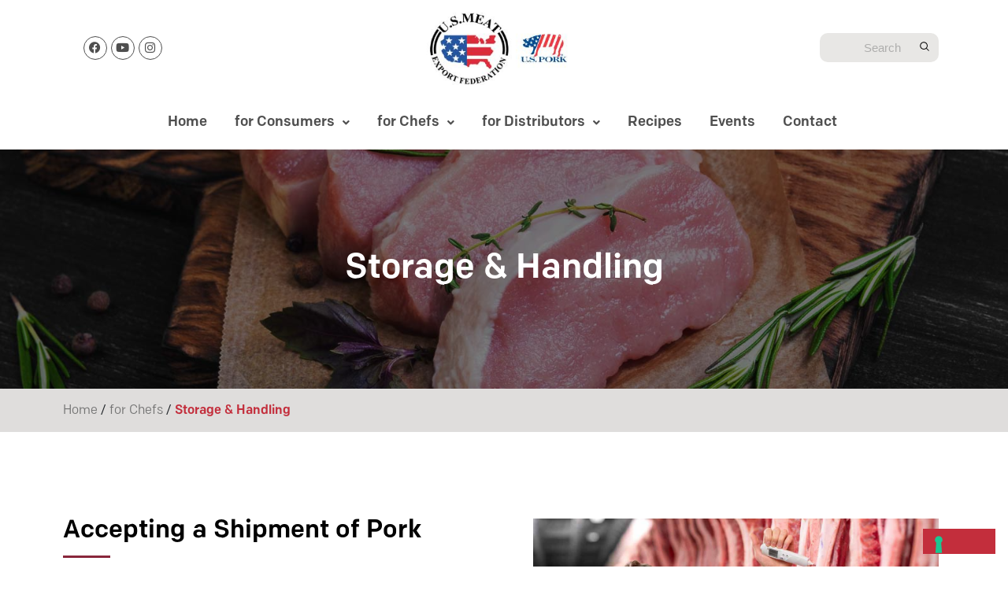

--- FILE ---
content_type: text/html; charset=UTF-8
request_url: https://usa-pork.org/for-chefs/storage-handling/
body_size: 20998
content:


<!DOCTYPE html>
<html lang="en-US">
<head>

	<meta charset="UTF-8">
	<link rel="profile" href="https://gmpg.org/xfn/11">


	<!-- Global site tag (gtag.js) - Google Analytics -->
<script async src="https://www.googletagmanager.com/gtag/js?id=UA-222148469-1"></script>
<script>
  window.dataLayer = window.dataLayer || [];
  function gtag(){dataLayer.push(arguments);}
  gtag('js', new Date());

  gtag('config', 'UA-222148469-1');
</script>

	<script>

	!function(f,b,e,v,n,t,s){if(f.fbq)return;n=f.fbq=function(){n.callMethod?

	n.callMethod.apply(n,arguments):n.queue.push(arguments)};if(!f._fbq)f._fbq=n;

	n.push=n;n.loaded=!0;n.version='2.0';n.queue=[];t=b.createElement(e);t.async=!0;

	t.src=v;s=b.getElementsByTagName(e)[0];s.parentNode.insertBefore(t,s)}(window,

	document,'script','//connect.facebook.net/en_US/fbevents.js');



	fbq('init', '1682862588623958');

	fbq('track', "PageView");



	</script>

	<noscript><img height="1" width="1" style="display:none"

	src="https://www.facebook.com/tr?id=1682862588623958&ev=PageView&noscript=1"

	/></noscript>

	<!-- End Facebook Pixel Code -->


	<meta name='robots' content='index, follow, max-image-preview:large, max-snippet:-1, max-video-preview:-1' />
	<style>img:is([sizes="auto" i], [sizes^="auto," i]) { contain-intrinsic-size: 3000px 1500px }</style>
	<meta name="viewport" content="width=device-width, initial-scale=1">
	<!-- This site is optimized with the Yoast SEO plugin v24.0 - https://yoast.com/wordpress/plugins/seo/ -->
	<title>Storage &amp; Handling - US Pork</title>
	<meta name="description" content="Essential pork storage and handling tips for chefs, ensuring freshness, safety, and premium quality in every dish, from farm to table." />
	<link rel="canonical" href="https://usa-pork.org/for-chefs/storage-handling/" />
	<meta property="og:locale" content="en_US" />
	<meta property="og:type" content="article" />
	<meta property="og:title" content="Storage &amp; Handling - US Pork" />
	<meta property="og:description" content="Essential pork storage and handling tips for chefs, ensuring freshness, safety, and premium quality in every dish, from farm to table." />
	<meta property="og:url" content="https://usa-pork.org/for-chefs/storage-handling/" />
	<meta property="og:site_name" content="US Pork" />
	<meta property="article:publisher" content="https://www.facebook.com/MarbledMeatClub/" />
	<meta property="article:modified_time" content="2024-11-18T09:24:54+00:00" />
	<meta property="og:image" content="https://usa-pork.org/wp-content/uploads/2023/04/shutterstock_393399565.jpg" />
	<meta property="og:image:width" content="1200" />
	<meta property="og:image:height" content="801" />
	<meta property="og:image:type" content="image/jpeg" />
	<meta name="twitter:card" content="summary_large_image" />
	<meta name="twitter:label1" content="Est. reading time" />
	<meta name="twitter:data1" content="3 minutes" />
	<script type="application/ld+json" class="yoast-schema-graph">{"@context":"https://schema.org","@graph":[{"@type":"WebPage","@id":"https://usa-pork.org/for-chefs/storage-handling/","url":"https://usa-pork.org/for-chefs/storage-handling/","name":"Storage & Handling - US Pork","isPartOf":{"@id":"https://usa-pork.org/#website"},"primaryImageOfPage":{"@id":"https://usa-pork.org/for-chefs/storage-handling/#primaryimage"},"image":{"@id":"https://usa-pork.org/for-chefs/storage-handling/#primaryimage"},"thumbnailUrl":"https://usa-pork.org/wp-content/uploads/2023/04/shutterstock_393399565.jpg","datePublished":"2020-07-13T10:14:05+00:00","dateModified":"2024-11-18T09:24:54+00:00","description":"Essential pork storage and handling tips for chefs, ensuring freshness, safety, and premium quality in every dish, from farm to table.","breadcrumb":{"@id":"https://usa-pork.org/for-chefs/storage-handling/#breadcrumb"},"inLanguage":"en-US","potentialAction":[{"@type":"ReadAction","target":["https://usa-pork.org/for-chefs/storage-handling/"]}]},{"@type":"ImageObject","inLanguage":"en-US","@id":"https://usa-pork.org/for-chefs/storage-handling/#primaryimage","url":"https://usa-pork.org/wp-content/uploads/2023/04/shutterstock_393399565.jpg","contentUrl":"https://usa-pork.org/wp-content/uploads/2023/04/shutterstock_393399565.jpg","width":1200,"height":801,"caption":"Butcher measuring pork temperature in the refrigerator at the meat manufacturing"},{"@type":"BreadcrumbList","@id":"https://usa-pork.org/for-chefs/storage-handling/#breadcrumb","itemListElement":[{"@type":"ListItem","position":1,"name":"Home","item":"https://usa-pork.org/"},{"@type":"ListItem","position":2,"name":"for Chefs","item":"https://usa-pork.org/for-chefs/"},{"@type":"ListItem","position":3,"name":"Storage &#038; Handling"}]},{"@type":"WebSite","@id":"https://usa-pork.org/#website","url":"https://usa-pork.org/","name":"US Pork","description":"","potentialAction":[{"@type":"SearchAction","target":{"@type":"EntryPoint","urlTemplate":"https://usa-pork.org/?s={search_term_string}"},"query-input":{"@type":"PropertyValueSpecification","valueRequired":true,"valueName":"search_term_string"}}],"inLanguage":"en-US"}]}</script>
	<!-- / Yoast SEO plugin. -->


<link rel="alternate" type="application/rss+xml" title="US Pork &raquo; Feed" href="https://usa-pork.org/feed/" />
<link rel="alternate" type="application/rss+xml" title="US Pork &raquo; Comments Feed" href="https://usa-pork.org/comments/feed/" />
<script>
window._wpemojiSettings = {"baseUrl":"https:\/\/s.w.org\/images\/core\/emoji\/15.0.3\/72x72\/","ext":".png","svgUrl":"https:\/\/s.w.org\/images\/core\/emoji\/15.0.3\/svg\/","svgExt":".svg","source":{"concatemoji":"https:\/\/usa-pork.org\/wp-includes\/js\/wp-emoji-release.min.js?ver=1040f6d16efdcd0516b2e67b7517e552"}};
/*! This file is auto-generated */
!function(i,n){var o,s,e;function c(e){try{var t={supportTests:e,timestamp:(new Date).valueOf()};sessionStorage.setItem(o,JSON.stringify(t))}catch(e){}}function p(e,t,n){e.clearRect(0,0,e.canvas.width,e.canvas.height),e.fillText(t,0,0);var t=new Uint32Array(e.getImageData(0,0,e.canvas.width,e.canvas.height).data),r=(e.clearRect(0,0,e.canvas.width,e.canvas.height),e.fillText(n,0,0),new Uint32Array(e.getImageData(0,0,e.canvas.width,e.canvas.height).data));return t.every(function(e,t){return e===r[t]})}function u(e,t,n){switch(t){case"flag":return n(e,"\ud83c\udff3\ufe0f\u200d\u26a7\ufe0f","\ud83c\udff3\ufe0f\u200b\u26a7\ufe0f")?!1:!n(e,"\ud83c\uddfa\ud83c\uddf3","\ud83c\uddfa\u200b\ud83c\uddf3")&&!n(e,"\ud83c\udff4\udb40\udc67\udb40\udc62\udb40\udc65\udb40\udc6e\udb40\udc67\udb40\udc7f","\ud83c\udff4\u200b\udb40\udc67\u200b\udb40\udc62\u200b\udb40\udc65\u200b\udb40\udc6e\u200b\udb40\udc67\u200b\udb40\udc7f");case"emoji":return!n(e,"\ud83d\udc26\u200d\u2b1b","\ud83d\udc26\u200b\u2b1b")}return!1}function f(e,t,n){var r="undefined"!=typeof WorkerGlobalScope&&self instanceof WorkerGlobalScope?new OffscreenCanvas(300,150):i.createElement("canvas"),a=r.getContext("2d",{willReadFrequently:!0}),o=(a.textBaseline="top",a.font="600 32px Arial",{});return e.forEach(function(e){o[e]=t(a,e,n)}),o}function t(e){var t=i.createElement("script");t.src=e,t.defer=!0,i.head.appendChild(t)}"undefined"!=typeof Promise&&(o="wpEmojiSettingsSupports",s=["flag","emoji"],n.supports={everything:!0,everythingExceptFlag:!0},e=new Promise(function(e){i.addEventListener("DOMContentLoaded",e,{once:!0})}),new Promise(function(t){var n=function(){try{var e=JSON.parse(sessionStorage.getItem(o));if("object"==typeof e&&"number"==typeof e.timestamp&&(new Date).valueOf()<e.timestamp+604800&&"object"==typeof e.supportTests)return e.supportTests}catch(e){}return null}();if(!n){if("undefined"!=typeof Worker&&"undefined"!=typeof OffscreenCanvas&&"undefined"!=typeof URL&&URL.createObjectURL&&"undefined"!=typeof Blob)try{var e="postMessage("+f.toString()+"("+[JSON.stringify(s),u.toString(),p.toString()].join(",")+"));",r=new Blob([e],{type:"text/javascript"}),a=new Worker(URL.createObjectURL(r),{name:"wpTestEmojiSupports"});return void(a.onmessage=function(e){c(n=e.data),a.terminate(),t(n)})}catch(e){}c(n=f(s,u,p))}t(n)}).then(function(e){for(var t in e)n.supports[t]=e[t],n.supports.everything=n.supports.everything&&n.supports[t],"flag"!==t&&(n.supports.everythingExceptFlag=n.supports.everythingExceptFlag&&n.supports[t]);n.supports.everythingExceptFlag=n.supports.everythingExceptFlag&&!n.supports.flag,n.DOMReady=!1,n.readyCallback=function(){n.DOMReady=!0}}).then(function(){return e}).then(function(){var e;n.supports.everything||(n.readyCallback(),(e=n.source||{}).concatemoji?t(e.concatemoji):e.wpemoji&&e.twemoji&&(t(e.twemoji),t(e.wpemoji)))}))}((window,document),window._wpemojiSettings);
</script>
<link rel='stylesheet' id='hfe-widgets-style-css' href='https://usa-pork.org/wp-content/plugins/header-footer-elementor/inc/widgets-css/frontend.css?ver=1.6.46' media='all' />
<style id='wp-emoji-styles-inline-css'>

	img.wp-smiley, img.emoji {
		display: inline !important;
		border: none !important;
		box-shadow: none !important;
		height: 1em !important;
		width: 1em !important;
		margin: 0 0.07em !important;
		vertical-align: -0.1em !important;
		background: none !important;
		padding: 0 !important;
	}
</style>
<link rel='stylesheet' id='jet-engine-frontend-css' href='https://usa-pork.org/wp-content/plugins/jet-engine/assets/css/frontend.css?ver=3.3.4' media='all' />
<style id='classic-theme-styles-inline-css'>
/*! This file is auto-generated */
.wp-block-button__link{color:#fff;background-color:#32373c;border-radius:9999px;box-shadow:none;text-decoration:none;padding:calc(.667em + 2px) calc(1.333em + 2px);font-size:1.125em}.wp-block-file__button{background:#32373c;color:#fff;text-decoration:none}
</style>
<style id='global-styles-inline-css'>
:root{--wp--preset--aspect-ratio--square: 1;--wp--preset--aspect-ratio--4-3: 4/3;--wp--preset--aspect-ratio--3-4: 3/4;--wp--preset--aspect-ratio--3-2: 3/2;--wp--preset--aspect-ratio--2-3: 2/3;--wp--preset--aspect-ratio--16-9: 16/9;--wp--preset--aspect-ratio--9-16: 9/16;--wp--preset--color--black: #000000;--wp--preset--color--cyan-bluish-gray: #abb8c3;--wp--preset--color--white: #ffffff;--wp--preset--color--pale-pink: #f78da7;--wp--preset--color--vivid-red: #cf2e2e;--wp--preset--color--luminous-vivid-orange: #ff6900;--wp--preset--color--luminous-vivid-amber: #fcb900;--wp--preset--color--light-green-cyan: #7bdcb5;--wp--preset--color--vivid-green-cyan: #00d084;--wp--preset--color--pale-cyan-blue: #8ed1fc;--wp--preset--color--vivid-cyan-blue: #0693e3;--wp--preset--color--vivid-purple: #9b51e0;--wp--preset--color--contrast: var(--contrast);--wp--preset--color--contrast-2: var(--contrast-2);--wp--preset--color--contrast-3: var(--contrast-3);--wp--preset--color--base: var(--base);--wp--preset--color--base-2: var(--base-2);--wp--preset--color--base-3: var(--base-3);--wp--preset--color--accent: var(--accent);--wp--preset--gradient--vivid-cyan-blue-to-vivid-purple: linear-gradient(135deg,rgba(6,147,227,1) 0%,rgb(155,81,224) 100%);--wp--preset--gradient--light-green-cyan-to-vivid-green-cyan: linear-gradient(135deg,rgb(122,220,180) 0%,rgb(0,208,130) 100%);--wp--preset--gradient--luminous-vivid-amber-to-luminous-vivid-orange: linear-gradient(135deg,rgba(252,185,0,1) 0%,rgba(255,105,0,1) 100%);--wp--preset--gradient--luminous-vivid-orange-to-vivid-red: linear-gradient(135deg,rgba(255,105,0,1) 0%,rgb(207,46,46) 100%);--wp--preset--gradient--very-light-gray-to-cyan-bluish-gray: linear-gradient(135deg,rgb(238,238,238) 0%,rgb(169,184,195) 100%);--wp--preset--gradient--cool-to-warm-spectrum: linear-gradient(135deg,rgb(74,234,220) 0%,rgb(151,120,209) 20%,rgb(207,42,186) 40%,rgb(238,44,130) 60%,rgb(251,105,98) 80%,rgb(254,248,76) 100%);--wp--preset--gradient--blush-light-purple: linear-gradient(135deg,rgb(255,206,236) 0%,rgb(152,150,240) 100%);--wp--preset--gradient--blush-bordeaux: linear-gradient(135deg,rgb(254,205,165) 0%,rgb(254,45,45) 50%,rgb(107,0,62) 100%);--wp--preset--gradient--luminous-dusk: linear-gradient(135deg,rgb(255,203,112) 0%,rgb(199,81,192) 50%,rgb(65,88,208) 100%);--wp--preset--gradient--pale-ocean: linear-gradient(135deg,rgb(255,245,203) 0%,rgb(182,227,212) 50%,rgb(51,167,181) 100%);--wp--preset--gradient--electric-grass: linear-gradient(135deg,rgb(202,248,128) 0%,rgb(113,206,126) 100%);--wp--preset--gradient--midnight: linear-gradient(135deg,rgb(2,3,129) 0%,rgb(40,116,252) 100%);--wp--preset--font-size--small: 13px;--wp--preset--font-size--medium: 20px;--wp--preset--font-size--large: 36px;--wp--preset--font-size--x-large: 42px;--wp--preset--spacing--20: 0.44rem;--wp--preset--spacing--30: 0.67rem;--wp--preset--spacing--40: 1rem;--wp--preset--spacing--50: 1.5rem;--wp--preset--spacing--60: 2.25rem;--wp--preset--spacing--70: 3.38rem;--wp--preset--spacing--80: 5.06rem;--wp--preset--shadow--natural: 6px 6px 9px rgba(0, 0, 0, 0.2);--wp--preset--shadow--deep: 12px 12px 50px rgba(0, 0, 0, 0.4);--wp--preset--shadow--sharp: 6px 6px 0px rgba(0, 0, 0, 0.2);--wp--preset--shadow--outlined: 6px 6px 0px -3px rgba(255, 255, 255, 1), 6px 6px rgba(0, 0, 0, 1);--wp--preset--shadow--crisp: 6px 6px 0px rgba(0, 0, 0, 1);}:where(.is-layout-flex){gap: 0.5em;}:where(.is-layout-grid){gap: 0.5em;}body .is-layout-flex{display: flex;}.is-layout-flex{flex-wrap: wrap;align-items: center;}.is-layout-flex > :is(*, div){margin: 0;}body .is-layout-grid{display: grid;}.is-layout-grid > :is(*, div){margin: 0;}:where(.wp-block-columns.is-layout-flex){gap: 2em;}:where(.wp-block-columns.is-layout-grid){gap: 2em;}:where(.wp-block-post-template.is-layout-flex){gap: 1.25em;}:where(.wp-block-post-template.is-layout-grid){gap: 1.25em;}.has-black-color{color: var(--wp--preset--color--black) !important;}.has-cyan-bluish-gray-color{color: var(--wp--preset--color--cyan-bluish-gray) !important;}.has-white-color{color: var(--wp--preset--color--white) !important;}.has-pale-pink-color{color: var(--wp--preset--color--pale-pink) !important;}.has-vivid-red-color{color: var(--wp--preset--color--vivid-red) !important;}.has-luminous-vivid-orange-color{color: var(--wp--preset--color--luminous-vivid-orange) !important;}.has-luminous-vivid-amber-color{color: var(--wp--preset--color--luminous-vivid-amber) !important;}.has-light-green-cyan-color{color: var(--wp--preset--color--light-green-cyan) !important;}.has-vivid-green-cyan-color{color: var(--wp--preset--color--vivid-green-cyan) !important;}.has-pale-cyan-blue-color{color: var(--wp--preset--color--pale-cyan-blue) !important;}.has-vivid-cyan-blue-color{color: var(--wp--preset--color--vivid-cyan-blue) !important;}.has-vivid-purple-color{color: var(--wp--preset--color--vivid-purple) !important;}.has-black-background-color{background-color: var(--wp--preset--color--black) !important;}.has-cyan-bluish-gray-background-color{background-color: var(--wp--preset--color--cyan-bluish-gray) !important;}.has-white-background-color{background-color: var(--wp--preset--color--white) !important;}.has-pale-pink-background-color{background-color: var(--wp--preset--color--pale-pink) !important;}.has-vivid-red-background-color{background-color: var(--wp--preset--color--vivid-red) !important;}.has-luminous-vivid-orange-background-color{background-color: var(--wp--preset--color--luminous-vivid-orange) !important;}.has-luminous-vivid-amber-background-color{background-color: var(--wp--preset--color--luminous-vivid-amber) !important;}.has-light-green-cyan-background-color{background-color: var(--wp--preset--color--light-green-cyan) !important;}.has-vivid-green-cyan-background-color{background-color: var(--wp--preset--color--vivid-green-cyan) !important;}.has-pale-cyan-blue-background-color{background-color: var(--wp--preset--color--pale-cyan-blue) !important;}.has-vivid-cyan-blue-background-color{background-color: var(--wp--preset--color--vivid-cyan-blue) !important;}.has-vivid-purple-background-color{background-color: var(--wp--preset--color--vivid-purple) !important;}.has-black-border-color{border-color: var(--wp--preset--color--black) !important;}.has-cyan-bluish-gray-border-color{border-color: var(--wp--preset--color--cyan-bluish-gray) !important;}.has-white-border-color{border-color: var(--wp--preset--color--white) !important;}.has-pale-pink-border-color{border-color: var(--wp--preset--color--pale-pink) !important;}.has-vivid-red-border-color{border-color: var(--wp--preset--color--vivid-red) !important;}.has-luminous-vivid-orange-border-color{border-color: var(--wp--preset--color--luminous-vivid-orange) !important;}.has-luminous-vivid-amber-border-color{border-color: var(--wp--preset--color--luminous-vivid-amber) !important;}.has-light-green-cyan-border-color{border-color: var(--wp--preset--color--light-green-cyan) !important;}.has-vivid-green-cyan-border-color{border-color: var(--wp--preset--color--vivid-green-cyan) !important;}.has-pale-cyan-blue-border-color{border-color: var(--wp--preset--color--pale-cyan-blue) !important;}.has-vivid-cyan-blue-border-color{border-color: var(--wp--preset--color--vivid-cyan-blue) !important;}.has-vivid-purple-border-color{border-color: var(--wp--preset--color--vivid-purple) !important;}.has-vivid-cyan-blue-to-vivid-purple-gradient-background{background: var(--wp--preset--gradient--vivid-cyan-blue-to-vivid-purple) !important;}.has-light-green-cyan-to-vivid-green-cyan-gradient-background{background: var(--wp--preset--gradient--light-green-cyan-to-vivid-green-cyan) !important;}.has-luminous-vivid-amber-to-luminous-vivid-orange-gradient-background{background: var(--wp--preset--gradient--luminous-vivid-amber-to-luminous-vivid-orange) !important;}.has-luminous-vivid-orange-to-vivid-red-gradient-background{background: var(--wp--preset--gradient--luminous-vivid-orange-to-vivid-red) !important;}.has-very-light-gray-to-cyan-bluish-gray-gradient-background{background: var(--wp--preset--gradient--very-light-gray-to-cyan-bluish-gray) !important;}.has-cool-to-warm-spectrum-gradient-background{background: var(--wp--preset--gradient--cool-to-warm-spectrum) !important;}.has-blush-light-purple-gradient-background{background: var(--wp--preset--gradient--blush-light-purple) !important;}.has-blush-bordeaux-gradient-background{background: var(--wp--preset--gradient--blush-bordeaux) !important;}.has-luminous-dusk-gradient-background{background: var(--wp--preset--gradient--luminous-dusk) !important;}.has-pale-ocean-gradient-background{background: var(--wp--preset--gradient--pale-ocean) !important;}.has-electric-grass-gradient-background{background: var(--wp--preset--gradient--electric-grass) !important;}.has-midnight-gradient-background{background: var(--wp--preset--gradient--midnight) !important;}.has-small-font-size{font-size: var(--wp--preset--font-size--small) !important;}.has-medium-font-size{font-size: var(--wp--preset--font-size--medium) !important;}.has-large-font-size{font-size: var(--wp--preset--font-size--large) !important;}.has-x-large-font-size{font-size: var(--wp--preset--font-size--x-large) !important;}
:where(.wp-block-post-template.is-layout-flex){gap: 1.25em;}:where(.wp-block-post-template.is-layout-grid){gap: 1.25em;}
:where(.wp-block-columns.is-layout-flex){gap: 2em;}:where(.wp-block-columns.is-layout-grid){gap: 2em;}
:root :where(.wp-block-pullquote){font-size: 1.5em;line-height: 1.6;}
</style>
<link rel='stylesheet' id='acf-rpw-main-css' href='https://usa-pork.org/wp-content/plugins/acf-recent-posts-widget/css/acf-widget-front.css?ver=1040f6d16efdcd0516b2e67b7517e552' media='all' />
<link rel='stylesheet' id='contact-form-7-css' href='https://usa-pork.org/wp-content/plugins/contact-form-7/includes/css/styles.css?ver=6.0' media='all' />
<link rel='stylesheet' id='video_popup_close_icon-css' href='https://usa-pork.org/wp-content/plugins/video-popup/css/vp-close-icon/close-button-icon.css?ver=1769810052' media='all' />
<link rel='stylesheet' id='oba_youtubepopup_css-css' href='https://usa-pork.org/wp-content/plugins/video-popup/css/YouTubePopUp.css?ver=1769810052' media='all' />
<link rel='stylesheet' id='ivory-search-styles-css' href='https://usa-pork.org/wp-content/plugins/add-search-to-menu/public/css/ivory-search.min.css?ver=5.5.7' media='all' />
<link rel='stylesheet' id='eae-css-css' href='https://usa-pork.org/wp-content/plugins/addon-elements-for-elementor-page-builder/assets/css/eae.min.css?ver=1.13.9' media='all' />
<link rel='stylesheet' id='eae-peel-css-css' href='https://usa-pork.org/wp-content/plugins/addon-elements-for-elementor-page-builder/assets/lib/peel/peel.css?ver=1.13.9' media='all' />
<link rel='stylesheet' id='font-awesome-4-shim-css' href='https://usa-pork.org/wp-content/plugins/elementor/assets/lib/font-awesome/css/v4-shims.min.css?ver=1.0' media='all' />
<link rel='stylesheet' id='font-awesome-5-all-css' href='https://usa-pork.org/wp-content/plugins/elementor/assets/lib/font-awesome/css/all.min.css?ver=1.0' media='all' />
<link rel='stylesheet' id='vegas-css-css' href='https://usa-pork.org/wp-content/plugins/addon-elements-for-elementor-page-builder/assets/lib/vegas/vegas.min.css?ver=2.4.0' media='all' />
<link rel='stylesheet' id='wp-components-css' href='https://usa-pork.org/wp-includes/css/dist/components/style.min.css?ver=1040f6d16efdcd0516b2e67b7517e552' media='all' />
<link rel='stylesheet' id='godaddy-styles-css' href='https://usa-pork.org/wp-content/plugins/coblocks/includes/Dependencies/GoDaddy/Styles/build/latest.css?ver=2.0.2' media='all' />
<link rel='stylesheet' id='hfe-style-css' href='https://usa-pork.org/wp-content/plugins/header-footer-elementor/assets/css/header-footer-elementor.css?ver=1.6.46' media='all' />
<link rel='stylesheet' id='elementor-icons-css' href='https://usa-pork.org/wp-content/plugins/elementor/assets/lib/eicons/css/elementor-icons.min.css?ver=5.32.0' media='all' />
<link rel='stylesheet' id='elementor-frontend-css' href='https://usa-pork.org/wp-content/plugins/elementor/assets/css/frontend.min.css?ver=3.25.6' media='all' />
<link rel='stylesheet' id='swiper-css' href='https://usa-pork.org/wp-content/plugins/elementor/assets/lib/swiper/v8/css/swiper.min.css?ver=8.4.5' media='all' />
<link rel='stylesheet' id='e-swiper-css' href='https://usa-pork.org/wp-content/plugins/elementor/assets/css/conditionals/e-swiper.min.css?ver=3.25.6' media='all' />
<link rel='stylesheet' id='elementor-post-8-css' href='https://usa-pork.org/wp-content/uploads/elementor/css/post-8.css?ver=1733416623' media='all' />
<link rel='stylesheet' id='e-popup-style-css' href='https://usa-pork.org/wp-content/plugins/elementor-pro/assets/css/conditionals/popup.min.css?ver=3.25.3' media='all' />
<link rel='stylesheet' id='widget-heading-css' href='https://usa-pork.org/wp-content/plugins/elementor/assets/css/widget-heading.min.css?ver=3.25.6' media='all' />
<link rel='stylesheet' id='widget-divider-css' href='https://usa-pork.org/wp-content/plugins/elementor/assets/css/widget-divider.min.css?ver=3.25.6' media='all' />
<link rel='stylesheet' id='widget-text-editor-css' href='https://usa-pork.org/wp-content/plugins/elementor/assets/css/widget-text-editor.min.css?ver=3.25.6' media='all' />
<link rel='stylesheet' id='widget-image-css' href='https://usa-pork.org/wp-content/plugins/elementor/assets/css/widget-image.min.css?ver=3.25.6' media='all' />
<link rel='stylesheet' id='elementor-post-811-css' href='https://usa-pork.org/wp-content/uploads/elementor/css/post-811.css?ver=1733438870' media='all' />
<link rel='stylesheet' id='elementor-post-6-css' href='https://usa-pork.org/wp-content/uploads/elementor/css/post-6.css?ver=1755154536' media='all' />
<link rel='stylesheet' id='elementor-post-147-css' href='https://usa-pork.org/wp-content/uploads/elementor/css/post-147.css?ver=1755155538' media='all' />
<link rel='stylesheet' id='generate-style-css' href='https://usa-pork.org/wp-content/themes/generatepress/assets/css/all.min.css?ver=3.5.1' media='all' />
<style id='generate-style-inline-css'>
body{background-color:#ffffff;color:#3a3a3a;}a{color:#1e73be;}a:hover, a:focus, a:active{color:#000000;}body .grid-container{max-width:1100px;}.wp-block-group__inner-container{max-width:1100px;margin-left:auto;margin-right:auto;}:root{--contrast:#222222;--contrast-2:#575760;--contrast-3:#b2b2be;--base:#f0f0f0;--base-2:#f7f8f9;--base-3:#ffffff;--accent:#1e73be;}:root .has-contrast-color{color:var(--contrast);}:root .has-contrast-background-color{background-color:var(--contrast);}:root .has-contrast-2-color{color:var(--contrast-2);}:root .has-contrast-2-background-color{background-color:var(--contrast-2);}:root .has-contrast-3-color{color:var(--contrast-3);}:root .has-contrast-3-background-color{background-color:var(--contrast-3);}:root .has-base-color{color:var(--base);}:root .has-base-background-color{background-color:var(--base);}:root .has-base-2-color{color:var(--base-2);}:root .has-base-2-background-color{background-color:var(--base-2);}:root .has-base-3-color{color:var(--base-3);}:root .has-base-3-background-color{background-color:var(--base-3);}:root .has-accent-color{color:var(--accent);}:root .has-accent-background-color{background-color:var(--accent);}body, button, input, select, textarea{font-family:-apple-system, system-ui, BlinkMacSystemFont, "Segoe UI", Helvetica, Arial, sans-serif, "Apple Color Emoji", "Segoe UI Emoji", "Segoe UI Symbol";}body{line-height:1.5;}.entry-content > [class*="wp-block-"]:not(:last-child):not(.wp-block-heading){margin-bottom:1.5em;}.main-title{font-size:45px;}.main-navigation .main-nav ul ul li a{font-size:14px;}.sidebar .widget, .footer-widgets .widget{font-size:17px;}h1{font-weight:300;font-size:40px;}h2{font-weight:300;font-size:30px;}h3{font-size:20px;}h4{font-size:inherit;}h5{font-size:inherit;}@media (max-width:768px){.main-title{font-size:30px;}h1{font-size:30px;}h2{font-size:25px;}}.top-bar{background-color:#636363;color:#ffffff;}.top-bar a{color:#ffffff;}.top-bar a:hover{color:#303030;}.site-header{background-color:#ffffff;color:#3a3a3a;}.site-header a{color:#3a3a3a;}.main-title a,.main-title a:hover{color:#222222;}.site-description{color:#757575;}.main-navigation,.main-navigation ul ul{background-color:#222222;}.main-navigation .main-nav ul li a, .main-navigation .menu-toggle, .main-navigation .menu-bar-items{color:#ffffff;}.main-navigation .main-nav ul li:not([class*="current-menu-"]):hover > a, .main-navigation .main-nav ul li:not([class*="current-menu-"]):focus > a, .main-navigation .main-nav ul li.sfHover:not([class*="current-menu-"]) > a, .main-navigation .menu-bar-item:hover > a, .main-navigation .menu-bar-item.sfHover > a{color:#ffffff;background-color:#3f3f3f;}button.menu-toggle:hover,button.menu-toggle:focus,.main-navigation .mobile-bar-items a,.main-navigation .mobile-bar-items a:hover,.main-navigation .mobile-bar-items a:focus{color:#ffffff;}.main-navigation .main-nav ul li[class*="current-menu-"] > a{color:#ffffff;background-color:#3f3f3f;}.navigation-search input[type="search"],.navigation-search input[type="search"]:active, .navigation-search input[type="search"]:focus, .main-navigation .main-nav ul li.search-item.active > a, .main-navigation .menu-bar-items .search-item.active > a{color:#ffffff;background-color:#3f3f3f;}.main-navigation ul ul{background-color:#3f3f3f;}.main-navigation .main-nav ul ul li a{color:#ffffff;}.main-navigation .main-nav ul ul li:not([class*="current-menu-"]):hover > a,.main-navigation .main-nav ul ul li:not([class*="current-menu-"]):focus > a, .main-navigation .main-nav ul ul li.sfHover:not([class*="current-menu-"]) > a{color:#ffffff;background-color:#4f4f4f;}.main-navigation .main-nav ul ul li[class*="current-menu-"] > a{color:#ffffff;background-color:#4f4f4f;}.separate-containers .inside-article, .separate-containers .comments-area, .separate-containers .page-header, .one-container .container, .separate-containers .paging-navigation, .inside-page-header{background-color:#ffffff;}.entry-meta{color:#595959;}.entry-meta a{color:#595959;}.entry-meta a:hover{color:#1e73be;}.sidebar .widget{background-color:#ffffff;}.sidebar .widget .widget-title{color:#000000;}.footer-widgets{background-color:#ffffff;}.footer-widgets .widget-title{color:#000000;}.site-info{color:#ffffff;background-color:#222222;}.site-info a{color:#ffffff;}.site-info a:hover{color:#606060;}.footer-bar .widget_nav_menu .current-menu-item a{color:#606060;}input[type="text"],input[type="email"],input[type="url"],input[type="password"],input[type="search"],input[type="tel"],input[type="number"],textarea,select{color:#666666;background-color:#fafafa;border-color:#cccccc;}input[type="text"]:focus,input[type="email"]:focus,input[type="url"]:focus,input[type="password"]:focus,input[type="search"]:focus,input[type="tel"]:focus,input[type="number"]:focus,textarea:focus,select:focus{color:#666666;background-color:#ffffff;border-color:#bfbfbf;}button,html input[type="button"],input[type="reset"],input[type="submit"],a.button,a.wp-block-button__link:not(.has-background){color:#ffffff;background-color:#666666;}button:hover,html input[type="button"]:hover,input[type="reset"]:hover,input[type="submit"]:hover,a.button:hover,button:focus,html input[type="button"]:focus,input[type="reset"]:focus,input[type="submit"]:focus,a.button:focus,a.wp-block-button__link:not(.has-background):active,a.wp-block-button__link:not(.has-background):focus,a.wp-block-button__link:not(.has-background):hover{color:#ffffff;background-color:#3f3f3f;}a.generate-back-to-top{background-color:rgba( 0,0,0,0.4 );color:#ffffff;}a.generate-back-to-top:hover,a.generate-back-to-top:focus{background-color:rgba( 0,0,0,0.6 );color:#ffffff;}:root{--gp-search-modal-bg-color:var(--base-3);--gp-search-modal-text-color:var(--contrast);--gp-search-modal-overlay-bg-color:rgba(0,0,0,0.2);}@media (max-width:768px){.main-navigation .menu-bar-item:hover > a, .main-navigation .menu-bar-item.sfHover > a{background:none;color:#ffffff;}}.inside-top-bar{padding:10px;}.inside-header{padding:40px;}.site-main .wp-block-group__inner-container{padding:40px;}.entry-content .alignwide, body:not(.no-sidebar) .entry-content .alignfull{margin-left:-40px;width:calc(100% + 80px);max-width:calc(100% + 80px);}.rtl .menu-item-has-children .dropdown-menu-toggle{padding-left:20px;}.rtl .main-navigation .main-nav ul li.menu-item-has-children > a{padding-right:20px;}.site-info{padding:20px;}@media (max-width:768px){.separate-containers .inside-article, .separate-containers .comments-area, .separate-containers .page-header, .separate-containers .paging-navigation, .one-container .site-content, .inside-page-header{padding:30px;}.site-main .wp-block-group__inner-container{padding:30px;}.site-info{padding-right:10px;padding-left:10px;}.entry-content .alignwide, body:not(.no-sidebar) .entry-content .alignfull{margin-left:-30px;width:calc(100% + 60px);max-width:calc(100% + 60px);}}.one-container .sidebar .widget{padding:0px;}/* End cached CSS */@media (max-width:768px){.main-navigation .menu-toggle,.main-navigation .mobile-bar-items,.sidebar-nav-mobile:not(#sticky-placeholder){display:block;}.main-navigation ul,.gen-sidebar-nav{display:none;}[class*="nav-float-"] .site-header .inside-header > *{float:none;clear:both;}}
</style>
<link rel='stylesheet' id='generate-font-icons-css' href='https://usa-pork.org/wp-content/themes/generatepress/assets/css/components/font-icons.min.css?ver=3.5.1' media='all' />
<link rel='stylesheet' id='generate-child-css' href='https://usa-pork.org/wp-content/themes/generatepress_child/style.css?ver=1753864766' media='all' />
<link rel='stylesheet' id='dflip-style-css' href='https://usa-pork.org/wp-content/plugins/3d-flipbook-dflip-lite/assets/css/dflip.min.css?ver=2.3.48' media='all' />
<link rel='stylesheet' id='hfe-icons-list-css' href='https://usa-pork.org/wp-content/plugins/elementor/assets/css/widget-icon-list.min.css?ver=3.24.3' media='all' />
<link rel='stylesheet' id='hfe-social-icons-css' href='https://usa-pork.org/wp-content/plugins/elementor/assets/css/widget-social-icons.min.css?ver=3.24.0' media='all' />
<link rel='stylesheet' id='hfe-social-share-icons-brands-css' href='https://usa-pork.org/wp-content/plugins/elementor/assets/lib/font-awesome/css/brands.css?ver=5.15.3' media='all' />
<link rel='stylesheet' id='hfe-social-share-icons-fontawesome-css' href='https://usa-pork.org/wp-content/plugins/elementor/assets/lib/font-awesome/css/fontawesome.css?ver=5.15.3' media='all' />
<link rel='stylesheet' id='hfe-nav-menu-icons-css' href='https://usa-pork.org/wp-content/plugins/elementor/assets/lib/font-awesome/css/solid.css?ver=5.15.3' media='all' />
<link rel='stylesheet' id='hfe-widget-blockquote-css' href='https://usa-pork.org/wp-content/plugins/elementor-pro/assets/css/widget-blockquote.min.css?ver=3.25.0' media='all' />
<link rel='stylesheet' id='eael-general-css' href='https://usa-pork.org/wp-content/plugins/essential-addons-for-elementor-lite/assets/front-end/css/view/general.min.css?ver=6.0.10' media='all' />
<link rel='stylesheet' id='google-fonts-1-css' href='https://fonts.googleapis.com/css?family=Roboto%3A100%2C100italic%2C200%2C200italic%2C300%2C300italic%2C400%2C400italic%2C500%2C500italic%2C600%2C600italic%2C700%2C700italic%2C800%2C800italic%2C900%2C900italic%7CRoboto+Slab%3A100%2C100italic%2C200%2C200italic%2C300%2C300italic%2C400%2C400italic%2C500%2C500italic%2C600%2C600italic%2C700%2C700italic%2C800%2C800italic%2C900%2C900italic&#038;display=auto&#038;ver=1040f6d16efdcd0516b2e67b7517e552' media='all' />
<link rel='stylesheet' id='elementor-icons-shared-0-css' href='https://usa-pork.org/wp-content/plugins/elementor/assets/lib/font-awesome/css/fontawesome.min.css?ver=5.15.3' media='all' />
<link rel='stylesheet' id='elementor-icons-fa-brands-css' href='https://usa-pork.org/wp-content/plugins/elementor/assets/lib/font-awesome/css/brands.min.css?ver=5.15.3' media='all' />
<link rel='stylesheet' id='elementor-icons-fa-solid-css' href='https://usa-pork.org/wp-content/plugins/elementor/assets/lib/font-awesome/css/solid.min.css?ver=5.15.3' media='all' />
<link rel='stylesheet' id='elementor-icons-fa-regular-css' href='https://usa-pork.org/wp-content/plugins/elementor/assets/lib/font-awesome/css/regular.min.css?ver=5.15.3' media='all' />
<link rel="preconnect" href="https://fonts.gstatic.com/" crossorigin><!--n2css--><!--n2js--><script src="https://usa-pork.org/wp-includes/js/jquery/jquery.min.js?ver=3.7.1" id="jquery-core-js"></script>
<script src="https://usa-pork.org/wp-includes/js/jquery/jquery-migrate.min.js?ver=3.4.1" id="jquery-migrate-js"></script>
<script src="https://usa-pork.org/wp-content/plugins/video-popup/js/YouTubePopUp.jquery.js?ver=1769810052" id="oba_youtubepopup_plugin-js"></script>
<script src="https://usa-pork.org/wp-content/plugins/video-popup/js/YouTubePopUp.js?ver=1769810052" id="oba_youtubepopup_activate-js"></script>
<script src="https://usa-pork.org/wp-content/plugins/addon-elements-for-elementor-page-builder/assets/js/iconHelper.js?ver=1.0" id="eae-iconHelper-js"></script>
<link rel="https://api.w.org/" href="https://usa-pork.org/wp-json/" /><link rel="alternate" title="JSON" type="application/json" href="https://usa-pork.org/wp-json/wp/v2/pages/811" /><link rel="EditURI" type="application/rsd+xml" title="RSD" href="https://usa-pork.org/xmlrpc.php?rsd" />

<link rel='shortlink' href='https://usa-pork.org/?p=811' />
<link rel="alternate" title="oEmbed (JSON)" type="application/json+oembed" href="https://usa-pork.org/wp-json/oembed/1.0/embed?url=https%3A%2F%2Fusa-pork.org%2Ffor-chefs%2Fstorage-handling%2F" />
<link rel="alternate" title="oEmbed (XML)" type="text/xml+oembed" href="https://usa-pork.org/wp-json/oembed/1.0/embed?url=https%3A%2F%2Fusa-pork.org%2Ffor-chefs%2Fstorage-handling%2F&#038;format=xml" />
		<script type='text/javascript'>
			var video_popup_unprm_general_settings = {
    			'unprm_r_border': ''
			};
		</script>
	<meta name="facebook-domain-verification" content="qu6i0f84pets7wpbiyns3u87y3bqqm" />
	<link rel="stylesheet" href="https://stackpath.bootstrapcdn.com/bootstrap/4.3.1/css/bootstrap.min.css" integrity="sha384-ggOyR0iXCbMQv3Xipma34MD+dH/1fQ784/j6cY/iJTQUOhcWr7x9JvoRxT2MZw1T" crossorigin="anonymous">

 <meta name="generator" content="Elementor 3.25.6; features: additional_custom_breakpoints, e_optimized_control_loading; settings: css_print_method-external, google_font-enabled, font_display-auto">
<script type="text/javascript">
var _iub = _iub || [];
_iub.csConfiguration = {"askConsentAtCookiePolicyUpdate":true,"enableFadp":true,"enableLgpd":true,"enableTcf":true,"enableUspr":true,"fadpApplies":true,"floatingPreferencesButtonDisplay":"bottom-right","googleAdditionalConsentMode":true,"lang":"en","perPurposeConsent":true,"siteId":3511796,"tcfPurposes":{"2":"consent_only","7":"consent_only","8":"consent_only","9":"consent_only","10":"consent_only","11":"consent_only"},"usprApplies":true,"whitelabel":false,"cookiePolicyId":21328369, "banner":{ "acceptButtonDisplay":true,"closeButtonDisplay":false,"customizeButtonDisplay":true,"explicitWithdrawal":true,"listPurposes":true,"position":"float-top-center","rejectButtonDisplay":true,"showPurposesToggles":true,"showTitle":false },
  "whitelistIframe": [
    {
      "src": "https://www.youtube-nocookie.com/embed/*"
    }
  ]
};
</script>
<script type="text/javascript" src="https://cs.iubenda.com/autoblocking/3511796.js"></script>
<script type="text/javascript" src="//cdn.iubenda.com/cs/tcf/stub-v2.js"></script>
<script type="text/javascript" src="//cdn.iubenda.com/cs/tcf/safe-tcf-v2.js"></script>
<script type="text/javascript" src="//cdn.iubenda.com/cs/gpp/stub.js"></script>
<script type="text/javascript" src="//cdn.iubenda.com/cs/iubenda_cs.js" charset="UTF-8" async></script>
<script type="application/ld+json">
{
    "@context": "https://schema.org",
    "@type": "Organization",
    "name": "US Pork",
    "url": "https://usa-pork.org",
    "sameAs": [
        "https://www.youtube.com/themarbledmeatclub",
        "https://www.facebook.com/MarbledMeatClub/",
        "https://www.instagram.com/usmefeurope/"
    ]
}
</script>
<style>.recentcomments a{display:inline !important;padding:0 !important;margin:0 !important;}</style>			<style>
				.e-con.e-parent:nth-of-type(n+4):not(.e-lazyloaded):not(.e-no-lazyload),
				.e-con.e-parent:nth-of-type(n+4):not(.e-lazyloaded):not(.e-no-lazyload) * {
					background-image: none !important;
				}
				@media screen and (max-height: 1024px) {
					.e-con.e-parent:nth-of-type(n+3):not(.e-lazyloaded):not(.e-no-lazyload),
					.e-con.e-parent:nth-of-type(n+3):not(.e-lazyloaded):not(.e-no-lazyload) * {
						background-image: none !important;
					}
				}
				@media screen and (max-height: 640px) {
					.e-con.e-parent:nth-of-type(n+2):not(.e-lazyloaded):not(.e-no-lazyload),
					.e-con.e-parent:nth-of-type(n+2):not(.e-lazyloaded):not(.e-no-lazyload) * {
						background-image: none !important;
					}
				}
			</style>
			<link rel="icon" href="https://usa-pork.org/wp-content/uploads/2020/08/favicon-1-150x150.png" sizes="32x32" />
<link rel="icon" href="https://usa-pork.org/wp-content/uploads/2020/08/favicon-1.png" sizes="192x192" />
<link rel="apple-touch-icon" href="https://usa-pork.org/wp-content/uploads/2020/08/favicon-1.png" />
<meta name="msapplication-TileImage" content="https://usa-pork.org/wp-content/uploads/2020/08/favicon-1.png" />
		<style id="wp-custom-css">
			.wp-embed-responsive .wp-embed-aspect-16-9 .wp-block-embed__wrapper:before{
	padding-top:30px;
}
		</style>
					<style type="text/css">
					</style>
		</head>

<body class="page-template-default page page-id-811 page-child parent-pageid-15 wp-embed-responsive generatepress ehf-header ehf-footer ehf-template-generatepress ehf-stylesheet-generatepress_child no-sidebar nav-below-header separate-containers fluid-header active-footer-widgets-3 header-aligned-left dropdown-hover elementor-default elementor-kit-8 elementor-page elementor-page-811" itemtype="https://schema.org/WebPage" itemscope>
	<a class="screen-reader-text skip-link" href="#content" title="Skip to content">Skip to content</a>		<header id="masthead" itemscope="itemscope" itemtype="https://schema.org/WPHeader">
			<p class="main-title bhf-hidden" itemprop="headline"><a href="https://usa-pork.org" title="US Pork" rel="home">US Pork</a></p>
					<div data-elementor-type="wp-post" data-elementor-id="6" class="elementor elementor-6" data-elementor-post-type="elementor-hf">
						<section class="has_eae_slider elementor-section elementor-top-section elementor-element elementor-element-0128977 elementor-section-boxed elementor-section-height-default elementor-section-height-default" data-id="0128977" data-element_type="section">
						<div class="elementor-container elementor-column-gap-default">
					<div class="has_eae_slider elementor-column elementor-col-33 elementor-top-column elementor-element elementor-element-913317c" data-id="913317c" data-element_type="column">
			<div class="elementor-widget-wrap elementor-element-populated">
						<div class="elementor-element elementor-element-0b97764 elementor-shape-circle elementor-hidden-phone elementor-grid-0 e-grid-align-center elementor-widget elementor-widget-social-icons" data-id="0b97764" data-element_type="widget" data-widget_type="social-icons.default">
				<div class="elementor-widget-container">
					<div class="elementor-social-icons-wrapper elementor-grid">
							<span class="elementor-grid-item">
					<a class="elementor-icon elementor-social-icon elementor-social-icon-facebook elementor-repeater-item-983ea33" href="https://www.facebook.com/MarbledMeatClub/" target="_blank">
						<span class="elementor-screen-only">Facebook</span>
						<i class="fab fa-facebook"></i>					</a>
				</span>
							<span class="elementor-grid-item">
					<a class="elementor-icon elementor-social-icon elementor-social-icon-youtube elementor-repeater-item-a5768f3" href="http://www.youtube.com/themarbledmeatclub" target="_blank">
						<span class="elementor-screen-only">Youtube</span>
						<i class="fab fa-youtube"></i>					</a>
				</span>
							<span class="elementor-grid-item">
					<a class="elementor-icon elementor-social-icon elementor-social-icon-instagram elementor-repeater-item-1dab6a6" href="https://www.instagram.com/usmefeurope/" target="_blank">
						<span class="elementor-screen-only">Instagram</span>
						<i class="fab fa-instagram"></i>					</a>
				</span>
					</div>
				</div>
				</div>
					</div>
		</div>
				<div class="has_eae_slider elementor-column elementor-col-33 elementor-top-column elementor-element elementor-element-d95fa1c" data-id="d95fa1c" data-element_type="column">
			<div class="elementor-widget-wrap elementor-element-populated">
						<div class="elementor-element elementor-element-d8a1838 logo-header elementor-widget elementor-widget-image" data-id="d8a1838" data-element_type="widget" data-widget_type="image.default">
				<div class="elementor-widget-container">
														<a href="/#">
							<img width="295" height="150" src="https://usa-pork.org/wp-content/uploads/2020/06/us-pork.jpg" class="attachment-full size-full wp-image-2041" alt="usmef pork logo" />								</a>
													</div>
				</div>
					</div>
		</div>
				<div class="has_eae_slider elementor-column elementor-col-33 elementor-top-column elementor-element elementor-element-2fcbc20" data-id="2fcbc20" data-element_type="column">
			<div class="elementor-widget-wrap elementor-element-populated">
						<div class="elementor-element elementor-element-c345f3d elementor-hidden-desktop hfe-menu-item-space-between hfe-submenu-icon-arrow hfe-link-redirect-child elementor-widget elementor-widget-navigation-menu" data-id="c345f3d" data-element_type="widget" data-settings="{&quot;menu_space_between&quot;:{&quot;unit&quot;:&quot;px&quot;,&quot;size&quot;:5,&quot;sizes&quot;:[]},&quot;hamburger_align&quot;:&quot;center&quot;,&quot;hamburger_menu_align&quot;:&quot;space-between&quot;,&quot;width_flyout_menu_item&quot;:{&quot;unit&quot;:&quot;px&quot;,&quot;size&quot;:300,&quot;sizes&quot;:[]},&quot;width_flyout_menu_item_tablet&quot;:{&quot;unit&quot;:&quot;px&quot;,&quot;size&quot;:&quot;&quot;,&quot;sizes&quot;:[]},&quot;width_flyout_menu_item_mobile&quot;:{&quot;unit&quot;:&quot;px&quot;,&quot;size&quot;:&quot;&quot;,&quot;sizes&quot;:[]},&quot;padding_flyout_menu_item&quot;:{&quot;unit&quot;:&quot;px&quot;,&quot;size&quot;:30,&quot;sizes&quot;:[]},&quot;padding_flyout_menu_item_tablet&quot;:{&quot;unit&quot;:&quot;px&quot;,&quot;size&quot;:&quot;&quot;,&quot;sizes&quot;:[]},&quot;padding_flyout_menu_item_mobile&quot;:{&quot;unit&quot;:&quot;px&quot;,&quot;size&quot;:&quot;&quot;,&quot;sizes&quot;:[]},&quot;padding_horizontal_menu_item&quot;:{&quot;unit&quot;:&quot;px&quot;,&quot;size&quot;:15,&quot;sizes&quot;:[]},&quot;padding_horizontal_menu_item_tablet&quot;:{&quot;unit&quot;:&quot;px&quot;,&quot;size&quot;:&quot;&quot;,&quot;sizes&quot;:[]},&quot;padding_horizontal_menu_item_mobile&quot;:{&quot;unit&quot;:&quot;px&quot;,&quot;size&quot;:&quot;&quot;,&quot;sizes&quot;:[]},&quot;padding_vertical_menu_item&quot;:{&quot;unit&quot;:&quot;px&quot;,&quot;size&quot;:15,&quot;sizes&quot;:[]},&quot;padding_vertical_menu_item_tablet&quot;:{&quot;unit&quot;:&quot;px&quot;,&quot;size&quot;:&quot;&quot;,&quot;sizes&quot;:[]},&quot;padding_vertical_menu_item_mobile&quot;:{&quot;unit&quot;:&quot;px&quot;,&quot;size&quot;:&quot;&quot;,&quot;sizes&quot;:[]},&quot;menu_space_between_tablet&quot;:{&quot;unit&quot;:&quot;px&quot;,&quot;size&quot;:&quot;&quot;,&quot;sizes&quot;:[]},&quot;menu_space_between_mobile&quot;:{&quot;unit&quot;:&quot;px&quot;,&quot;size&quot;:&quot;&quot;,&quot;sizes&quot;:[]},&quot;menu_top_space&quot;:{&quot;unit&quot;:&quot;px&quot;,&quot;size&quot;:&quot;&quot;,&quot;sizes&quot;:[]},&quot;menu_top_space_tablet&quot;:{&quot;unit&quot;:&quot;px&quot;,&quot;size&quot;:&quot;&quot;,&quot;sizes&quot;:[]},&quot;menu_top_space_mobile&quot;:{&quot;unit&quot;:&quot;px&quot;,&quot;size&quot;:&quot;&quot;,&quot;sizes&quot;:[]},&quot;dropdown_border_radius&quot;:{&quot;unit&quot;:&quot;px&quot;,&quot;top&quot;:&quot;&quot;,&quot;right&quot;:&quot;&quot;,&quot;bottom&quot;:&quot;&quot;,&quot;left&quot;:&quot;&quot;,&quot;isLinked&quot;:true},&quot;dropdown_border_radius_tablet&quot;:{&quot;unit&quot;:&quot;px&quot;,&quot;top&quot;:&quot;&quot;,&quot;right&quot;:&quot;&quot;,&quot;bottom&quot;:&quot;&quot;,&quot;left&quot;:&quot;&quot;,&quot;isLinked&quot;:true},&quot;dropdown_border_radius_mobile&quot;:{&quot;unit&quot;:&quot;px&quot;,&quot;top&quot;:&quot;&quot;,&quot;right&quot;:&quot;&quot;,&quot;bottom&quot;:&quot;&quot;,&quot;left&quot;:&quot;&quot;,&quot;isLinked&quot;:true},&quot;padding_horizontal_dropdown_item&quot;:{&quot;unit&quot;:&quot;px&quot;,&quot;size&quot;:&quot;&quot;,&quot;sizes&quot;:[]},&quot;padding_horizontal_dropdown_item_tablet&quot;:{&quot;unit&quot;:&quot;px&quot;,&quot;size&quot;:&quot;&quot;,&quot;sizes&quot;:[]},&quot;padding_horizontal_dropdown_item_mobile&quot;:{&quot;unit&quot;:&quot;px&quot;,&quot;size&quot;:&quot;&quot;,&quot;sizes&quot;:[]},&quot;padding_vertical_dropdown_item&quot;:{&quot;unit&quot;:&quot;px&quot;,&quot;size&quot;:15,&quot;sizes&quot;:[]},&quot;padding_vertical_dropdown_item_tablet&quot;:{&quot;unit&quot;:&quot;px&quot;,&quot;size&quot;:&quot;&quot;,&quot;sizes&quot;:[]},&quot;padding_vertical_dropdown_item_mobile&quot;:{&quot;unit&quot;:&quot;px&quot;,&quot;size&quot;:&quot;&quot;,&quot;sizes&quot;:[]},&quot;toggle_size&quot;:{&quot;unit&quot;:&quot;px&quot;,&quot;size&quot;:&quot;&quot;,&quot;sizes&quot;:[]},&quot;toggle_size_tablet&quot;:{&quot;unit&quot;:&quot;px&quot;,&quot;size&quot;:&quot;&quot;,&quot;sizes&quot;:[]},&quot;toggle_size_mobile&quot;:{&quot;unit&quot;:&quot;px&quot;,&quot;size&quot;:&quot;&quot;,&quot;sizes&quot;:[]},&quot;toggle_border_width&quot;:{&quot;unit&quot;:&quot;px&quot;,&quot;size&quot;:&quot;&quot;,&quot;sizes&quot;:[]},&quot;toggle_border_width_tablet&quot;:{&quot;unit&quot;:&quot;px&quot;,&quot;size&quot;:&quot;&quot;,&quot;sizes&quot;:[]},&quot;toggle_border_width_mobile&quot;:{&quot;unit&quot;:&quot;px&quot;,&quot;size&quot;:&quot;&quot;,&quot;sizes&quot;:[]},&quot;toggle_border_radius&quot;:{&quot;unit&quot;:&quot;px&quot;,&quot;size&quot;:&quot;&quot;,&quot;sizes&quot;:[]},&quot;toggle_border_radius_tablet&quot;:{&quot;unit&quot;:&quot;px&quot;,&quot;size&quot;:&quot;&quot;,&quot;sizes&quot;:[]},&quot;toggle_border_radius_mobile&quot;:{&quot;unit&quot;:&quot;px&quot;,&quot;size&quot;:&quot;&quot;,&quot;sizes&quot;:[]},&quot;close_flyout_size&quot;:{&quot;unit&quot;:&quot;px&quot;,&quot;size&quot;:&quot;&quot;,&quot;sizes&quot;:[]},&quot;close_flyout_size_tablet&quot;:{&quot;unit&quot;:&quot;px&quot;,&quot;size&quot;:&quot;&quot;,&quot;sizes&quot;:[]},&quot;close_flyout_size_mobile&quot;:{&quot;unit&quot;:&quot;px&quot;,&quot;size&quot;:&quot;&quot;,&quot;sizes&quot;:[]}}" data-widget_type="navigation-menu.default">
				<div class="elementor-widget-container">
						<div class="hfe-nav-menu__toggle elementor-clickable hfe-flyout-trigger" tabindex="0">
					<div class="hfe-nav-menu-icon">
						<i aria-hidden="true" tabindex="0" class="fas fa-align-justify"></i>					</div>
				</div>
			<div class="hfe-flyout-wrapper" >
				<div class="hfe-flyout-overlay elementor-clickable"></div>
				<div class="hfe-flyout-container">
					<div id="hfe-flyout-content-id-c345f3d" class="hfe-side hfe-flyout-left hfe-flyout-open" data-layout="left" data-flyout-type="normal">
						<div class="hfe-flyout-content push">
							<nav >
								<ul id="menu-1-c345f3d" class="hfe-nav-menu"><li id="menu-item-11" class="menu-item menu-item-type-custom menu-item-object-custom parent hfe-creative-menu"><a href="/#" class = "hfe-menu-item">Home</a></li>
<li id="menu-item-30" class="menu-item menu-item-type-post_type menu-item-object-page menu-item-has-children parent hfe-has-submenu hfe-creative-menu"><div class="hfe-has-submenu-container"><a href="https://usa-pork.org/for-consumers/" class = "hfe-menu-item">for Consumers<span class='hfe-menu-toggle sub-arrow hfe-menu-child-0'><i class='fa'></i></span></a></div>
<ul class="sub-menu">
	<li id="menu-item-960" class="menu-item menu-item-type-post_type menu-item-object-page hfe-creative-menu"><a href="https://usa-pork.org/recipes/" class = "hfe-sub-menu-item">Recipes</a></li>
	<li id="menu-item-957" class="menu-item menu-item-type-post_type menu-item-object-page hfe-creative-menu"><a href="https://usa-pork.org/for-consumers/cooking-tips/" class = "hfe-sub-menu-item">Cooking tips</a></li>
	<li id="menu-item-958" class="menu-item menu-item-type-post_type menu-item-object-page hfe-creative-menu"><a href="https://usa-pork.org/for-consumers/nutrition-facts/" class = "hfe-sub-menu-item">Nutrition Facts</a></li>
</ul>
</li>
<li id="menu-item-29" class="menu-item menu-item-type-post_type menu-item-object-page current-page-ancestor current-menu-ancestor current-menu-parent current-page-parent current_page_parent current_page_ancestor menu-item-has-children parent hfe-has-submenu hfe-creative-menu"><div class="hfe-has-submenu-container"><a href="https://usa-pork.org/for-chefs/" class = "hfe-menu-item">for Chefs<span class='hfe-menu-toggle sub-arrow hfe-menu-child-0'><i class='fa'></i></span></a></div>
<ul class="sub-menu">
	<li id="menu-item-1809" class="menu-item menu-item-type-post_type menu-item-object-page current-menu-item page_item page-item-811 current_page_item hfe-creative-menu"><a href="https://usa-pork.org/for-chefs/storage-handling/" class = "hfe-sub-menu-item hfe-sub-menu-item-active">Storage &#038; Handling</a></li>
	<li id="menu-item-961" class="menu-item menu-item-type-post_type menu-item-object-page hfe-creative-menu"><a href="https://usa-pork.org/for-chefs/pork-wine/" class = "hfe-sub-menu-item">Pork &#038; Wine</a></li>
	<li id="menu-item-964" class="menu-item menu-item-type-post_type menu-item-object-page menu-item-has-children hfe-has-submenu hfe-creative-menu"><div class="hfe-has-submenu-container"><a href="https://usa-pork.org/for-chefs/main-cuts-pork/" class = "hfe-sub-menu-item">Main cuts Pork<span class='hfe-menu-toggle sub-arrow hfe-menu-child-1'><i class='fa'></i></span></a></div>
	<ul class="sub-menu">
		<li id="menu-item-965" class="menu-item menu-item-type-post_type menu-item-object-page hfe-creative-menu"><a href="https://usa-pork.org/for-chefs/main-cuts-pork/shoulder-family/" class = "hfe-sub-menu-item">Shoulder Family</a></li>
		<li id="menu-item-1020" class="menu-item menu-item-type-post_type menu-item-object-page hfe-creative-menu"><a href="https://usa-pork.org/for-chefs/main-cuts-pork/loin-family/" class = "hfe-sub-menu-item">Loin Family</a></li>
		<li id="menu-item-1019" class="menu-item menu-item-type-post_type menu-item-object-page hfe-creative-menu"><a href="https://usa-pork.org/for-chefs/main-cuts-pork/belly-family/" class = "hfe-sub-menu-item">Belly Family</a></li>
		<li id="menu-item-1018" class="menu-item menu-item-type-post_type menu-item-object-page hfe-creative-menu"><a href="https://usa-pork.org/for-chefs/main-cuts-pork/leg-family/" class = "hfe-sub-menu-item">Leg Family</a></li>
	</ul>
</li>
</ul>
</li>
<li id="menu-item-28" class="menu-item menu-item-type-post_type menu-item-object-page menu-item-has-children parent hfe-has-submenu hfe-creative-menu"><div class="hfe-has-submenu-container"><a href="https://usa-pork.org/for-distributors/" class = "hfe-menu-item">for Distributors<span class='hfe-menu-toggle sub-arrow hfe-menu-child-0'><i class='fa'></i></span></a></div>
<ul class="sub-menu">
	<li id="menu-item-966" class="menu-item menu-item-type-post_type menu-item-object-page hfe-creative-menu"><a href="https://usa-pork.org/for-distributors/breeds-feeding/" class = "hfe-sub-menu-item">Breeds &#038; Feeding</a></li>
	<li id="menu-item-969" class="menu-item menu-item-type-post_type menu-item-object-page hfe-creative-menu"><a href="https://usa-pork.org/for-distributors/safety/" class = "hfe-sub-menu-item">Safety</a></li>
	<li id="menu-item-971" class="menu-item menu-item-type-post_type menu-item-object-page hfe-creative-menu"><a href="https://usa-pork.org/for-distributors/the-us-industry-2/" class = "hfe-sub-menu-item">The US Industry</a></li>
	<li id="menu-item-970" class="menu-item menu-item-type-post_type menu-item-object-page hfe-creative-menu"><a href="https://usa-pork.org/for-distributors/sellers/" class = "hfe-sub-menu-item">Sellers</a></li>
</ul>
</li>
<li id="menu-item-27" class="menu-item menu-item-type-post_type menu-item-object-page parent hfe-creative-menu"><a href="https://usa-pork.org/recipes/" class = "hfe-menu-item">Recipes</a></li>
<li id="menu-item-26" class="menu-item menu-item-type-post_type menu-item-object-page parent hfe-creative-menu"><a href="https://usa-pork.org/events/" class = "hfe-menu-item">Events</a></li>
<li id="menu-item-25" class="menu-item menu-item-type-post_type menu-item-object-page parent hfe-creative-menu"><a href="https://usa-pork.org/contact/" class = "hfe-menu-item">Contact</a></li>
<li id="menu-item-1080" class="menu-item menu-item-type-custom menu-item-object-custom parent hfe-creative-menu"><a href="/" class = "hfe-menu-item"><div class="elementor-social-icons-wrapper">   <a class="elementor-icon elementor-social-icon elementor-social-icon-facebook elementor-repeater-item-983ea33" href="https://www.facebook.com/MarbledMeatClub/" target="_blank" rel="noopener noreferrer">     <span class="elementor-screen-only">Facebook</span>     <i class="fab fa-facebook"></i>   </a>   <a class="elementor-icon elementor-social-icon elementor-social-icon-youtube elementor-repeater-item-a5768f3" href="https://www.youtube.com/themarbledmeatclub" target="_blank" rel="noopener noreferrer">     <span class="elementor-screen-only">Youtube</span>     <i class="fab fa-youtube"></i>   </a>   <a class="elementor-icon elementor-social-icon elementor-social-icon-instagram elementor-repeater-item-1dab6a6" href="https://www.instagram.com/usmefeurope/" target="_blank" rel="noopener noreferrer">     <span class="elementor-screen-only">Instagram</span>     <i class="fab fa-instagram"></i>   </a> </div></a></li>
</ul>							</nav>
							<div class="elementor-clickable hfe-flyout-close" tabindex="0">
								<i aria-hidden="true" tabindex="0" class="far fa-window-close"></i>							</div>
						</div>
					</div>
				</div>
			</div>
					</div>
				</div>
				<div class="elementor-element elementor-element-9fab9f2 elementor-hidden-tablet elementor-hidden-phone elementor-widget elementor-widget-html" data-id="9fab9f2" data-element_type="widget" data-widget_type="html.default">
				<div class="elementor-widget-container">
			<form class="is-search-form is-form-style is-form-style-3 is-form-id-33 " action="https://usa-pork.org/" method="get" role="search">
   <label>
   <input type="text" name="s" value="" class="is-search-input" placeholder="Search" autocomplete="off">
   <button type="submit" class="is-search-submit">
   <img src="/wp-content/uploads/2020/06/magnifying-glass.svg">
   </button>
   </label>
   <input type="hidden" name="id" value="33">
</form>
		</div>
				</div>
					</div>
		</div>
					</div>
		</section>
				<section class="has_eae_slider elementor-section elementor-top-section elementor-element elementor-element-528e082 elementor-hidden-tablet elementor-hidden-phone elementor-section-boxed elementor-section-height-default elementor-section-height-default" data-id="528e082" data-element_type="section">
						<div class="elementor-container elementor-column-gap-default">
					<div class="has_eae_slider elementor-column elementor-col-100 elementor-top-column elementor-element elementor-element-22ec287" data-id="22ec287" data-element_type="column">
			<div class="elementor-widget-wrap elementor-element-populated">
						<div class="elementor-element elementor-element-cae9008 hfe-nav-menu__align-center hfe-submenu-icon-arrow hfe-submenu-animation-none hfe-link-redirect-child hfe-nav-menu__breakpoint-tablet elementor-widget elementor-widget-navigation-menu" data-id="cae9008" data-element_type="widget" data-settings="{&quot;menu_space_between&quot;:{&quot;unit&quot;:&quot;px&quot;,&quot;size&quot;:5,&quot;sizes&quot;:[]},&quot;padding_horizontal_menu_item&quot;:{&quot;unit&quot;:&quot;px&quot;,&quot;size&quot;:15,&quot;sizes&quot;:[]},&quot;padding_horizontal_menu_item_tablet&quot;:{&quot;unit&quot;:&quot;px&quot;,&quot;size&quot;:&quot;&quot;,&quot;sizes&quot;:[]},&quot;padding_horizontal_menu_item_mobile&quot;:{&quot;unit&quot;:&quot;px&quot;,&quot;size&quot;:&quot;&quot;,&quot;sizes&quot;:[]},&quot;padding_vertical_menu_item&quot;:{&quot;unit&quot;:&quot;px&quot;,&quot;size&quot;:15,&quot;sizes&quot;:[]},&quot;padding_vertical_menu_item_tablet&quot;:{&quot;unit&quot;:&quot;px&quot;,&quot;size&quot;:&quot;&quot;,&quot;sizes&quot;:[]},&quot;padding_vertical_menu_item_mobile&quot;:{&quot;unit&quot;:&quot;px&quot;,&quot;size&quot;:&quot;&quot;,&quot;sizes&quot;:[]},&quot;menu_space_between_tablet&quot;:{&quot;unit&quot;:&quot;px&quot;,&quot;size&quot;:&quot;&quot;,&quot;sizes&quot;:[]},&quot;menu_space_between_mobile&quot;:{&quot;unit&quot;:&quot;px&quot;,&quot;size&quot;:&quot;&quot;,&quot;sizes&quot;:[]},&quot;menu_row_space&quot;:{&quot;unit&quot;:&quot;px&quot;,&quot;size&quot;:&quot;&quot;,&quot;sizes&quot;:[]},&quot;menu_row_space_tablet&quot;:{&quot;unit&quot;:&quot;px&quot;,&quot;size&quot;:&quot;&quot;,&quot;sizes&quot;:[]},&quot;menu_row_space_mobile&quot;:{&quot;unit&quot;:&quot;px&quot;,&quot;size&quot;:&quot;&quot;,&quot;sizes&quot;:[]},&quot;dropdown_border_radius&quot;:{&quot;unit&quot;:&quot;px&quot;,&quot;top&quot;:&quot;&quot;,&quot;right&quot;:&quot;&quot;,&quot;bottom&quot;:&quot;&quot;,&quot;left&quot;:&quot;&quot;,&quot;isLinked&quot;:true},&quot;dropdown_border_radius_tablet&quot;:{&quot;unit&quot;:&quot;px&quot;,&quot;top&quot;:&quot;&quot;,&quot;right&quot;:&quot;&quot;,&quot;bottom&quot;:&quot;&quot;,&quot;left&quot;:&quot;&quot;,&quot;isLinked&quot;:true},&quot;dropdown_border_radius_mobile&quot;:{&quot;unit&quot;:&quot;px&quot;,&quot;top&quot;:&quot;&quot;,&quot;right&quot;:&quot;&quot;,&quot;bottom&quot;:&quot;&quot;,&quot;left&quot;:&quot;&quot;,&quot;isLinked&quot;:true},&quot;width_dropdown_item&quot;:{&quot;unit&quot;:&quot;px&quot;,&quot;size&quot;:&quot;220&quot;,&quot;sizes&quot;:[]},&quot;width_dropdown_item_tablet&quot;:{&quot;unit&quot;:&quot;px&quot;,&quot;size&quot;:&quot;&quot;,&quot;sizes&quot;:[]},&quot;width_dropdown_item_mobile&quot;:{&quot;unit&quot;:&quot;px&quot;,&quot;size&quot;:&quot;&quot;,&quot;sizes&quot;:[]},&quot;padding_horizontal_dropdown_item&quot;:{&quot;unit&quot;:&quot;px&quot;,&quot;size&quot;:&quot;&quot;,&quot;sizes&quot;:[]},&quot;padding_horizontal_dropdown_item_tablet&quot;:{&quot;unit&quot;:&quot;px&quot;,&quot;size&quot;:&quot;&quot;,&quot;sizes&quot;:[]},&quot;padding_horizontal_dropdown_item_mobile&quot;:{&quot;unit&quot;:&quot;px&quot;,&quot;size&quot;:&quot;&quot;,&quot;sizes&quot;:[]},&quot;padding_vertical_dropdown_item&quot;:{&quot;unit&quot;:&quot;px&quot;,&quot;size&quot;:15,&quot;sizes&quot;:[]},&quot;padding_vertical_dropdown_item_tablet&quot;:{&quot;unit&quot;:&quot;px&quot;,&quot;size&quot;:&quot;&quot;,&quot;sizes&quot;:[]},&quot;padding_vertical_dropdown_item_mobile&quot;:{&quot;unit&quot;:&quot;px&quot;,&quot;size&quot;:&quot;&quot;,&quot;sizes&quot;:[]},&quot;distance_from_menu&quot;:{&quot;unit&quot;:&quot;px&quot;,&quot;size&quot;:&quot;&quot;,&quot;sizes&quot;:[]},&quot;distance_from_menu_tablet&quot;:{&quot;unit&quot;:&quot;px&quot;,&quot;size&quot;:&quot;&quot;,&quot;sizes&quot;:[]},&quot;distance_from_menu_mobile&quot;:{&quot;unit&quot;:&quot;px&quot;,&quot;size&quot;:&quot;&quot;,&quot;sizes&quot;:[]},&quot;toggle_size&quot;:{&quot;unit&quot;:&quot;px&quot;,&quot;size&quot;:&quot;&quot;,&quot;sizes&quot;:[]},&quot;toggle_size_tablet&quot;:{&quot;unit&quot;:&quot;px&quot;,&quot;size&quot;:&quot;&quot;,&quot;sizes&quot;:[]},&quot;toggle_size_mobile&quot;:{&quot;unit&quot;:&quot;px&quot;,&quot;size&quot;:&quot;&quot;,&quot;sizes&quot;:[]},&quot;toggle_border_width&quot;:{&quot;unit&quot;:&quot;px&quot;,&quot;size&quot;:&quot;&quot;,&quot;sizes&quot;:[]},&quot;toggle_border_width_tablet&quot;:{&quot;unit&quot;:&quot;px&quot;,&quot;size&quot;:&quot;&quot;,&quot;sizes&quot;:[]},&quot;toggle_border_width_mobile&quot;:{&quot;unit&quot;:&quot;px&quot;,&quot;size&quot;:&quot;&quot;,&quot;sizes&quot;:[]},&quot;toggle_border_radius&quot;:{&quot;unit&quot;:&quot;px&quot;,&quot;size&quot;:&quot;&quot;,&quot;sizes&quot;:[]},&quot;toggle_border_radius_tablet&quot;:{&quot;unit&quot;:&quot;px&quot;,&quot;size&quot;:&quot;&quot;,&quot;sizes&quot;:[]},&quot;toggle_border_radius_mobile&quot;:{&quot;unit&quot;:&quot;px&quot;,&quot;size&quot;:&quot;&quot;,&quot;sizes&quot;:[]}}" data-widget_type="navigation-menu.default">
				<div class="elementor-widget-container">
						<div class="hfe-nav-menu hfe-layout-horizontal hfe-nav-menu-layout horizontal hfe-pointer__none" data-layout="horizontal">
				<div role="button" class="hfe-nav-menu__toggle elementor-clickable">
					<span class="screen-reader-text">Menu</span>
					<div class="hfe-nav-menu-icon">
						<i aria-hidden="true"  class="fas fa-align-justify"></i>					</div>
				</div>
				<nav class="hfe-nav-menu__layout-horizontal hfe-nav-menu__submenu-arrow" data-toggle-icon="&lt;i aria-hidden=&quot;true&quot; tabindex=&quot;0&quot; class=&quot;fas fa-align-justify&quot;&gt;&lt;/i&gt;" data-close-icon="&lt;i aria-hidden=&quot;true&quot; tabindex=&quot;0&quot; class=&quot;far fa-window-close&quot;&gt;&lt;/i&gt;" data-full-width="yes">
					<ul id="menu-1-cae9008" class="hfe-nav-menu"><li id="menu-item-11" class="menu-item menu-item-type-custom menu-item-object-custom parent hfe-creative-menu"><a href="/#" class = "hfe-menu-item">Home</a></li>
<li id="menu-item-30" class="menu-item menu-item-type-post_type menu-item-object-page menu-item-has-children parent hfe-has-submenu hfe-creative-menu"><div class="hfe-has-submenu-container"><a href="https://usa-pork.org/for-consumers/" class = "hfe-menu-item">for Consumers<span class='hfe-menu-toggle sub-arrow hfe-menu-child-0'><i class='fa'></i></span></a></div>
<ul class="sub-menu">
	<li id="menu-item-960" class="menu-item menu-item-type-post_type menu-item-object-page hfe-creative-menu"><a href="https://usa-pork.org/recipes/" class = "hfe-sub-menu-item">Recipes</a></li>
	<li id="menu-item-957" class="menu-item menu-item-type-post_type menu-item-object-page hfe-creative-menu"><a href="https://usa-pork.org/for-consumers/cooking-tips/" class = "hfe-sub-menu-item">Cooking tips</a></li>
	<li id="menu-item-958" class="menu-item menu-item-type-post_type menu-item-object-page hfe-creative-menu"><a href="https://usa-pork.org/for-consumers/nutrition-facts/" class = "hfe-sub-menu-item">Nutrition Facts</a></li>
</ul>
</li>
<li id="menu-item-29" class="menu-item menu-item-type-post_type menu-item-object-page current-page-ancestor current-menu-ancestor current-menu-parent current-page-parent current_page_parent current_page_ancestor menu-item-has-children parent hfe-has-submenu hfe-creative-menu"><div class="hfe-has-submenu-container"><a href="https://usa-pork.org/for-chefs/" class = "hfe-menu-item">for Chefs<span class='hfe-menu-toggle sub-arrow hfe-menu-child-0'><i class='fa'></i></span></a></div>
<ul class="sub-menu">
	<li id="menu-item-1809" class="menu-item menu-item-type-post_type menu-item-object-page current-menu-item page_item page-item-811 current_page_item hfe-creative-menu"><a href="https://usa-pork.org/for-chefs/storage-handling/" class = "hfe-sub-menu-item hfe-sub-menu-item-active">Storage &#038; Handling</a></li>
	<li id="menu-item-961" class="menu-item menu-item-type-post_type menu-item-object-page hfe-creative-menu"><a href="https://usa-pork.org/for-chefs/pork-wine/" class = "hfe-sub-menu-item">Pork &#038; Wine</a></li>
	<li id="menu-item-964" class="menu-item menu-item-type-post_type menu-item-object-page menu-item-has-children hfe-has-submenu hfe-creative-menu"><div class="hfe-has-submenu-container"><a href="https://usa-pork.org/for-chefs/main-cuts-pork/" class = "hfe-sub-menu-item">Main cuts Pork<span class='hfe-menu-toggle sub-arrow hfe-menu-child-1'><i class='fa'></i></span></a></div>
	<ul class="sub-menu">
		<li id="menu-item-965" class="menu-item menu-item-type-post_type menu-item-object-page hfe-creative-menu"><a href="https://usa-pork.org/for-chefs/main-cuts-pork/shoulder-family/" class = "hfe-sub-menu-item">Shoulder Family</a></li>
		<li id="menu-item-1020" class="menu-item menu-item-type-post_type menu-item-object-page hfe-creative-menu"><a href="https://usa-pork.org/for-chefs/main-cuts-pork/loin-family/" class = "hfe-sub-menu-item">Loin Family</a></li>
		<li id="menu-item-1019" class="menu-item menu-item-type-post_type menu-item-object-page hfe-creative-menu"><a href="https://usa-pork.org/for-chefs/main-cuts-pork/belly-family/" class = "hfe-sub-menu-item">Belly Family</a></li>
		<li id="menu-item-1018" class="menu-item menu-item-type-post_type menu-item-object-page hfe-creative-menu"><a href="https://usa-pork.org/for-chefs/main-cuts-pork/leg-family/" class = "hfe-sub-menu-item">Leg Family</a></li>
	</ul>
</li>
</ul>
</li>
<li id="menu-item-28" class="menu-item menu-item-type-post_type menu-item-object-page menu-item-has-children parent hfe-has-submenu hfe-creative-menu"><div class="hfe-has-submenu-container"><a href="https://usa-pork.org/for-distributors/" class = "hfe-menu-item">for Distributors<span class='hfe-menu-toggle sub-arrow hfe-menu-child-0'><i class='fa'></i></span></a></div>
<ul class="sub-menu">
	<li id="menu-item-966" class="menu-item menu-item-type-post_type menu-item-object-page hfe-creative-menu"><a href="https://usa-pork.org/for-distributors/breeds-feeding/" class = "hfe-sub-menu-item">Breeds &#038; Feeding</a></li>
	<li id="menu-item-969" class="menu-item menu-item-type-post_type menu-item-object-page hfe-creative-menu"><a href="https://usa-pork.org/for-distributors/safety/" class = "hfe-sub-menu-item">Safety</a></li>
	<li id="menu-item-971" class="menu-item menu-item-type-post_type menu-item-object-page hfe-creative-menu"><a href="https://usa-pork.org/for-distributors/the-us-industry-2/" class = "hfe-sub-menu-item">The US Industry</a></li>
	<li id="menu-item-970" class="menu-item menu-item-type-post_type menu-item-object-page hfe-creative-menu"><a href="https://usa-pork.org/for-distributors/sellers/" class = "hfe-sub-menu-item">Sellers</a></li>
</ul>
</li>
<li id="menu-item-27" class="menu-item menu-item-type-post_type menu-item-object-page parent hfe-creative-menu"><a href="https://usa-pork.org/recipes/" class = "hfe-menu-item">Recipes</a></li>
<li id="menu-item-26" class="menu-item menu-item-type-post_type menu-item-object-page parent hfe-creative-menu"><a href="https://usa-pork.org/events/" class = "hfe-menu-item">Events</a></li>
<li id="menu-item-25" class="menu-item menu-item-type-post_type menu-item-object-page parent hfe-creative-menu"><a href="https://usa-pork.org/contact/" class = "hfe-menu-item">Contact</a></li>
<li id="menu-item-1080" class="menu-item menu-item-type-custom menu-item-object-custom parent hfe-creative-menu"><a href="/" class = "hfe-menu-item"><div class="elementor-social-icons-wrapper">   <a class="elementor-icon elementor-social-icon elementor-social-icon-facebook elementor-repeater-item-983ea33" href="https://www.facebook.com/MarbledMeatClub/" target="_blank" rel="noopener noreferrer">     <span class="elementor-screen-only">Facebook</span>     <i class="fab fa-facebook"></i>   </a>   <a class="elementor-icon elementor-social-icon elementor-social-icon-youtube elementor-repeater-item-a5768f3" href="https://www.youtube.com/themarbledmeatclub" target="_blank" rel="noopener noreferrer">     <span class="elementor-screen-only">Youtube</span>     <i class="fab fa-youtube"></i>   </a>   <a class="elementor-icon elementor-social-icon elementor-social-icon-instagram elementor-repeater-item-1dab6a6" href="https://www.instagram.com/usmefeurope/" target="_blank" rel="noopener noreferrer">     <span class="elementor-screen-only">Instagram</span>     <i class="fab fa-instagram"></i>   </a> </div></a></li>
</ul> 
				</nav>
			</div>
					</div>
				</div>
					</div>
		</div>
					</div>
		</section>
				</div>
				</header>

	
	<div id="page" class="hfeed site grid-container container grid-parent">
				<div id="content" class="site-content">
			
	<div class="content-area grid-parent mobile-grid-100 grid-100 tablet-grid-100" id="primary">
		<main class="site-main" id="main">
			
<article id="post-811" class="post-811 page type-page status-publish" itemtype="https://schema.org/CreativeWork" itemscope>
	<div class="inside-article">
		
		<div class="entry-content" itemprop="text">
					<div data-elementor-type="wp-page" data-elementor-id="811" class="elementor elementor-811" data-elementor-post-type="page">
						<section class="has_eae_slider elementor-section elementor-top-section elementor-element elementor-element-25c36cea elementor-section-stretched elementor-section-full_width elementor-section-height-default elementor-section-height-default" data-id="25c36cea" data-element_type="section" data-settings="{&quot;stretch_section&quot;:&quot;section-stretched&quot;,&quot;background_background&quot;:&quot;classic&quot;}">
							<div class="elementor-background-overlay"></div>
							<div class="elementor-container elementor-column-gap-default">
					<div class="has_eae_slider elementor-column elementor-col-100 elementor-top-column elementor-element elementor-element-56009910" data-id="56009910" data-element_type="column">
			<div class="elementor-widget-wrap elementor-element-populated">
						<div class="elementor-element elementor-element-48301fad elementor-widget elementor-widget-heading" data-id="48301fad" data-element_type="widget" data-widget_type="heading.default">
				<div class="elementor-widget-container">
			<h1 class="elementor-heading-title elementor-size-default">Storage &amp; Handling</h1>		</div>
				</div>
					</div>
		</div>
					</div>
		</section>
				<section class="has_eae_slider elementor-section elementor-top-section elementor-element elementor-element-614488cf elementor-section-stretched breadcrumb-page elementor-section-boxed elementor-section-height-default elementor-section-height-default" data-id="614488cf" data-element_type="section" data-settings="{&quot;stretch_section&quot;:&quot;section-stretched&quot;,&quot;background_background&quot;:&quot;classic&quot;}">
						<div class="elementor-container elementor-column-gap-default">
					<div class="has_eae_slider elementor-column elementor-col-100 elementor-top-column elementor-element elementor-element-59e3e22e" data-id="59e3e22e" data-element_type="column">
			<div class="elementor-widget-wrap elementor-element-populated">
						<div class="elementor-element elementor-element-1aa44831 elementor-widget elementor-widget-wp-widget-bcn_widget" data-id="1aa44831" data-element_type="widget" data-widget_type="wp-widget-bcn_widget.default">
				<div class="elementor-widget-container">
			<div class="breadcrumbs" vocab="https://schema.org/" typeof="BreadcrumbList"><!-- Breadcrumb NavXT 7.3.1 -->
<span property="itemListElement" typeof="ListItem"><a property="item" typeof="WebPage" title="Ir a US Pork." href="https://usa-pork.org" class="home" ><span property="name">Home</span></a><meta property="position" content="1"></span> / <span property="itemListElement" typeof="ListItem"><a property="item" typeof="WebPage" title="Ir a for Chefs." href="https://usa-pork.org/for-chefs/" class="post post-page" ><span property="name">for Chefs</span></a><meta property="position" content="2"></span> / <span property="itemListElement" typeof="ListItem"><a property="item" typeof="WebPage" title="Ir a Storage &#038; Handling." href="https://usa-pork.org/for-chefs/storage-handling/" class="post post-page current-item" aria-current="page"><span property="name">Storage &#038; Handling</span></a><meta property="position" content="3"></span></div>		</div>
				</div>
					</div>
		</div>
					</div>
		</section>
				<section class="has_eae_slider elementor-section elementor-top-section elementor-element elementor-element-1f780c4c elementor-section-stretched elementor-section-boxed elementor-section-height-default elementor-section-height-default" data-id="1f780c4c" data-element_type="section" data-settings="{&quot;stretch_section&quot;:&quot;section-stretched&quot;,&quot;background_background&quot;:&quot;classic&quot;}">
						<div class="elementor-container elementor-column-gap-default">
					<div class="has_eae_slider elementor-column elementor-col-33 elementor-top-column elementor-element elementor-element-103a8616 sellers-col" data-id="103a8616" data-element_type="column">
			<div class="elementor-widget-wrap elementor-element-populated">
						<div class="elementor-element elementor-element-65c77369 elementor-widget elementor-widget-heading" data-id="65c77369" data-element_type="widget" data-widget_type="heading.default">
				<div class="elementor-widget-container">
			<h2 class="elementor-heading-title elementor-size-default">Accepting a Shipment of Pork</h2>		</div>
				</div>
				<div class="elementor-element elementor-element-38e4bb49 elementor-widget-divider--view-line elementor-widget elementor-widget-divider" data-id="38e4bb49" data-element_type="widget" data-widget_type="divider.default">
				<div class="elementor-widget-container">
					<div class="elementor-divider">
			<span class="elementor-divider-separator">
						</span>
		</div>
				</div>
				</div>
				<div class="elementor-element elementor-element-79f2b2ce elementor-widget elementor-widget-text-editor" data-id="79f2b2ce" data-element_type="widget" data-widget_type="text-editor.default">
				<div class="elementor-widget-container">
							<p>A close inspection of each shipment of pork will ensure that the quality is good and meets purchase specifications.</p><p>Pork will be acceptable if the cuts are low in fat on the outside and have firm, pinkish-gray meat.</p><p>Pork will be unacceptable if the color is different, has a slimy, sticky, or dry texture, and if it arrives in torn cartons, has dirty wrappers or torn packaging.</p>						</div>
				</div>
					</div>
		</div>
				<div class="has_eae_slider elementor-column elementor-col-33 elementor-top-column elementor-element elementor-element-7666e61c" data-id="7666e61c" data-element_type="column">
			<div class="elementor-widget-wrap">
							</div>
		</div>
				<div class="has_eae_slider elementor-column elementor-col-33 elementor-top-column elementor-element elementor-element-44e0d486 sellers-pic-col" data-id="44e0d486" data-element_type="column">
			<div class="elementor-widget-wrap elementor-element-populated">
						<div class="elementor-element elementor-element-126139d1 elementor-widget elementor-widget-image" data-id="126139d1" data-element_type="widget" data-widget_type="image.default">
				<div class="elementor-widget-container">
													<img fetchpriority="high" decoding="async" width="1200" height="801" src="https://usa-pork.org/wp-content/uploads/2023/04/shutterstock_393399565.jpg" class="attachment-1536x1536 size-1536x1536 wp-image-2196" alt="Butcher measuring pork temperature in the refrigerator at the meat manufacturing" srcset="https://usa-pork.org/wp-content/uploads/2023/04/shutterstock_393399565.jpg 1200w, https://usa-pork.org/wp-content/uploads/2023/04/shutterstock_393399565-300x200.jpg 300w, https://usa-pork.org/wp-content/uploads/2023/04/shutterstock_393399565-1024x684.jpg 1024w, https://usa-pork.org/wp-content/uploads/2023/04/shutterstock_393399565-768x513.jpg 768w" sizes="(max-width: 1200px) 100vw, 1200px" />													</div>
				</div>
					</div>
		</div>
					</div>
		</section>
				<section class="has_eae_slider elementor-section elementor-top-section elementor-element elementor-element-5291c142 elementor-section-stretched elementor-section-boxed elementor-section-height-default elementor-section-height-default" data-id="5291c142" data-element_type="section" data-settings="{&quot;stretch_section&quot;:&quot;section-stretched&quot;,&quot;background_background&quot;:&quot;classic&quot;}">
						<div class="elementor-container elementor-column-gap-default">
					<div class="has_eae_slider elementor-column elementor-col-33 elementor-top-column elementor-element elementor-element-276b3ad sellers-pic-col" data-id="276b3ad" data-element_type="column">
			<div class="elementor-widget-wrap elementor-element-populated">
						<div class="elementor-element elementor-element-3bff8f27 elementor-widget elementor-widget-image" data-id="3bff8f27" data-element_type="widget" data-widget_type="image.default">
				<div class="elementor-widget-container">
													<img loading="lazy" decoding="async" width="1200" height="843" src="https://usa-pork.org/wp-content/uploads/2023/04/shutterstock_1889654956.jpg" class="attachment-1536x1536 size-1536x1536 wp-image-2200" alt="A,Guy,In,A,Leather,Apron,Is,Slicing,Raw,Meat" srcset="https://usa-pork.org/wp-content/uploads/2023/04/shutterstock_1889654956.jpg 1200w, https://usa-pork.org/wp-content/uploads/2023/04/shutterstock_1889654956-300x211.jpg 300w, https://usa-pork.org/wp-content/uploads/2023/04/shutterstock_1889654956-1024x719.jpg 1024w, https://usa-pork.org/wp-content/uploads/2023/04/shutterstock_1889654956-768x540.jpg 768w" sizes="(max-width: 1200px) 100vw, 1200px" />													</div>
				</div>
					</div>
		</div>
				<div class="has_eae_slider elementor-column elementor-col-33 elementor-top-column elementor-element elementor-element-576cbb77" data-id="576cbb77" data-element_type="column">
			<div class="elementor-widget-wrap">
							</div>
		</div>
				<div class="has_eae_slider elementor-column elementor-col-33 elementor-top-column elementor-element elementor-element-4a102e4f sellers-col" data-id="4a102e4f" data-element_type="column">
			<div class="elementor-widget-wrap elementor-element-populated">
						<div class="elementor-element elementor-element-76d41ea1 elementor-widget elementor-widget-heading" data-id="76d41ea1" data-element_type="widget" data-widget_type="heading.default">
				<div class="elementor-widget-container">
			<h2 class="elementor-heading-title elementor-size-default">Keep it Cold</h2>		</div>
				</div>
				<div class="elementor-element elementor-element-21f3162c elementor-widget-divider--view-line elementor-widget elementor-widget-divider" data-id="21f3162c" data-element_type="widget" data-widget_type="divider.default">
				<div class="elementor-widget-container">
					<div class="elementor-divider">
			<span class="elementor-divider-separator">
						</span>
		</div>
				</div>
				</div>
				<div class="elementor-element elementor-element-26784ce6 elementor-widget elementor-widget-text-editor" data-id="26784ce6" data-element_type="widget" data-widget_type="text-editor.default">
				<div class="elementor-widget-container">
							<ul><li>Place meat in a cooler or freezer immediately upon delivery.</li><li>For best quality and shelf life, store fresh pork at 40°F.</li><li>Store frozen pork at or below 0°F.</li><li>When the package is opened, storage life is about 3 to 5 days.</li><li>Keep pork below ready-to-eat foods in refrigerated storage. This will prevent the raw product from dripping onto prepared foods and contaminating them.</li><li>For pork that is properly frozen, storage life can range anywhere from 4 months at 0°F to 6 months at -5°F.</li><li>Defrosting Pork:  Defrost foods in a cooler…never at room temperature. Do not thaw meat at room temperature, on a counter top or in warm water.</li></ul>						</div>
				</div>
					</div>
		</div>
					</div>
		</section>
				<section class="has_eae_slider elementor-section elementor-top-section elementor-element elementor-element-d3e5803 elementor-section-stretched elementor-section-boxed elementor-section-height-default elementor-section-height-default" data-id="d3e5803" data-element_type="section" data-settings="{&quot;stretch_section&quot;:&quot;section-stretched&quot;,&quot;background_background&quot;:&quot;classic&quot;}">
						<div class="elementor-container elementor-column-gap-default">
					<div class="has_eae_slider elementor-column elementor-col-33 elementor-top-column elementor-element elementor-element-fc3372e sellers-col" data-id="fc3372e" data-element_type="column">
			<div class="elementor-widget-wrap elementor-element-populated">
						<div class="elementor-element elementor-element-1f9d49b elementor-widget elementor-widget-heading" data-id="1f9d49b" data-element_type="widget" data-widget_type="heading.default">
				<div class="elementor-widget-container">
			<h2 class="elementor-heading-title elementor-size-default">Keep it Clean</h2>		</div>
				</div>
				<div class="elementor-element elementor-element-70020a6 elementor-widget-divider--view-line elementor-widget elementor-widget-divider" data-id="70020a6" data-element_type="widget" data-widget_type="divider.default">
				<div class="elementor-widget-container">
					<div class="elementor-divider">
			<span class="elementor-divider-separator">
						</span>
		</div>
				</div>
				</div>
				<div class="elementor-element elementor-element-732a5c9 elementor-widget elementor-widget-text-editor" data-id="732a5c9" data-element_type="widget" data-widget_type="text-editor.default">
				<div class="elementor-widget-container">
							<p>Meat is basically sterile until it comes in contact with knives, grinders and other equipment. Therefore, anything pork comes into contact with should be kept clean and sanitized.</p><p><strong>TO CLEAN</strong> involves physically removing particles and food matter from the surface of grinders, knives, cutting boards, slicers or other equipment used to prepare meat. Soil should be loosened and rinsed away using a cleaning agent under sufficient pressure (such as from a brush, scrubbing pad or water spray).</p><p><strong>TO SANITIZE</strong> is to reduce the amount of micro-organisms, such as bacteria, to safe levels; sanitizing is one step beyond cleaning, and in the case of food-contact surfaces (grinders, knives, slicers, cutting boards, etc.), is a necessary step. Items to be sanitized must always be cleaned first.</p><p>There are two ways to sanitize: immersing the object in 171°F water for 30 seconds, which is hot enough to kill bacteria; or treat with a chemical sanitizing compound.</p><p>Chemical sanitizers are widely accepted in the foodservice industry. Wash hands thoroughly, immediately before and after handling raw meat. Keep thermometers clean and sanitized. Keep storage areas and counter surfaces clean and sanitized.</p>						</div>
				</div>
					</div>
		</div>
				<div class="has_eae_slider elementor-column elementor-col-33 elementor-top-column elementor-element elementor-element-c8e7b74" data-id="c8e7b74" data-element_type="column">
			<div class="elementor-widget-wrap">
							</div>
		</div>
				<div class="has_eae_slider elementor-column elementor-col-33 elementor-top-column elementor-element elementor-element-87ed8be sellers-pic-col" data-id="87ed8be" data-element_type="column">
			<div class="elementor-widget-wrap elementor-element-populated">
						<div class="elementor-element elementor-element-281ecad elementor-widget elementor-widget-image" data-id="281ecad" data-element_type="widget" data-widget_type="image.default">
				<div class="elementor-widget-container">
													<img loading="lazy" decoding="async" width="300" height="219" src="https://usa-pork.org/wp-content/uploads/2020/07/shutterstock_162650897-storage-and-handling.jpg" class="attachment-full size-full wp-image-821" alt="shutterstock 162650897 storage and handling" />													</div>
				</div>
					</div>
		</div>
					</div>
		</section>
				<section class="has_eae_slider elementor-section elementor-top-section elementor-element elementor-element-4b94c9c elementor-section-stretched elementor-section-boxed elementor-section-height-default elementor-section-height-default" data-id="4b94c9c" data-element_type="section" data-settings="{&quot;stretch_section&quot;:&quot;section-stretched&quot;,&quot;background_background&quot;:&quot;classic&quot;}">
							<div class="elementor-background-overlay"></div>
							<div class="elementor-container elementor-column-gap-default">
					<div class="has_eae_slider elementor-column elementor-col-100 elementor-top-column elementor-element elementor-element-b2d597a" data-id="b2d597a" data-element_type="column" data-settings="{&quot;background_background&quot;:&quot;classic&quot;}">
			<div class="elementor-widget-wrap elementor-element-populated">
						<div class="elementor-element elementor-element-438cc3b elementor-widget elementor-widget-heading" data-id="438cc3b" data-element_type="widget" data-widget_type="heading.default">
				<div class="elementor-widget-container">
			<h2 class="elementor-heading-title elementor-size-default">Main Pork Cuts</h2>		</div>
				</div>
				<div class="elementor-element elementor-element-430d9a3 elementor-widget elementor-widget-text-editor" data-id="430d9a3" data-element_type="widget" data-widget_type="text-editor.default">
				<div class="elementor-widget-container">
							<p>Always choose the right US pork cut.</p>						</div>
				</div>
				<div class="elementor-element elementor-element-a22d9b7 elementor-align-center elementor-widget elementor-widget-button" data-id="a22d9b7" data-element_type="widget" data-widget_type="button.default">
				<div class="elementor-widget-container">
							<div class="elementor-button-wrapper">
					<a class="elementor-button elementor-button-link elementor-size-sm" href="/for-chefs/main-cuts-pork/">
						<span class="elementor-button-content-wrapper">
									<span class="elementor-button-text">READ MORE</span>
					</span>
					</a>
				</div>
						</div>
				</div>
					</div>
		</div>
					</div>
		</section>
				</div>
				</div>

			</div>
</article>
		</main>
	</div>

	
	</div><!-- #content -->
</div><!-- #page -->


<div class="site-footer">
			<footer itemtype="https://schema.org/WPFooter" itemscope="itemscope" id="colophon" role="contentinfo">
			<div class='footer-width-fixer'>		<div data-elementor-type="wp-post" data-elementor-id="147" class="elementor elementor-147" data-elementor-post-type="elementor-hf">
						<section class="has_eae_slider elementor-section elementor-top-section elementor-element elementor-element-d4b98f3 elementor-section-boxed elementor-section-height-default elementor-section-height-default" data-id="d4b98f3" data-element_type="section" data-settings="{&quot;background_background&quot;:&quot;classic&quot;}">
						<div class="elementor-container elementor-column-gap-default">
					<div class="has_eae_slider elementor-column elementor-col-100 elementor-top-column elementor-element elementor-element-219bfc9" data-id="219bfc9" data-element_type="column">
			<div class="elementor-widget-wrap elementor-element-populated">
						<div class="elementor-element elementor-element-ea3d379 elementor-widget elementor-widget-spacer" data-id="ea3d379" data-element_type="widget" data-widget_type="spacer.default">
				<div class="elementor-widget-container">
					<div class="elementor-spacer">
			<div class="elementor-spacer-inner"></div>
		</div>
				</div>
				</div>
					</div>
		</div>
					</div>
		</section>
				<section class="has_eae_slider elementor-section elementor-top-section elementor-element elementor-element-d293bf6 elementor-section-boxed elementor-section-height-default elementor-section-height-default" data-id="d293bf6" data-element_type="section" data-settings="{&quot;background_background&quot;:&quot;classic&quot;}">
						<div class="elementor-container elementor-column-gap-default">
					<div class="has_eae_slider elementor-column elementor-col-100 elementor-top-column elementor-element elementor-element-9ae688b" data-id="9ae688b" data-element_type="column">
			<div class="elementor-widget-wrap elementor-element-populated">
						<div class="elementor-element elementor-element-619226c hfe-nav-menu__align-center hfe-nav-menu__breakpoint-none hfe-submenu-icon-arrow hfe-submenu-animation-none hfe-link-redirect-child elementor-widget elementor-widget-navigation-menu" data-id="619226c" data-element_type="widget" data-settings="{&quot;padding_horizontal_menu_item&quot;:{&quot;unit&quot;:&quot;px&quot;,&quot;size&quot;:15,&quot;sizes&quot;:[]},&quot;padding_horizontal_menu_item_tablet&quot;:{&quot;unit&quot;:&quot;px&quot;,&quot;size&quot;:&quot;&quot;,&quot;sizes&quot;:[]},&quot;padding_horizontal_menu_item_mobile&quot;:{&quot;unit&quot;:&quot;px&quot;,&quot;size&quot;:&quot;&quot;,&quot;sizes&quot;:[]},&quot;padding_vertical_menu_item&quot;:{&quot;unit&quot;:&quot;px&quot;,&quot;size&quot;:15,&quot;sizes&quot;:[]},&quot;padding_vertical_menu_item_tablet&quot;:{&quot;unit&quot;:&quot;px&quot;,&quot;size&quot;:&quot;&quot;,&quot;sizes&quot;:[]},&quot;padding_vertical_menu_item_mobile&quot;:{&quot;unit&quot;:&quot;px&quot;,&quot;size&quot;:&quot;&quot;,&quot;sizes&quot;:[]},&quot;menu_space_between&quot;:{&quot;unit&quot;:&quot;px&quot;,&quot;size&quot;:&quot;&quot;,&quot;sizes&quot;:[]},&quot;menu_space_between_tablet&quot;:{&quot;unit&quot;:&quot;px&quot;,&quot;size&quot;:&quot;&quot;,&quot;sizes&quot;:[]},&quot;menu_space_between_mobile&quot;:{&quot;unit&quot;:&quot;px&quot;,&quot;size&quot;:&quot;&quot;,&quot;sizes&quot;:[]},&quot;menu_row_space&quot;:{&quot;unit&quot;:&quot;px&quot;,&quot;size&quot;:&quot;&quot;,&quot;sizes&quot;:[]},&quot;menu_row_space_tablet&quot;:{&quot;unit&quot;:&quot;px&quot;,&quot;size&quot;:&quot;&quot;,&quot;sizes&quot;:[]},&quot;menu_row_space_mobile&quot;:{&quot;unit&quot;:&quot;px&quot;,&quot;size&quot;:&quot;&quot;,&quot;sizes&quot;:[]},&quot;dropdown_border_radius&quot;:{&quot;unit&quot;:&quot;px&quot;,&quot;top&quot;:&quot;&quot;,&quot;right&quot;:&quot;&quot;,&quot;bottom&quot;:&quot;&quot;,&quot;left&quot;:&quot;&quot;,&quot;isLinked&quot;:true},&quot;dropdown_border_radius_tablet&quot;:{&quot;unit&quot;:&quot;px&quot;,&quot;top&quot;:&quot;&quot;,&quot;right&quot;:&quot;&quot;,&quot;bottom&quot;:&quot;&quot;,&quot;left&quot;:&quot;&quot;,&quot;isLinked&quot;:true},&quot;dropdown_border_radius_mobile&quot;:{&quot;unit&quot;:&quot;px&quot;,&quot;top&quot;:&quot;&quot;,&quot;right&quot;:&quot;&quot;,&quot;bottom&quot;:&quot;&quot;,&quot;left&quot;:&quot;&quot;,&quot;isLinked&quot;:true},&quot;width_dropdown_item&quot;:{&quot;unit&quot;:&quot;px&quot;,&quot;size&quot;:&quot;220&quot;,&quot;sizes&quot;:[]},&quot;width_dropdown_item_tablet&quot;:{&quot;unit&quot;:&quot;px&quot;,&quot;size&quot;:&quot;&quot;,&quot;sizes&quot;:[]},&quot;width_dropdown_item_mobile&quot;:{&quot;unit&quot;:&quot;px&quot;,&quot;size&quot;:&quot;&quot;,&quot;sizes&quot;:[]},&quot;padding_horizontal_dropdown_item&quot;:{&quot;unit&quot;:&quot;px&quot;,&quot;size&quot;:&quot;&quot;,&quot;sizes&quot;:[]},&quot;padding_horizontal_dropdown_item_tablet&quot;:{&quot;unit&quot;:&quot;px&quot;,&quot;size&quot;:&quot;&quot;,&quot;sizes&quot;:[]},&quot;padding_horizontal_dropdown_item_mobile&quot;:{&quot;unit&quot;:&quot;px&quot;,&quot;size&quot;:&quot;&quot;,&quot;sizes&quot;:[]},&quot;padding_vertical_dropdown_item&quot;:{&quot;unit&quot;:&quot;px&quot;,&quot;size&quot;:15,&quot;sizes&quot;:[]},&quot;padding_vertical_dropdown_item_tablet&quot;:{&quot;unit&quot;:&quot;px&quot;,&quot;size&quot;:&quot;&quot;,&quot;sizes&quot;:[]},&quot;padding_vertical_dropdown_item_mobile&quot;:{&quot;unit&quot;:&quot;px&quot;,&quot;size&quot;:&quot;&quot;,&quot;sizes&quot;:[]},&quot;distance_from_menu&quot;:{&quot;unit&quot;:&quot;px&quot;,&quot;size&quot;:&quot;&quot;,&quot;sizes&quot;:[]},&quot;distance_from_menu_tablet&quot;:{&quot;unit&quot;:&quot;px&quot;,&quot;size&quot;:&quot;&quot;,&quot;sizes&quot;:[]},&quot;distance_from_menu_mobile&quot;:{&quot;unit&quot;:&quot;px&quot;,&quot;size&quot;:&quot;&quot;,&quot;sizes&quot;:[]},&quot;toggle_size&quot;:{&quot;unit&quot;:&quot;px&quot;,&quot;size&quot;:&quot;&quot;,&quot;sizes&quot;:[]},&quot;toggle_size_tablet&quot;:{&quot;unit&quot;:&quot;px&quot;,&quot;size&quot;:&quot;&quot;,&quot;sizes&quot;:[]},&quot;toggle_size_mobile&quot;:{&quot;unit&quot;:&quot;px&quot;,&quot;size&quot;:&quot;&quot;,&quot;sizes&quot;:[]},&quot;toggle_border_width&quot;:{&quot;unit&quot;:&quot;px&quot;,&quot;size&quot;:&quot;&quot;,&quot;sizes&quot;:[]},&quot;toggle_border_width_tablet&quot;:{&quot;unit&quot;:&quot;px&quot;,&quot;size&quot;:&quot;&quot;,&quot;sizes&quot;:[]},&quot;toggle_border_width_mobile&quot;:{&quot;unit&quot;:&quot;px&quot;,&quot;size&quot;:&quot;&quot;,&quot;sizes&quot;:[]},&quot;toggle_border_radius&quot;:{&quot;unit&quot;:&quot;px&quot;,&quot;size&quot;:&quot;&quot;,&quot;sizes&quot;:[]},&quot;toggle_border_radius_tablet&quot;:{&quot;unit&quot;:&quot;px&quot;,&quot;size&quot;:&quot;&quot;,&quot;sizes&quot;:[]},&quot;toggle_border_radius_mobile&quot;:{&quot;unit&quot;:&quot;px&quot;,&quot;size&quot;:&quot;&quot;,&quot;sizes&quot;:[]}}" data-widget_type="navigation-menu.default">
				<div class="elementor-widget-container">
						<div class="hfe-nav-menu hfe-layout-horizontal hfe-nav-menu-layout horizontal hfe-pointer__none" data-layout="horizontal">
				<div role="button" class="hfe-nav-menu__toggle elementor-clickable">
					<span class="screen-reader-text">Menu</span>
					<div class="hfe-nav-menu-icon">
											</div>
				</div>
				<nav class="hfe-nav-menu__layout-horizontal hfe-nav-menu__submenu-arrow" data-toggle-icon="" data-close-icon="" data-full-width="">
					<ul id="menu-1-619226c" class="hfe-nav-menu"><li id="menu-item-1031" class="menu-item menu-item-type-custom menu-item-object-custom parent hfe-creative-menu"><a href="/#" class = "hfe-menu-item">Home</a></li>
<li id="menu-item-1032" class="menu-item menu-item-type-post_type menu-item-object-page parent hfe-creative-menu"><a href="https://usa-pork.org/for-consumers/" class = "hfe-menu-item">for Consumers</a></li>
<li id="menu-item-1033" class="menu-item menu-item-type-post_type menu-item-object-page current-page-ancestor parent hfe-creative-menu"><a href="https://usa-pork.org/for-chefs/" class = "hfe-menu-item">for Chefs</a></li>
<li id="menu-item-1034" class="menu-item menu-item-type-post_type menu-item-object-page parent hfe-creative-menu"><a href="https://usa-pork.org/for-distributors/" class = "hfe-menu-item">for Distributors</a></li>
<li id="menu-item-1035" class="menu-item menu-item-type-post_type menu-item-object-page parent hfe-creative-menu"><a href="https://usa-pork.org/recipes/" class = "hfe-menu-item">Recipes</a></li>
<li id="menu-item-1036" class="menu-item menu-item-type-post_type menu-item-object-page parent hfe-creative-menu"><a href="https://usa-pork.org/events/" class = "hfe-menu-item">Events</a></li>
<li id="menu-item-1037" class="menu-item menu-item-type-post_type menu-item-object-page parent hfe-creative-menu"><a href="https://usa-pork.org/contact/" class = "hfe-menu-item">Contact</a></li>
</ul> 
				</nav>
			</div>
					</div>
				</div>
					</div>
		</div>
					</div>
		</section>
				<section class="has_eae_slider elementor-section elementor-top-section elementor-element elementor-element-6b091dc elementor-section-boxed elementor-section-height-default elementor-section-height-default" data-id="6b091dc" data-element_type="section" data-settings="{&quot;background_background&quot;:&quot;classic&quot;}">
						<div class="elementor-container elementor-column-gap-default">
					<div class="has_eae_slider elementor-column elementor-col-100 elementor-top-column elementor-element elementor-element-0ffaa2d" data-id="0ffaa2d" data-element_type="column">
			<div class="elementor-widget-wrap elementor-element-populated">
						<div class="elementor-element elementor-element-a72899c elementor-widget elementor-widget-heading" data-id="a72899c" data-element_type="widget" data-widget_type="heading.default">
				<div class="elementor-widget-container">
			<p class="elementor-heading-title elementor-size-default">With the support of US Soybean producers</p>		</div>
				</div>
				<div class="elementor-element elementor-element-05f0594 elementor-widget elementor-widget-image" data-id="05f0594" data-element_type="widget" data-widget_type="image.default">
				<div class="elementor-widget-container">
													<img width="504" height="190" src="https://usa-pork.org/wp-content/uploads/2020/06/USSoy_Logo_RGB_Reversed.svg" class="attachment-large size-large wp-image-2806" alt="" />													</div>
				</div>
				<div class="elementor-element elementor-element-2fc0c68 elementor-shape-circle elementor-grid-0 e-grid-align-center elementor-widget elementor-widget-social-icons" data-id="2fc0c68" data-element_type="widget" data-widget_type="social-icons.default">
				<div class="elementor-widget-container">
					<div class="elementor-social-icons-wrapper elementor-grid">
							<span class="elementor-grid-item">
					<a class="elementor-icon elementor-social-icon elementor-social-icon-facebook elementor-repeater-item-a5b9872" href="https://www.facebook.com/MarbledMeatClub/" target="_blank">
						<span class="elementor-screen-only">Facebook</span>
						<i class="fab fa-facebook"></i>					</a>
				</span>
							<span class="elementor-grid-item">
					<a class="elementor-icon elementor-social-icon elementor-social-icon-youtube elementor-repeater-item-7f2ef75" href="https://www.youtube.com/themarbledmeatclub" target="_blank">
						<span class="elementor-screen-only">Youtube</span>
						<i class="fab fa-youtube"></i>					</a>
				</span>
							<span class="elementor-grid-item">
					<a class="elementor-icon elementor-social-icon elementor-social-icon-instagram elementor-repeater-item-f1b9a01" href="https://www.instagram.com/usmefeurope/" target="_blank">
						<span class="elementor-screen-only">Instagram</span>
						<i class="fab fa-instagram"></i>					</a>
				</span>
					</div>
				</div>
				</div>
					</div>
		</div>
					</div>
		</section>
				<section class="has_eae_slider elementor-section elementor-top-section elementor-element elementor-element-c6d2ee9 elementor-section-boxed elementor-section-height-default elementor-section-height-default" data-id="c6d2ee9" data-element_type="section" data-settings="{&quot;background_background&quot;:&quot;classic&quot;}">
						<div class="elementor-container elementor-column-gap-default">
					<div class="has_eae_slider elementor-column elementor-col-100 elementor-top-column elementor-element elementor-element-4d1c719" data-id="4d1c719" data-element_type="column">
			<div class="elementor-widget-wrap elementor-element-populated">
				<div class="has_eae_slider elementor-element elementor-element-d90aae4 e-flex e-con-boxed e-con e-parent" data-id="d90aae4" data-element_type="container">
					<div class="e-con-inner">
				<div class="elementor-element elementor-element-100cca6 elementor-widget elementor-widget-html" data-id="100cca6" data-element_type="widget" data-widget_type="html.default">
				<div class="elementor-widget-container">
			<a href="https://www.iubenda.com/privacy-policy/21328369" class="iubenda-white iubenda-noiframe iubenda-embed iubenda-noiframe " title="Privacy Policy ">Privacy Policy</a><script type="text/javascript">(function (w,d) {var loader = function () {var s = d.createElement("script"), tag = d.getElementsByTagName("script")[0]; s.src="https://cdn.iubenda.com/iubenda.js"; tag.parentNode.insertBefore(s,tag);}; if(w.addEventListener){w.addEventListener("load", loader, false);}else if(w.attachEvent){w.attachEvent("onload", loader);}else{w.onload = loader;}})(window, document);</script>		</div>
				</div>
				<div class="elementor-element elementor-element-1b057ab elementor-widget elementor-widget-html" data-id="1b057ab" data-element_type="widget" data-widget_type="html.default">
				<div class="elementor-widget-container">
			<a href="https://www.iubenda.com/privacy-policy/21328369/cookie-policy" class="iubenda-white iubenda-noiframe iubenda-embed iubenda-noiframe " title="Cookie Policy ">Cookie Policy</a><script type="text/javascript">(function (w,d) {var loader = function () {var s = d.createElement("script"), tag = d.getElementsByTagName("script")[0]; s.src="https://cdn.iubenda.com/iubenda.js"; tag.parentNode.insertBefore(s,tag);}; if(w.addEventListener){w.addEventListener("load", loader, false);}else if(w.attachEvent){w.attachEvent("onload", loader);}else{w.onload = loader;}})(window, document);</script>		</div>
				</div>
					</div>
				</div>
				<div class="elementor-element elementor-element-f3ed40e copyright elementor-hidden-phone elementor-widget elementor-widget-heading" data-id="f3ed40e" data-element_type="widget" data-widget_type="heading.default">
				<div class="elementor-widget-container">
			<p class="elementor-heading-title elementor-size-default">© 2013 US meat export federation All rights reserved.</p>		</div>
				</div>
				<div class="elementor-element elementor-element-1c7b587 copyright elementor-hidden-desktop elementor-hidden-tablet elementor-widget elementor-widget-heading" data-id="1c7b587" data-element_type="widget" data-widget_type="heading.default">
				<div class="elementor-widget-container">
			<p class="elementor-heading-title elementor-size-default">© 2013 US meat export federation<br> All rights reserved.</p>		</div>
				</div>
					</div>
		</div>
					</div>
		</section>
				</div>
		</div>		</footer>
	</div><!-- .site-footer -->

<script id="generate-a11y">!function(){"use strict";if("querySelector"in document&&"addEventListener"in window){var e=document.body;e.addEventListener("mousedown",function(){e.classList.add("using-mouse")}),e.addEventListener("keydown",function(){e.classList.remove("using-mouse")})}}();</script>			<script type='text/javascript'>
				const lazyloadRunObserver = () => {
					const lazyloadBackgrounds = document.querySelectorAll( `.e-con.e-parent:not(.e-lazyloaded)` );
					const lazyloadBackgroundObserver = new IntersectionObserver( ( entries ) => {
						entries.forEach( ( entry ) => {
							if ( entry.isIntersecting ) {
								let lazyloadBackground = entry.target;
								if( lazyloadBackground ) {
									lazyloadBackground.classList.add( 'e-lazyloaded' );
								}
								lazyloadBackgroundObserver.unobserve( entry.target );
							}
						});
					}, { rootMargin: '200px 0px 200px 0px' } );
					lazyloadBackgrounds.forEach( ( lazyloadBackground ) => {
						lazyloadBackgroundObserver.observe( lazyloadBackground );
					} );
				};
				const events = [
					'DOMContentLoaded',
					'elementor/lazyload/observe',
				];
				events.forEach( ( event ) => {
					document.addEventListener( event, lazyloadRunObserver );
				} );
			</script>
			<link rel='stylesheet' id='widget-social-icons-css' href='https://usa-pork.org/wp-content/plugins/elementor/assets/css/widget-social-icons.min.css?ver=3.25.6' media='all' />
<link rel='stylesheet' id='e-apple-webkit-css' href='https://usa-pork.org/wp-content/plugins/elementor/assets/css/conditionals/apple-webkit.min.css?ver=3.25.6' media='all' />
<link rel='stylesheet' id='widget-spacer-css' href='https://usa-pork.org/wp-content/plugins/elementor/assets/css/widget-spacer.min.css?ver=3.25.6' media='all' />
<script src="https://usa-pork.org/wp-content/plugins/coblocks/dist/js/coblocks-animation.js?ver=3.1.13" id="coblocks-animation-js"></script>
<script src="https://usa-pork.org/wp-content/plugins/coblocks/dist/js/vendors/tiny-swiper.js?ver=3.1.13" id="coblocks-tiny-swiper-js"></script>
<script id="coblocks-tinyswiper-initializer-js-extra">
var coblocksTinyswiper = {"carouselPrevButtonAriaLabel":"Previous","carouselNextButtonAriaLabel":"Next","sliderImageAriaLabel":"Image"};
</script>
<script src="https://usa-pork.org/wp-content/plugins/coblocks/dist/js/coblocks-tinyswiper-initializer.js?ver=3.1.13" id="coblocks-tinyswiper-initializer-js"></script>
<script src="https://usa-pork.org/wp-includes/js/dist/hooks.min.js?ver=4d63a3d491d11ffd8ac6" id="wp-hooks-js"></script>
<script src="https://usa-pork.org/wp-includes/js/dist/i18n.min.js?ver=5e580eb46a90c2b997e6" id="wp-i18n-js"></script>
<script id="wp-i18n-js-after">
wp.i18n.setLocaleData( { 'text direction\u0004ltr': [ 'ltr' ] } );
</script>
<script src="https://usa-pork.org/wp-content/plugins/contact-form-7/includes/swv/js/index.js?ver=6.0" id="swv-js"></script>
<script id="contact-form-7-js-before">
var wpcf7 = {
    "api": {
        "root": "https:\/\/usa-pork.org\/wp-json\/",
        "namespace": "contact-form-7\/v1"
    }
};
</script>
<script src="https://usa-pork.org/wp-content/plugins/contact-form-7/includes/js/index.js?ver=6.0" id="contact-form-7-js"></script>
<script id="eae-main-js-extra">
var eae = {"ajaxurl":"https:\/\/usa-pork.org\/wp-admin\/admin-ajax.php","current_url":"aHR0cHM6Ly91c2EtcG9yay5vcmcvZm9yLWNoZWZzL3N0b3JhZ2UtaGFuZGxpbmcv","nonce":"830a1010ce","plugin_url":"https:\/\/usa-pork.org\/wp-content\/plugins\/addon-elements-for-elementor-page-builder\/"};
var eae_editor = {"plugin_url":"https:\/\/usa-pork.org\/wp-content\/plugins\/addon-elements-for-elementor-page-builder\/"};
</script>
<script src="https://usa-pork.org/wp-content/plugins/addon-elements-for-elementor-page-builder/assets/js/eae.min.js?ver=1.13.9" id="eae-main-js"></script>
<script src="https://usa-pork.org/wp-content/plugins/addon-elements-for-elementor-page-builder/build/index.min.js?ver=1.13.9" id="eae-index-js"></script>
<script src="https://usa-pork.org/wp-content/plugins/elementor/assets/lib/font-awesome/js/v4-shims.min.js?ver=1.0" id="font-awesome-4-shim-js"></script>
<script src="https://usa-pork.org/wp-content/plugins/addon-elements-for-elementor-page-builder/assets/js/animated-main.min.js?ver=1.0" id="animated-main-js"></script>
<script src="https://usa-pork.org/wp-content/plugins/addon-elements-for-elementor-page-builder/assets/js/particles.min.js?ver=2.0.0" id="eae-particles-js"></script>
<script src="https://usa-pork.org/wp-content/plugins/addon-elements-for-elementor-page-builder/assets/lib/magnific.min.js?ver=1.1.0" id="wts-magnific-js"></script>
<script src="https://usa-pork.org/wp-content/plugins/addon-elements-for-elementor-page-builder/assets/lib/vegas/vegas.min.js?ver=2.4.0" id="vegas-js"></script>
<!--[if lte IE 11]>
<script src="https://usa-pork.org/wp-content/themes/generatepress/assets/js/classList.min.js?ver=3.5.1" id="generate-classlist-js"></script>
<![endif]-->
<script src="https://usa-pork.org/wp-content/plugins/3d-flipbook-dflip-lite/assets/js/dflip.min.js?ver=2.3.48" id="dflip-script-js"></script>
<script src="https://www.google.com/recaptcha/api.js?render=6LeKoosaAAAAADQRsC8G5StW4KHcEfw_WlAPrrRx&amp;ver=3.0" id="google-recaptcha-js"></script>
<script src="https://usa-pork.org/wp-includes/js/dist/vendor/wp-polyfill.min.js?ver=3.15.0" id="wp-polyfill-js"></script>
<script id="wpcf7-recaptcha-js-before">
var wpcf7_recaptcha = {
    "sitekey": "6LeKoosaAAAAADQRsC8G5StW4KHcEfw_WlAPrrRx",
    "actions": {
        "homepage": "homepage",
        "contactform": "contactform"
    }
};
</script>
<script src="https://usa-pork.org/wp-content/plugins/contact-form-7/modules/recaptcha/index.js?ver=6.0" id="wpcf7-recaptcha-js"></script>
<script id="eael-general-js-extra">
var localize = {"ajaxurl":"https:\/\/usa-pork.org\/wp-admin\/admin-ajax.php","nonce":"f7aef06854","i18n":{"added":"Added ","compare":"Compare","loading":"Loading..."},"eael_translate_text":{"required_text":"is a required field","invalid_text":"Invalid","billing_text":"Billing","shipping_text":"Shipping","fg_mfp_counter_text":"of"},"page_permalink":"https:\/\/usa-pork.org\/for-chefs\/storage-handling\/","cart_redirectition":"","cart_page_url":"","el_breakpoints":{"mobile":{"label":"Mobile Portrait","value":767,"default_value":767,"direction":"max","is_enabled":true},"mobile_extra":{"label":"Mobile Landscape","value":880,"default_value":880,"direction":"max","is_enabled":false},"tablet":{"label":"Tablet Portrait","value":1024,"default_value":1024,"direction":"max","is_enabled":true},"tablet_extra":{"label":"Tablet Landscape","value":1200,"default_value":1200,"direction":"max","is_enabled":false},"laptop":{"label":"Laptop","value":1366,"default_value":1366,"direction":"max","is_enabled":false},"widescreen":{"label":"Widescreen","value":2400,"default_value":2400,"direction":"min","is_enabled":false}}};
</script>
<script src="https://usa-pork.org/wp-content/plugins/essential-addons-for-elementor-lite/assets/front-end/js/view/general.min.js?ver=6.0.10" id="eael-general-js"></script>
<script id="ivory-search-scripts-js-extra">
var IvorySearchVars = {"is_analytics_enabled":"1"};
</script>
<script src="https://usa-pork.org/wp-content/plugins/add-search-to-menu/public/js/ivory-search.min.js?ver=5.5.7" id="ivory-search-scripts-js"></script>
<script src="https://usa-pork.org/wp-content/plugins/header-footer-elementor/inc/js/frontend.js?ver=1.6.46" id="hfe-frontend-js-js"></script>
<script src="https://usa-pork.org/wp-content/plugins/elementor-pro/assets/js/webpack-pro.runtime.min.js?ver=3.25.3" id="elementor-pro-webpack-runtime-js"></script>
<script src="https://usa-pork.org/wp-content/plugins/elementor/assets/js/webpack.runtime.min.js?ver=3.25.6" id="elementor-webpack-runtime-js"></script>
<script src="https://usa-pork.org/wp-content/plugins/elementor/assets/js/frontend-modules.min.js?ver=3.25.6" id="elementor-frontend-modules-js"></script>
<script id="elementor-pro-frontend-js-before">
var ElementorProFrontendConfig = {"ajaxurl":"https:\/\/usa-pork.org\/wp-admin\/admin-ajax.php","nonce":"e96fff1aae","urls":{"assets":"https:\/\/usa-pork.org\/wp-content\/plugins\/elementor-pro\/assets\/","rest":"https:\/\/usa-pork.org\/wp-json\/"},"settings":{"lazy_load_background_images":true},"popup":{"hasPopUps":false},"shareButtonsNetworks":{"facebook":{"title":"Facebook","has_counter":true},"twitter":{"title":"Twitter"},"linkedin":{"title":"LinkedIn","has_counter":true},"pinterest":{"title":"Pinterest","has_counter":true},"reddit":{"title":"Reddit","has_counter":true},"vk":{"title":"VK","has_counter":true},"odnoklassniki":{"title":"OK","has_counter":true},"tumblr":{"title":"Tumblr"},"digg":{"title":"Digg"},"skype":{"title":"Skype"},"stumbleupon":{"title":"StumbleUpon","has_counter":true},"mix":{"title":"Mix"},"telegram":{"title":"Telegram"},"pocket":{"title":"Pocket","has_counter":true},"xing":{"title":"XING","has_counter":true},"whatsapp":{"title":"WhatsApp"},"email":{"title":"Email"},"print":{"title":"Print"},"x-twitter":{"title":"X"},"threads":{"title":"Threads"}},"facebook_sdk":{"lang":"en_US","app_id":""},"lottie":{"defaultAnimationUrl":"https:\/\/usa-pork.org\/wp-content\/plugins\/elementor-pro\/modules\/lottie\/assets\/animations\/default.json"}};
</script>
<script src="https://usa-pork.org/wp-content/plugins/elementor-pro/assets/js/frontend.min.js?ver=3.25.3" id="elementor-pro-frontend-js"></script>
<script src="https://usa-pork.org/wp-includes/js/jquery/ui/core.min.js?ver=1.13.3" id="jquery-ui-core-js"></script>
<script id="elementor-frontend-js-before">
var elementorFrontendConfig = {"environmentMode":{"edit":false,"wpPreview":false,"isScriptDebug":false},"i18n":{"shareOnFacebook":"Share on Facebook","shareOnTwitter":"Share on Twitter","pinIt":"Pin it","download":"Download","downloadImage":"Download image","fullscreen":"Fullscreen","zoom":"Zoom","share":"Share","playVideo":"Play Video","previous":"Previous","next":"Next","close":"Close","a11yCarouselWrapperAriaLabel":"Carousel | Horizontal scrolling: Arrow Left & Right","a11yCarouselPrevSlideMessage":"Previous slide","a11yCarouselNextSlideMessage":"Next slide","a11yCarouselFirstSlideMessage":"This is the first slide","a11yCarouselLastSlideMessage":"This is the last slide","a11yCarouselPaginationBulletMessage":"Go to slide"},"is_rtl":false,"breakpoints":{"xs":0,"sm":480,"md":768,"lg":1025,"xl":1440,"xxl":1600},"responsive":{"breakpoints":{"mobile":{"label":"Mobile Portrait","value":767,"default_value":767,"direction":"max","is_enabled":true},"mobile_extra":{"label":"Mobile Landscape","value":880,"default_value":880,"direction":"max","is_enabled":false},"tablet":{"label":"Tablet Portrait","value":1024,"default_value":1024,"direction":"max","is_enabled":true},"tablet_extra":{"label":"Tablet Landscape","value":1200,"default_value":1200,"direction":"max","is_enabled":false},"laptop":{"label":"Laptop","value":1366,"default_value":1366,"direction":"max","is_enabled":false},"widescreen":{"label":"Widescreen","value":2400,"default_value":2400,"direction":"min","is_enabled":false}},"hasCustomBreakpoints":false},"version":"3.25.6","is_static":false,"experimentalFeatures":{"additional_custom_breakpoints":true,"container":true,"e_swiper_latest":true,"e_nested_atomic_repeaters":true,"e_optimized_control_loading":true,"e_onboarding":true,"e_css_smooth_scroll":true,"theme_builder_v2":true,"home_screen":true,"landing-pages":true,"nested-elements":true,"editor_v2":true,"link-in-bio":true,"floating-buttons":true},"urls":{"assets":"https:\/\/usa-pork.org\/wp-content\/plugins\/elementor\/assets\/","ajaxurl":"https:\/\/usa-pork.org\/wp-admin\/admin-ajax.php","uploadUrl":"https:\/\/usa-pork.org\/wp-content\/uploads"},"nonces":{"floatingButtonsClickTracking":"254031b0fc"},"swiperClass":"swiper","settings":{"page":[],"editorPreferences":[]},"kit":{"global_image_lightbox":"yes","active_breakpoints":["viewport_mobile","viewport_tablet"],"lightbox_enable_counter":"yes","lightbox_enable_fullscreen":"yes","lightbox_enable_zoom":"yes","lightbox_enable_share":"yes","lightbox_title_src":"title","lightbox_description_src":"description"},"post":{"id":811,"title":"Storage%20%26%20Handling%20-%20US%20Pork","excerpt":"","featuredImage":false}};
</script>
<script src="https://usa-pork.org/wp-content/plugins/elementor/assets/js/frontend.min.js?ver=3.25.6" id="elementor-frontend-js"></script>
<script src="https://usa-pork.org/wp-content/plugins/elementor-pro/assets/js/elements-handlers.min.js?ver=3.25.3" id="pro-elements-handlers-js"></script>
<script data-cfasync="false"> var dFlipLocation = "https://usa-pork.org/wp-content/plugins/3d-flipbook-dflip-lite/assets/"; var dFlipWPGlobal = {"text":{"toggleSound":"Turn on\/off Sound","toggleThumbnails":"Toggle Thumbnails","toggleOutline":"Toggle Outline\/Bookmark","previousPage":"Previous Page","nextPage":"Next Page","toggleFullscreen":"Toggle Fullscreen","zoomIn":"Zoom In","zoomOut":"Zoom Out","toggleHelp":"Toggle Help","singlePageMode":"Single Page Mode","doublePageMode":"Double Page Mode","downloadPDFFile":"Download PDF File","gotoFirstPage":"Goto First Page","gotoLastPage":"Goto Last Page","share":"Share","mailSubject":"I wanted you to see this FlipBook","mailBody":"Check out this site {{url}}","loading":"DearFlip: Loading "},"viewerType":"flipbook","moreControls":"download,pageMode,startPage,endPage,sound","hideControls":"","scrollWheel":"false","backgroundColor":"#777","backgroundImage":"","height":"auto","paddingLeft":"20","paddingRight":"20","controlsPosition":"bottom","duration":800,"soundEnable":"true","enableDownload":"true","showSearchControl":"false","showPrintControl":"false","enableAnnotation":false,"enableAnalytics":"false","webgl":"true","hard":"none","maxTextureSize":"1600","rangeChunkSize":"524288","zoomRatio":1.5,"stiffness":3,"pageMode":"0","singlePageMode":"0","pageSize":"0","autoPlay":"false","autoPlayDuration":5000,"autoPlayStart":"false","linkTarget":"2","sharePrefix":"flipbook-"};</script>    <style>
      .yt-gdpr-placeholder {
        position: relative;
        width: 100%;
        aspect-ratio: 16/9;
        background: #000 center/cover no-repeat;
        cursor: pointer;
      }
      .yt-gdpr-placeholder::before {
        content: '▶';
        position: absolute;
        top: 50%; left: 50%;
        transform: translate(-50%, -50%);
        font-size: 4rem;
        color: rgba(255,255,255,0.8);
        pointer-events: none;
      }
    </style>
    <script>
    document.addEventListener('DOMContentLoaded', function(){
      document.querySelectorAll('.yt-gdpr-placeholder').forEach(function(ph){
        var id = ph.getAttribute('data-video');
        ph.style.backgroundImage = 'url(https://img.youtube.com/vi/'+id+'/hqdefault.jpg)';
      });
    });
    document.addEventListener('click', function(e){
      var ph = e.target.closest('.yt-gdpr-placeholder');
      if (!ph) return;
      var id = ph.getAttribute('data-video');
      var wrapper = document.createElement('div');
      wrapper.style.position = 'relative';
      wrapper.style.width  = '100%';
      wrapper.style.aspectRatio = '16/9';

      var iframe = document.createElement('iframe');
      iframe.src           = 'https://www.youtube-nocookie.com/embed/' + id + '?autoplay=1';
      iframe.frameBorder   = '0';
      iframe.allow         = 'accelerometer; autoplay; clipboard-write; encrypted-media; gyroscope; picture-in-picture; web-share';
      iframe.allowFullscreen = true;
      iframe.style.position = 'absolute';
      iframe.style.top      = '0';
      iframe.style.left     = '0';
      iframe.style.width    = '100%';
      iframe.style.height   = '100%';

      wrapper.appendChild(iframe);
      ph.replaceWith(wrapper);
    });
    </script>
    
</body>


</html>


--- FILE ---
content_type: text/html; charset=utf-8
request_url: https://www.google.com/recaptcha/api2/anchor?ar=1&k=6LeKoosaAAAAADQRsC8G5StW4KHcEfw_WlAPrrRx&co=aHR0cHM6Ly91c2EtcG9yay5vcmc6NDQz&hl=en&v=N67nZn4AqZkNcbeMu4prBgzg&size=invisible&anchor-ms=20000&execute-ms=30000&cb=ngzxyh1dzd59
body_size: 48680
content:
<!DOCTYPE HTML><html dir="ltr" lang="en"><head><meta http-equiv="Content-Type" content="text/html; charset=UTF-8">
<meta http-equiv="X-UA-Compatible" content="IE=edge">
<title>reCAPTCHA</title>
<style type="text/css">
/* cyrillic-ext */
@font-face {
  font-family: 'Roboto';
  font-style: normal;
  font-weight: 400;
  font-stretch: 100%;
  src: url(//fonts.gstatic.com/s/roboto/v48/KFO7CnqEu92Fr1ME7kSn66aGLdTylUAMa3GUBHMdazTgWw.woff2) format('woff2');
  unicode-range: U+0460-052F, U+1C80-1C8A, U+20B4, U+2DE0-2DFF, U+A640-A69F, U+FE2E-FE2F;
}
/* cyrillic */
@font-face {
  font-family: 'Roboto';
  font-style: normal;
  font-weight: 400;
  font-stretch: 100%;
  src: url(//fonts.gstatic.com/s/roboto/v48/KFO7CnqEu92Fr1ME7kSn66aGLdTylUAMa3iUBHMdazTgWw.woff2) format('woff2');
  unicode-range: U+0301, U+0400-045F, U+0490-0491, U+04B0-04B1, U+2116;
}
/* greek-ext */
@font-face {
  font-family: 'Roboto';
  font-style: normal;
  font-weight: 400;
  font-stretch: 100%;
  src: url(//fonts.gstatic.com/s/roboto/v48/KFO7CnqEu92Fr1ME7kSn66aGLdTylUAMa3CUBHMdazTgWw.woff2) format('woff2');
  unicode-range: U+1F00-1FFF;
}
/* greek */
@font-face {
  font-family: 'Roboto';
  font-style: normal;
  font-weight: 400;
  font-stretch: 100%;
  src: url(//fonts.gstatic.com/s/roboto/v48/KFO7CnqEu92Fr1ME7kSn66aGLdTylUAMa3-UBHMdazTgWw.woff2) format('woff2');
  unicode-range: U+0370-0377, U+037A-037F, U+0384-038A, U+038C, U+038E-03A1, U+03A3-03FF;
}
/* math */
@font-face {
  font-family: 'Roboto';
  font-style: normal;
  font-weight: 400;
  font-stretch: 100%;
  src: url(//fonts.gstatic.com/s/roboto/v48/KFO7CnqEu92Fr1ME7kSn66aGLdTylUAMawCUBHMdazTgWw.woff2) format('woff2');
  unicode-range: U+0302-0303, U+0305, U+0307-0308, U+0310, U+0312, U+0315, U+031A, U+0326-0327, U+032C, U+032F-0330, U+0332-0333, U+0338, U+033A, U+0346, U+034D, U+0391-03A1, U+03A3-03A9, U+03B1-03C9, U+03D1, U+03D5-03D6, U+03F0-03F1, U+03F4-03F5, U+2016-2017, U+2034-2038, U+203C, U+2040, U+2043, U+2047, U+2050, U+2057, U+205F, U+2070-2071, U+2074-208E, U+2090-209C, U+20D0-20DC, U+20E1, U+20E5-20EF, U+2100-2112, U+2114-2115, U+2117-2121, U+2123-214F, U+2190, U+2192, U+2194-21AE, U+21B0-21E5, U+21F1-21F2, U+21F4-2211, U+2213-2214, U+2216-22FF, U+2308-230B, U+2310, U+2319, U+231C-2321, U+2336-237A, U+237C, U+2395, U+239B-23B7, U+23D0, U+23DC-23E1, U+2474-2475, U+25AF, U+25B3, U+25B7, U+25BD, U+25C1, U+25CA, U+25CC, U+25FB, U+266D-266F, U+27C0-27FF, U+2900-2AFF, U+2B0E-2B11, U+2B30-2B4C, U+2BFE, U+3030, U+FF5B, U+FF5D, U+1D400-1D7FF, U+1EE00-1EEFF;
}
/* symbols */
@font-face {
  font-family: 'Roboto';
  font-style: normal;
  font-weight: 400;
  font-stretch: 100%;
  src: url(//fonts.gstatic.com/s/roboto/v48/KFO7CnqEu92Fr1ME7kSn66aGLdTylUAMaxKUBHMdazTgWw.woff2) format('woff2');
  unicode-range: U+0001-000C, U+000E-001F, U+007F-009F, U+20DD-20E0, U+20E2-20E4, U+2150-218F, U+2190, U+2192, U+2194-2199, U+21AF, U+21E6-21F0, U+21F3, U+2218-2219, U+2299, U+22C4-22C6, U+2300-243F, U+2440-244A, U+2460-24FF, U+25A0-27BF, U+2800-28FF, U+2921-2922, U+2981, U+29BF, U+29EB, U+2B00-2BFF, U+4DC0-4DFF, U+FFF9-FFFB, U+10140-1018E, U+10190-1019C, U+101A0, U+101D0-101FD, U+102E0-102FB, U+10E60-10E7E, U+1D2C0-1D2D3, U+1D2E0-1D37F, U+1F000-1F0FF, U+1F100-1F1AD, U+1F1E6-1F1FF, U+1F30D-1F30F, U+1F315, U+1F31C, U+1F31E, U+1F320-1F32C, U+1F336, U+1F378, U+1F37D, U+1F382, U+1F393-1F39F, U+1F3A7-1F3A8, U+1F3AC-1F3AF, U+1F3C2, U+1F3C4-1F3C6, U+1F3CA-1F3CE, U+1F3D4-1F3E0, U+1F3ED, U+1F3F1-1F3F3, U+1F3F5-1F3F7, U+1F408, U+1F415, U+1F41F, U+1F426, U+1F43F, U+1F441-1F442, U+1F444, U+1F446-1F449, U+1F44C-1F44E, U+1F453, U+1F46A, U+1F47D, U+1F4A3, U+1F4B0, U+1F4B3, U+1F4B9, U+1F4BB, U+1F4BF, U+1F4C8-1F4CB, U+1F4D6, U+1F4DA, U+1F4DF, U+1F4E3-1F4E6, U+1F4EA-1F4ED, U+1F4F7, U+1F4F9-1F4FB, U+1F4FD-1F4FE, U+1F503, U+1F507-1F50B, U+1F50D, U+1F512-1F513, U+1F53E-1F54A, U+1F54F-1F5FA, U+1F610, U+1F650-1F67F, U+1F687, U+1F68D, U+1F691, U+1F694, U+1F698, U+1F6AD, U+1F6B2, U+1F6B9-1F6BA, U+1F6BC, U+1F6C6-1F6CF, U+1F6D3-1F6D7, U+1F6E0-1F6EA, U+1F6F0-1F6F3, U+1F6F7-1F6FC, U+1F700-1F7FF, U+1F800-1F80B, U+1F810-1F847, U+1F850-1F859, U+1F860-1F887, U+1F890-1F8AD, U+1F8B0-1F8BB, U+1F8C0-1F8C1, U+1F900-1F90B, U+1F93B, U+1F946, U+1F984, U+1F996, U+1F9E9, U+1FA00-1FA6F, U+1FA70-1FA7C, U+1FA80-1FA89, U+1FA8F-1FAC6, U+1FACE-1FADC, U+1FADF-1FAE9, U+1FAF0-1FAF8, U+1FB00-1FBFF;
}
/* vietnamese */
@font-face {
  font-family: 'Roboto';
  font-style: normal;
  font-weight: 400;
  font-stretch: 100%;
  src: url(//fonts.gstatic.com/s/roboto/v48/KFO7CnqEu92Fr1ME7kSn66aGLdTylUAMa3OUBHMdazTgWw.woff2) format('woff2');
  unicode-range: U+0102-0103, U+0110-0111, U+0128-0129, U+0168-0169, U+01A0-01A1, U+01AF-01B0, U+0300-0301, U+0303-0304, U+0308-0309, U+0323, U+0329, U+1EA0-1EF9, U+20AB;
}
/* latin-ext */
@font-face {
  font-family: 'Roboto';
  font-style: normal;
  font-weight: 400;
  font-stretch: 100%;
  src: url(//fonts.gstatic.com/s/roboto/v48/KFO7CnqEu92Fr1ME7kSn66aGLdTylUAMa3KUBHMdazTgWw.woff2) format('woff2');
  unicode-range: U+0100-02BA, U+02BD-02C5, U+02C7-02CC, U+02CE-02D7, U+02DD-02FF, U+0304, U+0308, U+0329, U+1D00-1DBF, U+1E00-1E9F, U+1EF2-1EFF, U+2020, U+20A0-20AB, U+20AD-20C0, U+2113, U+2C60-2C7F, U+A720-A7FF;
}
/* latin */
@font-face {
  font-family: 'Roboto';
  font-style: normal;
  font-weight: 400;
  font-stretch: 100%;
  src: url(//fonts.gstatic.com/s/roboto/v48/KFO7CnqEu92Fr1ME7kSn66aGLdTylUAMa3yUBHMdazQ.woff2) format('woff2');
  unicode-range: U+0000-00FF, U+0131, U+0152-0153, U+02BB-02BC, U+02C6, U+02DA, U+02DC, U+0304, U+0308, U+0329, U+2000-206F, U+20AC, U+2122, U+2191, U+2193, U+2212, U+2215, U+FEFF, U+FFFD;
}
/* cyrillic-ext */
@font-face {
  font-family: 'Roboto';
  font-style: normal;
  font-weight: 500;
  font-stretch: 100%;
  src: url(//fonts.gstatic.com/s/roboto/v48/KFO7CnqEu92Fr1ME7kSn66aGLdTylUAMa3GUBHMdazTgWw.woff2) format('woff2');
  unicode-range: U+0460-052F, U+1C80-1C8A, U+20B4, U+2DE0-2DFF, U+A640-A69F, U+FE2E-FE2F;
}
/* cyrillic */
@font-face {
  font-family: 'Roboto';
  font-style: normal;
  font-weight: 500;
  font-stretch: 100%;
  src: url(//fonts.gstatic.com/s/roboto/v48/KFO7CnqEu92Fr1ME7kSn66aGLdTylUAMa3iUBHMdazTgWw.woff2) format('woff2');
  unicode-range: U+0301, U+0400-045F, U+0490-0491, U+04B0-04B1, U+2116;
}
/* greek-ext */
@font-face {
  font-family: 'Roboto';
  font-style: normal;
  font-weight: 500;
  font-stretch: 100%;
  src: url(//fonts.gstatic.com/s/roboto/v48/KFO7CnqEu92Fr1ME7kSn66aGLdTylUAMa3CUBHMdazTgWw.woff2) format('woff2');
  unicode-range: U+1F00-1FFF;
}
/* greek */
@font-face {
  font-family: 'Roboto';
  font-style: normal;
  font-weight: 500;
  font-stretch: 100%;
  src: url(//fonts.gstatic.com/s/roboto/v48/KFO7CnqEu92Fr1ME7kSn66aGLdTylUAMa3-UBHMdazTgWw.woff2) format('woff2');
  unicode-range: U+0370-0377, U+037A-037F, U+0384-038A, U+038C, U+038E-03A1, U+03A3-03FF;
}
/* math */
@font-face {
  font-family: 'Roboto';
  font-style: normal;
  font-weight: 500;
  font-stretch: 100%;
  src: url(//fonts.gstatic.com/s/roboto/v48/KFO7CnqEu92Fr1ME7kSn66aGLdTylUAMawCUBHMdazTgWw.woff2) format('woff2');
  unicode-range: U+0302-0303, U+0305, U+0307-0308, U+0310, U+0312, U+0315, U+031A, U+0326-0327, U+032C, U+032F-0330, U+0332-0333, U+0338, U+033A, U+0346, U+034D, U+0391-03A1, U+03A3-03A9, U+03B1-03C9, U+03D1, U+03D5-03D6, U+03F0-03F1, U+03F4-03F5, U+2016-2017, U+2034-2038, U+203C, U+2040, U+2043, U+2047, U+2050, U+2057, U+205F, U+2070-2071, U+2074-208E, U+2090-209C, U+20D0-20DC, U+20E1, U+20E5-20EF, U+2100-2112, U+2114-2115, U+2117-2121, U+2123-214F, U+2190, U+2192, U+2194-21AE, U+21B0-21E5, U+21F1-21F2, U+21F4-2211, U+2213-2214, U+2216-22FF, U+2308-230B, U+2310, U+2319, U+231C-2321, U+2336-237A, U+237C, U+2395, U+239B-23B7, U+23D0, U+23DC-23E1, U+2474-2475, U+25AF, U+25B3, U+25B7, U+25BD, U+25C1, U+25CA, U+25CC, U+25FB, U+266D-266F, U+27C0-27FF, U+2900-2AFF, U+2B0E-2B11, U+2B30-2B4C, U+2BFE, U+3030, U+FF5B, U+FF5D, U+1D400-1D7FF, U+1EE00-1EEFF;
}
/* symbols */
@font-face {
  font-family: 'Roboto';
  font-style: normal;
  font-weight: 500;
  font-stretch: 100%;
  src: url(//fonts.gstatic.com/s/roboto/v48/KFO7CnqEu92Fr1ME7kSn66aGLdTylUAMaxKUBHMdazTgWw.woff2) format('woff2');
  unicode-range: U+0001-000C, U+000E-001F, U+007F-009F, U+20DD-20E0, U+20E2-20E4, U+2150-218F, U+2190, U+2192, U+2194-2199, U+21AF, U+21E6-21F0, U+21F3, U+2218-2219, U+2299, U+22C4-22C6, U+2300-243F, U+2440-244A, U+2460-24FF, U+25A0-27BF, U+2800-28FF, U+2921-2922, U+2981, U+29BF, U+29EB, U+2B00-2BFF, U+4DC0-4DFF, U+FFF9-FFFB, U+10140-1018E, U+10190-1019C, U+101A0, U+101D0-101FD, U+102E0-102FB, U+10E60-10E7E, U+1D2C0-1D2D3, U+1D2E0-1D37F, U+1F000-1F0FF, U+1F100-1F1AD, U+1F1E6-1F1FF, U+1F30D-1F30F, U+1F315, U+1F31C, U+1F31E, U+1F320-1F32C, U+1F336, U+1F378, U+1F37D, U+1F382, U+1F393-1F39F, U+1F3A7-1F3A8, U+1F3AC-1F3AF, U+1F3C2, U+1F3C4-1F3C6, U+1F3CA-1F3CE, U+1F3D4-1F3E0, U+1F3ED, U+1F3F1-1F3F3, U+1F3F5-1F3F7, U+1F408, U+1F415, U+1F41F, U+1F426, U+1F43F, U+1F441-1F442, U+1F444, U+1F446-1F449, U+1F44C-1F44E, U+1F453, U+1F46A, U+1F47D, U+1F4A3, U+1F4B0, U+1F4B3, U+1F4B9, U+1F4BB, U+1F4BF, U+1F4C8-1F4CB, U+1F4D6, U+1F4DA, U+1F4DF, U+1F4E3-1F4E6, U+1F4EA-1F4ED, U+1F4F7, U+1F4F9-1F4FB, U+1F4FD-1F4FE, U+1F503, U+1F507-1F50B, U+1F50D, U+1F512-1F513, U+1F53E-1F54A, U+1F54F-1F5FA, U+1F610, U+1F650-1F67F, U+1F687, U+1F68D, U+1F691, U+1F694, U+1F698, U+1F6AD, U+1F6B2, U+1F6B9-1F6BA, U+1F6BC, U+1F6C6-1F6CF, U+1F6D3-1F6D7, U+1F6E0-1F6EA, U+1F6F0-1F6F3, U+1F6F7-1F6FC, U+1F700-1F7FF, U+1F800-1F80B, U+1F810-1F847, U+1F850-1F859, U+1F860-1F887, U+1F890-1F8AD, U+1F8B0-1F8BB, U+1F8C0-1F8C1, U+1F900-1F90B, U+1F93B, U+1F946, U+1F984, U+1F996, U+1F9E9, U+1FA00-1FA6F, U+1FA70-1FA7C, U+1FA80-1FA89, U+1FA8F-1FAC6, U+1FACE-1FADC, U+1FADF-1FAE9, U+1FAF0-1FAF8, U+1FB00-1FBFF;
}
/* vietnamese */
@font-face {
  font-family: 'Roboto';
  font-style: normal;
  font-weight: 500;
  font-stretch: 100%;
  src: url(//fonts.gstatic.com/s/roboto/v48/KFO7CnqEu92Fr1ME7kSn66aGLdTylUAMa3OUBHMdazTgWw.woff2) format('woff2');
  unicode-range: U+0102-0103, U+0110-0111, U+0128-0129, U+0168-0169, U+01A0-01A1, U+01AF-01B0, U+0300-0301, U+0303-0304, U+0308-0309, U+0323, U+0329, U+1EA0-1EF9, U+20AB;
}
/* latin-ext */
@font-face {
  font-family: 'Roboto';
  font-style: normal;
  font-weight: 500;
  font-stretch: 100%;
  src: url(//fonts.gstatic.com/s/roboto/v48/KFO7CnqEu92Fr1ME7kSn66aGLdTylUAMa3KUBHMdazTgWw.woff2) format('woff2');
  unicode-range: U+0100-02BA, U+02BD-02C5, U+02C7-02CC, U+02CE-02D7, U+02DD-02FF, U+0304, U+0308, U+0329, U+1D00-1DBF, U+1E00-1E9F, U+1EF2-1EFF, U+2020, U+20A0-20AB, U+20AD-20C0, U+2113, U+2C60-2C7F, U+A720-A7FF;
}
/* latin */
@font-face {
  font-family: 'Roboto';
  font-style: normal;
  font-weight: 500;
  font-stretch: 100%;
  src: url(//fonts.gstatic.com/s/roboto/v48/KFO7CnqEu92Fr1ME7kSn66aGLdTylUAMa3yUBHMdazQ.woff2) format('woff2');
  unicode-range: U+0000-00FF, U+0131, U+0152-0153, U+02BB-02BC, U+02C6, U+02DA, U+02DC, U+0304, U+0308, U+0329, U+2000-206F, U+20AC, U+2122, U+2191, U+2193, U+2212, U+2215, U+FEFF, U+FFFD;
}
/* cyrillic-ext */
@font-face {
  font-family: 'Roboto';
  font-style: normal;
  font-weight: 900;
  font-stretch: 100%;
  src: url(//fonts.gstatic.com/s/roboto/v48/KFO7CnqEu92Fr1ME7kSn66aGLdTylUAMa3GUBHMdazTgWw.woff2) format('woff2');
  unicode-range: U+0460-052F, U+1C80-1C8A, U+20B4, U+2DE0-2DFF, U+A640-A69F, U+FE2E-FE2F;
}
/* cyrillic */
@font-face {
  font-family: 'Roboto';
  font-style: normal;
  font-weight: 900;
  font-stretch: 100%;
  src: url(//fonts.gstatic.com/s/roboto/v48/KFO7CnqEu92Fr1ME7kSn66aGLdTylUAMa3iUBHMdazTgWw.woff2) format('woff2');
  unicode-range: U+0301, U+0400-045F, U+0490-0491, U+04B0-04B1, U+2116;
}
/* greek-ext */
@font-face {
  font-family: 'Roboto';
  font-style: normal;
  font-weight: 900;
  font-stretch: 100%;
  src: url(//fonts.gstatic.com/s/roboto/v48/KFO7CnqEu92Fr1ME7kSn66aGLdTylUAMa3CUBHMdazTgWw.woff2) format('woff2');
  unicode-range: U+1F00-1FFF;
}
/* greek */
@font-face {
  font-family: 'Roboto';
  font-style: normal;
  font-weight: 900;
  font-stretch: 100%;
  src: url(//fonts.gstatic.com/s/roboto/v48/KFO7CnqEu92Fr1ME7kSn66aGLdTylUAMa3-UBHMdazTgWw.woff2) format('woff2');
  unicode-range: U+0370-0377, U+037A-037F, U+0384-038A, U+038C, U+038E-03A1, U+03A3-03FF;
}
/* math */
@font-face {
  font-family: 'Roboto';
  font-style: normal;
  font-weight: 900;
  font-stretch: 100%;
  src: url(//fonts.gstatic.com/s/roboto/v48/KFO7CnqEu92Fr1ME7kSn66aGLdTylUAMawCUBHMdazTgWw.woff2) format('woff2');
  unicode-range: U+0302-0303, U+0305, U+0307-0308, U+0310, U+0312, U+0315, U+031A, U+0326-0327, U+032C, U+032F-0330, U+0332-0333, U+0338, U+033A, U+0346, U+034D, U+0391-03A1, U+03A3-03A9, U+03B1-03C9, U+03D1, U+03D5-03D6, U+03F0-03F1, U+03F4-03F5, U+2016-2017, U+2034-2038, U+203C, U+2040, U+2043, U+2047, U+2050, U+2057, U+205F, U+2070-2071, U+2074-208E, U+2090-209C, U+20D0-20DC, U+20E1, U+20E5-20EF, U+2100-2112, U+2114-2115, U+2117-2121, U+2123-214F, U+2190, U+2192, U+2194-21AE, U+21B0-21E5, U+21F1-21F2, U+21F4-2211, U+2213-2214, U+2216-22FF, U+2308-230B, U+2310, U+2319, U+231C-2321, U+2336-237A, U+237C, U+2395, U+239B-23B7, U+23D0, U+23DC-23E1, U+2474-2475, U+25AF, U+25B3, U+25B7, U+25BD, U+25C1, U+25CA, U+25CC, U+25FB, U+266D-266F, U+27C0-27FF, U+2900-2AFF, U+2B0E-2B11, U+2B30-2B4C, U+2BFE, U+3030, U+FF5B, U+FF5D, U+1D400-1D7FF, U+1EE00-1EEFF;
}
/* symbols */
@font-face {
  font-family: 'Roboto';
  font-style: normal;
  font-weight: 900;
  font-stretch: 100%;
  src: url(//fonts.gstatic.com/s/roboto/v48/KFO7CnqEu92Fr1ME7kSn66aGLdTylUAMaxKUBHMdazTgWw.woff2) format('woff2');
  unicode-range: U+0001-000C, U+000E-001F, U+007F-009F, U+20DD-20E0, U+20E2-20E4, U+2150-218F, U+2190, U+2192, U+2194-2199, U+21AF, U+21E6-21F0, U+21F3, U+2218-2219, U+2299, U+22C4-22C6, U+2300-243F, U+2440-244A, U+2460-24FF, U+25A0-27BF, U+2800-28FF, U+2921-2922, U+2981, U+29BF, U+29EB, U+2B00-2BFF, U+4DC0-4DFF, U+FFF9-FFFB, U+10140-1018E, U+10190-1019C, U+101A0, U+101D0-101FD, U+102E0-102FB, U+10E60-10E7E, U+1D2C0-1D2D3, U+1D2E0-1D37F, U+1F000-1F0FF, U+1F100-1F1AD, U+1F1E6-1F1FF, U+1F30D-1F30F, U+1F315, U+1F31C, U+1F31E, U+1F320-1F32C, U+1F336, U+1F378, U+1F37D, U+1F382, U+1F393-1F39F, U+1F3A7-1F3A8, U+1F3AC-1F3AF, U+1F3C2, U+1F3C4-1F3C6, U+1F3CA-1F3CE, U+1F3D4-1F3E0, U+1F3ED, U+1F3F1-1F3F3, U+1F3F5-1F3F7, U+1F408, U+1F415, U+1F41F, U+1F426, U+1F43F, U+1F441-1F442, U+1F444, U+1F446-1F449, U+1F44C-1F44E, U+1F453, U+1F46A, U+1F47D, U+1F4A3, U+1F4B0, U+1F4B3, U+1F4B9, U+1F4BB, U+1F4BF, U+1F4C8-1F4CB, U+1F4D6, U+1F4DA, U+1F4DF, U+1F4E3-1F4E6, U+1F4EA-1F4ED, U+1F4F7, U+1F4F9-1F4FB, U+1F4FD-1F4FE, U+1F503, U+1F507-1F50B, U+1F50D, U+1F512-1F513, U+1F53E-1F54A, U+1F54F-1F5FA, U+1F610, U+1F650-1F67F, U+1F687, U+1F68D, U+1F691, U+1F694, U+1F698, U+1F6AD, U+1F6B2, U+1F6B9-1F6BA, U+1F6BC, U+1F6C6-1F6CF, U+1F6D3-1F6D7, U+1F6E0-1F6EA, U+1F6F0-1F6F3, U+1F6F7-1F6FC, U+1F700-1F7FF, U+1F800-1F80B, U+1F810-1F847, U+1F850-1F859, U+1F860-1F887, U+1F890-1F8AD, U+1F8B0-1F8BB, U+1F8C0-1F8C1, U+1F900-1F90B, U+1F93B, U+1F946, U+1F984, U+1F996, U+1F9E9, U+1FA00-1FA6F, U+1FA70-1FA7C, U+1FA80-1FA89, U+1FA8F-1FAC6, U+1FACE-1FADC, U+1FADF-1FAE9, U+1FAF0-1FAF8, U+1FB00-1FBFF;
}
/* vietnamese */
@font-face {
  font-family: 'Roboto';
  font-style: normal;
  font-weight: 900;
  font-stretch: 100%;
  src: url(//fonts.gstatic.com/s/roboto/v48/KFO7CnqEu92Fr1ME7kSn66aGLdTylUAMa3OUBHMdazTgWw.woff2) format('woff2');
  unicode-range: U+0102-0103, U+0110-0111, U+0128-0129, U+0168-0169, U+01A0-01A1, U+01AF-01B0, U+0300-0301, U+0303-0304, U+0308-0309, U+0323, U+0329, U+1EA0-1EF9, U+20AB;
}
/* latin-ext */
@font-face {
  font-family: 'Roboto';
  font-style: normal;
  font-weight: 900;
  font-stretch: 100%;
  src: url(//fonts.gstatic.com/s/roboto/v48/KFO7CnqEu92Fr1ME7kSn66aGLdTylUAMa3KUBHMdazTgWw.woff2) format('woff2');
  unicode-range: U+0100-02BA, U+02BD-02C5, U+02C7-02CC, U+02CE-02D7, U+02DD-02FF, U+0304, U+0308, U+0329, U+1D00-1DBF, U+1E00-1E9F, U+1EF2-1EFF, U+2020, U+20A0-20AB, U+20AD-20C0, U+2113, U+2C60-2C7F, U+A720-A7FF;
}
/* latin */
@font-face {
  font-family: 'Roboto';
  font-style: normal;
  font-weight: 900;
  font-stretch: 100%;
  src: url(//fonts.gstatic.com/s/roboto/v48/KFO7CnqEu92Fr1ME7kSn66aGLdTylUAMa3yUBHMdazQ.woff2) format('woff2');
  unicode-range: U+0000-00FF, U+0131, U+0152-0153, U+02BB-02BC, U+02C6, U+02DA, U+02DC, U+0304, U+0308, U+0329, U+2000-206F, U+20AC, U+2122, U+2191, U+2193, U+2212, U+2215, U+FEFF, U+FFFD;
}

</style>
<link rel="stylesheet" type="text/css" href="https://www.gstatic.com/recaptcha/releases/N67nZn4AqZkNcbeMu4prBgzg/styles__ltr.css">
<script nonce="3qNv3LdPvqcQ1CuCvdJy8A" type="text/javascript">window['__recaptcha_api'] = 'https://www.google.com/recaptcha/api2/';</script>
<script type="text/javascript" src="https://www.gstatic.com/recaptcha/releases/N67nZn4AqZkNcbeMu4prBgzg/recaptcha__en.js" nonce="3qNv3LdPvqcQ1CuCvdJy8A">
      
    </script></head>
<body><div id="rc-anchor-alert" class="rc-anchor-alert"></div>
<input type="hidden" id="recaptcha-token" value="[base64]">
<script type="text/javascript" nonce="3qNv3LdPvqcQ1CuCvdJy8A">
      recaptcha.anchor.Main.init("[\x22ainput\x22,[\x22bgdata\x22,\x22\x22,\[base64]/[base64]/[base64]/[base64]/[base64]/[base64]/KGcoTywyNTMsTy5PKSxVRyhPLEMpKTpnKE8sMjUzLEMpLE8pKSxsKSksTykpfSxieT1mdW5jdGlvbihDLE8sdSxsKXtmb3IobD0odT1SKEMpLDApO08+MDtPLS0pbD1sPDw4fFooQyk7ZyhDLHUsbCl9LFVHPWZ1bmN0aW9uKEMsTyl7Qy5pLmxlbmd0aD4xMDQ/[base64]/[base64]/[base64]/[base64]/[base64]/[base64]/[base64]\\u003d\x22,\[base64]\\u003d\x22,\x22wrFgw5VJw6YOw4o8KjvCihnDplEGw5TCuDBCC8ONwoEgwp5qGMKbw6zCrMOyPsK9wozDkg3CmjfCnDbDlsKGOyUuwq1bWXI6wpTDono4CBvCk8KPEcKXNXTDhsOER8O/aMKmQ2PDrCXCrMOMZ0smWMOAc8KRwpHDi3/Ds1g3wqrDhMORbcOhw53Ci3PDicODw5/DvsKALsODwrvDoRR2w4ByI8KSw7PDmXdQY23DiDtNw6/CjsKtbMO1w5zDkMKACMK0w5hbTMOhU8KqIcK7LWwgwplWwqF+woRawpnDhmR/woxRQV/ChEwzwrjDoMOUGT81f3F9WSLDhMOywpnDoj5Jw6kgHzNZAnBawqM9W1QCIU06ME/ChBZTw6nDpxbCjcKrw53ChFZ7LkM4wpDDiEPCjsOrw6Zlw7xdw7XDrcKawoMvbSjCh8K3wrQlwoRnwoTCicKGw4rDum9XezFww6xVLVohVAvDn8Kuwrt8YXdGcEk/wq3Cq3TDt2zDkgrCuC/DisKnXjoDw7HDug1jw7/Ci8OIMx/Dm8OHUcKxwpJnY8KIw7RFOjTDsH7Do2zDlEp7wplhw7cbZcKxw6kowrpBIihyw7XCpjzDqEU/w4VdZDnCl8K7ciIlwqMyW8OuTMO+wo3DhMKDZ01qwosBwq0qCcOZw4IVJsKhw4teQMKRwp1MTcOWwowYBcKyB8O7BMK5G8O1Z8OyMRPCkMKsw697wr/DpDPCqEnChsKswqo9ZVkUF0fCk8OvwoDDiAzCtsK5fMKQPREcSsK3wo1AEMOKwpMYTMORwqFfW8OhJMOqw4Y6M8KJCcOUwpfCmX55w7wYX1zDg1PCm8KJwqHDkmY+EijDscOqwpA9w4XCt8O9w6jDq3TCmAs9Flc8D8Omwp5raMOww6fClsKIbsKbDcKowowZwp/DgWLCgcK3eFYvGAbDicKtF8OIwpnDh8KSZC7CpwXDsWdsw7LChsOKw5wXwrPCnFTDq3LDlTVZR3EmE8Kec8OlVsOnw4UOwrEJEArDrGc7w4dvB3nDsMO9wpR9bMK3wocTY1tGwpF/w4Y6fsOGfRjDpn8sfMO2BBAZWsKgwqgcw6bDuMOCWwzDmxzDkR3Cv8O5MyPCrsOuw6vDsUXCnsOjwqHDmwtYw4nChsOmMT9iwqI8w507HR/Dn0xLMcOiwqh8wp/DtwV1woN/ecORQMKOwqjCkcKRwoLCqWsswp17wrvCgMOMwqbDrW7DuMOMCMKlwoXCoTJCFGciHjfCo8K1wolMw7pEwqEbGMKdLMKlwojDuAXCpTwRw7xqP3/DqcKwwrtceH5NPcKFwqgWZ8OXfXV9w7AWwrlhCwDClMORw4/CksOkKQxWw77DkcKOwrXDoRLDnE/DoW/CscO2w45Ew6wHw6/[base64]/DjMK4eMOAw7zCmsKFwq3CqxpMwokhWsOQwqpBwq56w6bDj8OULGfCpHjCuw5ywrQHIcO/w4vCvMKxfsO4w6vCqMK1w5h0PTjDpcKtwpPCk8O9Ql/DrgNqwpvCvBsUw6PCvkfCpnVyVmFXAcO9P19BdGjCuWPDocOawo/CvcOuPXnCo3nCoD8XeRHCp8OPw5lVw4tvwrVqw6ppWBfClU7DpsOob8OlD8KLRxULwr3ChFQnw43CmkTCpcOIbsO5PhnCqsO0wpjDq8Kmw4wnw7TCisOjwpHCknpNwqhZD1/DpcKsw6fCgsK0Xg8jFxhHwr8jPMKwwrt0F8OlwoLDmcOiwpDDrcKFw6Bkw67Dk8O/[base64]/w73CgADDryREw4jCkMOeJSvCv8OBe8Kkw6lxY8O5wpR4w4tjwqzCh8OEwro7ZwzDvMOHC3IrwrjCsBZPIMODDB3DvE44UhLDusKDbUHCqMOGw4sLwq7CusKEF8OpY2fDsMOKLDZRDkASccOmYVhSw7kjHMKJw5nDlE1YLjHCgB/DuElUd8KTw7phXRIGdkHCisK2w5ADK8KpJsOHZAN5wpJWwqzCvDfCkMKCw7vDt8Kjw4PDiRQ8wrLCq2sEwprCq8KHXcKLw4zCk8KqZlLDgcKoYsKRAsKpw7xxA8OsQH3Dg8KtIwfDq8O/wofDicOeGsKGw5jDpU/[base64]/w45/w5bDi2dSwovDpkjCrsKOw6jDl8OswrzCmcKvbMOlG8KFZsO0w6Zjwp9Gw7xUw5jCs8Olw6UFV8KIb0XCkyXCiBvDmsKRwr/[base64]/[base64]/wpUhwrwrccKRw6/CvcO1TAt3L8Okw5BRw57Cry5ZdMONaXzDm8OXNcKoY8O6w7FWw5JmT8OcecKbLMONw43DqsKUw47CpsOMFyvCksOCwrAMw6/DkV9xwpFSwpPDsAQ2wpLCpWJUwoLDsMKLAQQ/HsKew6h0F2/Dhn/Dp8KtwrIWwrzCvgTDjMKSw5UEfgsnwrUGw6rCr8OpQMOiwqjDk8K7w60Yw4nCmMOWwpkTKsKvwpQtw5TDjSEOFkM6w67DlHQFw53Cj8KlCMO5wpMAIMKQcsOGwrQrwqDCqcOcwqrDmkLDlATDqg/Dmw/[base64]/Cj8OgJMKmDsOHRMOKDMKbw7LDoMO3woLDgi3CvMOracOSw6kaESzDjRDCh8Khw7HCr8KIwoHDln7Cm8Ktwrl2QcOgZ8KddCUKw79Tw7IjTkA1BsOtVxfDuRPCnMKtTjHCjzfDt2M5FsOswo3CicOAw5Jrw5MKw4heWsO2dsK6FcKiwoMId8KewoIzFi/Co8KRUsKMwoPCpcOKEsKMAi3DsW5Kw4gzcj/Dm3E2DsKqw7zDkkXCimwhdMOcBWDCniLDgcK1YMO9wq3DnkArBMOKCcKpwrgWwqjDu3DCuUISw4XDgMKsVcOLH8ODw5ZBwoRoTMOCPwI4w5M1JAfDh8KSw5FzBsOVwrbDvlpeAsOXwrDCusOnw7/Dm04+ZcKXTcKswrslM2xRw4ZZwpTDgMKuwpQyVTrCpSXDgcKFw4FTwplfwoHCig1QVMOvQT1Vw6nDt3bDiMO3w5ZswrbCkMOtOWRMasOaw5zDlcK2IsOAw45kw5oaw6hNL8Obw4/[base64]/[base64]/W8K2wrg0JjbDiSx+Q1fCu8Knw7XCncO1w4pibErCvAfDqybDlsO4ch/CkhzDpMK8w4lhwrjDt8KrfsKGwrUTNiRXw5jDmcKkQDhkecOSeMO9PhDCssObwp5HAcO9ASkpw7TCocORFcOcw4PDhEzCoF8YXyA8IWbDmsKZwqvCtUEdesOXHsOMw57Do8OfMcKrw7QICMO0wpoRwqhgwrHChcKHBMKgwpbDhsKBN8OEw5XDnsO5w7/Dt1HDmwl/w4tmAMKtwr/ClMKjTMKww53DpcOWKz4Vw6XDrsO1I8KsYsKkwoIJccOLMcK8w7tCe8K4ShBew4XCgcOrVGx6K8K1w5fDnx5XDDTCi8OpA8KIaC0NV0LDl8KrCxtseWUTLMKmGnfCmcO+AsKXAcKAwrXCuMOvXQTCgHZWw7DDiMOAwpbCjMO7Zw/Dq3TCiMOEw5g9dwbClsOaw4LChMOdLMKqw4AtMlXCvUVjJDnDo8KbNTLDrkLDki5Wwp1YRx/[base64]/CucOyJQLDvMOQw73DqEAYwpvDkX/Dk8O1SsKYwr3DkcKteCnCrkDCpsK7UMKbwqHCqFRZw7/Cs8Ojw5p7HsKpOk/CqcOkVl1tw4vCqSlFA8OgwpFFRsKWw6NRwpsxw6MbwpcNZMO8w63CoMKww6nDmsK9KR7DpT3DkhLCmU5jwr/DpAwlf8KBw5RGZMOgMyMpJRRdV8O0wpDDmcOlw4nCucKxCcOAUX1iKsKabCg2wpnDk8KPw5vCqsOBwqlYw4ZPM8OEwpDDkAPDu1EAw7kIw4hOwqfCmloBF0JkwoFfwrPDtcKbZWobeMOnw7AXG2tAwoJ+w4YtNFY8wqbCmVDDs0M9R8KRTgTCtcO5L1N9KEHDt8O/wo3CqCEyfsOkw7DCqRxaC1LCuC3DoSl4w4w2IsOCw7LCo8K7WicAw4fCnirCrCtnwqp/w5zCsW0hYBwHwo3CkMKsMcK/DCbCvWXDkcK+w4LDvWFAFcOvQFrDtynCicOZwo1mZBHCvcKaYwZYHifDgsKEwqxVw5fDhsOPw4HCn8OWwqnChAPCmk0zLnVlw4/[base64]/Cv8KdDWLDlk/CisOWw6TCiAjDj0s4d8OKNiLDr1vCtMOOw7taYsKcMDoZXsK5w4/Dgy3DpcK2FsOewq3DncKMwoQrcjDCqGTDnQ0cwqRxwrHDiMOxw7PDqsOtworDqj8qH8KVd1APX0fDpVgQwrTDvFnCjEPChsOYwoh2w5sgEMKie8KAbMK8w617YAzDi8Kmw6VMRcOYezvCrcKqworDosO3Ez7CkyZRKsK6wrrCgALCqy/[base64]/Do8OZw6TCicKEw7PChsKEw6Bkw43DnD41wosaOyASScK/w4PDtQjCpjzDsh9bw4/DkcOILXnDvSJfWQrCsGnCpxMzw4Nwwp3DiMKTw5jDm2vDtsK4w4PCj8O2w6dsNsOBA8O4MyZwNEwlZ8K1w5dUw5pywogiw5w0w6NFwqgzw6/DssKBBjFkwrRATSbDsMK+CcKswq/[base64]/DoB/CrMKhFMKAw40Yc8KIFMOcDsKJUHk1M8OoD3lOHSLDhw3DpDRKB8OBw6LCq8OAw5Y0TFfDqFRnwovCnhvDhFVxwqDChcKPSWTCnkvDscOZcTLDm3DCscOkP8OQRMKAw6PDjcK2wq4aw7LCgsO4dB/ClzDCtWbCkFVCw5rDnm4ATnwRAMOPZcKsw4DDssKfB8OswrowEcOfwrjDsMKGw7XDnMKWw53CjDjCnyzCmmJNGFjDuxvClF/CosOWI8KIWVBlAS7CgMOLDV3DuMOrw57DksOkGhgewpHDsCXDtMKMw75hw5oeLMKRP8OnaMK0b3TDhVvCo8OcAmxZwrZPwp18wr7DtHUkPXo9H8Kow40cdXLCm8KaccOlAMKdw7EYw4/DtSzCgV7CuiTDncKoOMKGGChmGDNmeMKVFsK6PcOwJjtbw5DDtWrCo8KOAcKSwrXDpMKwwrJAecO/wqbCsXrCgsK3wo/CiVRrwptWw5vCmsKfw5XDiUbDkTF7wpfCu8K7woEnwrXCrWsLwrTCvlp8E8OxHMOow4tuw5gsw7LCqcOUT1h6wq9JwrfCnXHDu3TDpVbDvkMRw5hwSsK2XG3DrBIDX2wMb8KywrDCoB1qw4fCscOFw5HDkVpAIwU/w6TCqGTDg1wtKjpETMK7wp0FeMOIw4XDnhkuDsORwqnCi8KdaMO3KcONwptYS8OMDTAeEsO1w6fCqcK1wqppw7FMR1bCkX3DuMOKw4rDpsOgCzFgcSAnKU3Dj2vCkDbDnihXwonCknfCvgDCpsK0w6UQwqMGa0FAD8ORw7DDuSMOwpHDvwt5wq/DuW8qw4Muw7FZw6smwpLChcObLMOKwpxbQVZOw4rDnlLChsKuaFZcwovCpjYPE8OFBjojFjpBN8OxwpLCvMKVccKgwrjDmjnDr1rCoQ4DwozCtQTDqRfDqcOeUnMJwpLDpzbDuSHCisKsa3YZZ8K7w5V1IEjCjsKAw5HDmMKxLsOUw4MyWjpjaDTCtn/ClMO0F8KsbUDCnmxLXMKcwpctw4pfwr/CssOPwrXChMKGD8ORcDfDusOFwo/ChmhmwrZqZcKpw6cOUcOLMVzDlmzCpyYrJsKXVnrDrMKRwo7CgT7CogbCpcK3GDJHwrTDgyTCiUHDtw52FcOXXsOsLB3DoMKWwoDCucK9Zw/Dgk44O8KWSMKQwq1Uw4rCscOkBMKjw5LCmxzChiLCnzI/VMKkCAh3worDhjJmEcKlwrPCg0/CrjsOwqspw79mORLDtFLDjxXCvQrDlFLDlCDCq8Opw5IUw6hbwobCtWNcwqhCwrvCrV/[base64]/[base64]/w6nDrcKsZH0UTMKvw7h6w4LCqVEmwqTDtMOFwpTCucKNwq/Ci8K0LsKlwo5ZwrJ/wrtSw5XCiCsYw6LCqR3DrGjDnxBbTcOywpNPw7gnE8O6wqDDk8K3cg/CiQ8pbwLCvsOHHsKGwpjDsTLCinsIWcKKw7ZFw55lLwwXw7fDhcK2T8OETsO1wqhkwrDCo0PDrsK/AQzDsxHDtMOfw7V1OzXDnFRhwqMPw7Y5BUPDt8Ouw5NgNlPCv8KiSnfDpUMJwqXCsTLCr33DoxYkwoLDjxbDoDhEDntJw5/CkjnCuMKIdg81UcOLH3jCuMOhw7PDmDnCgsKsRGZiw6JUwrdXUA7Cgg/Dl8KPw4Qjw7XDjjPDvh51wpvDpRwHOkEnw4AJwq3DqsOhw6EpwoRyS8OaKSImJFRud3bCr8KKw5sRwooLw7PDm8Ona8KTX8KeUWnChEfDkMOJWQcHP2p7w6p0NDrDtMKTXMKuw7LDm3/Cu8K+wrPDh8KmwqnDszvCp8KqV1LDicOcwqvDrsK9w6zDkcORJy/ColbDkcKOw6XDi8ORTcK0w7rDqQAyDhwEdsOIchxsFcKrRMORLh5+wofCrcOyTMKAZEUYwr7DhFBKwqkMHcKKwqjCjl8Mw6UPIMKhw6XCp8Oow4/CrsKhUcObcSZUUB/DtsOvwrpJwrpFdXcmw4zDkXjDrMKQw5DCpcOkwrzCosO5wpcVacK8YRrDp3TCgMKEwp9GGMO8BhfCinTDocONw4HCicKaRRbCocK3ORvCp0glUsOkwofDg8KhwokFMRMINknClsKqw54UZMO7IX/DoMKLVGLCnsKqw5pcGMOaQMKkXsOdO8KZwpwcw5PChAdYwodNw6TDjjNlwqPCqG8SwqTDrkkZI8O5wo1Qw7rDvW3Cmn4xwrvCsMOvw6zCg8K7w51fFm9gAXDCvEoKTMKRZiHDn8K/PnRtX8O+wo8nIx8mX8Krw4jCqBbDnMOrW8ODU8OcPsKfw71+YSw7VDkGcw5ww7rDvks1LDxcw6Qxw7sbw4LDkzJTUzF/KWXCucKsw4NBDxUQLcKTwqXDoDvDh8KgCW/DlgBZHWdswqLCvAIXwosmR2jCp8O+wr/Cpy/CnUPDrycYwqjDusOHw4Uzw5JKYEbChcKCw6/[base64]/CtMOySMKxwq/DtDTDugzDo0ZMwrXDtcKzYcOmBMOUPB4ww6YLw7cGUDLCnx9yw6TDknfCin5ywpTDoT/DvER4w63Do3ciw78Sw6zDhCrCtTYTw4DCnHhPSm03XWXDlTMLTMOlWEfCjcK6Z8OVwp1mI8KgwonCj8OGw6XCpBHCjFR+OyA+LXY9w4jDniJJeCjCuycewoHCg8Kgw7dkCMOqwqbDul4PC8KJHxXCsFbCmVwdw4PClMOkFS9Aw7/DpRjCksOxYMK+w7QXwp8dw7YOScOYOsKuw7bDusKJUAhfw4vDnsKnw5QVU8OGw5/ClB/CpMKDw6I0w67DhsKIwrHClcO8w4zDksKXw5NXwpbDk8OYc2oeVcKiwrfDpsOHw7suFBAdwqRIQmzCmQTDqsOXwofCj8KGCMO4blHCh1Ahwqp4wrZWwqHDkGbDrMOVPG3Dp0jDiMKGwp3DnALDtHnCoMOXwqFkPFXCl24IwrZIw5t9w5wSBMO/UjBYw6DDn8OSw4nCnX/DkTjDoDrCkGjCtQt3fMOlGB1iB8KZwpjDowYXw4jChCfDhcKIAMK7AkfDucKUw6fCtQPDqAQ8w7DCjB8TbxdDwrsSCsObIMKVw5DCgVjCr2LCmMK5dsKeSFhYHj0Uw4/[base64]/DqsK8E8OhwrXDjcOadsKjw7onIsK5wpQSwqXCt8KlV3lhwo4tw4BhwokUw6HDsMKnX8Kjwq5ZehTCimsuw6YuWSsswogrw53DisOpwqvDjMKcw4E0wp9cMUzDpsKRw5TDqWPCh8O2TMKnw43CoMKEf8K9L8OsYQrDvsK+S23DgcKWEcOYWD/Cp8OnNMKYw5dOAcKAw7fCsS9qwrYiQG8cwp3Djj3DqcOAwovDqsKkPSVVw5HDuMOEwq/ColfCpg1swrdvbcODccKWwqvCksKZwpzCrn/CpsKkU8KQJMKEwobDsGV8Q21Zf8KKW8KoDcOywqfCr8O1w6UTw6Iqw4vCqwodwrPCpEbDh1nCu1nCtkgOw5HDpMKWFMK0woVlaSIpwrHChsO5MXHDgG4PwqM7w6tzHMKkYkAEUcK1OEfDtBlnwpYpwo/DusOVf8KcHsOQwqtyw6nCjMKTe8OsfMO/TMK6Ghx8w4LCqsKCLw3ChkDDu8KlZH4bMhY/[base64]/CksK/GXjDqk3DvsO4wprCvcK1IsK1w5jDvFzCpcK9w6A7woYUTR3Dhm8bwrtgwoZAOGNRwrHCicK3OcOaUxDDtH40wqPDg8O+w5nDrG9tw4XDsMKFd8K+fE1dQEjCvl9Re8KiwpPComw2Kht4Qx7CvXLDmiZVwpIgOXjCrBjDoDEGIsOgw67Cuk7Dm8ODcU1Aw6J/dmBZw73DlsOhw646w4cJw6Fiwo3DlBsPXF7Cl20PMMKIPcKtwoTCvSTCoyrCuyIAd8K1wotbIxHCs8KHwrfCqSvCu8OQw6zCk2UoH2LDui/DmsO4w6JCwpLCnFdCw6/DlxAIwpvDp0Y/bsOHScO6fcKTwqhGwqrDm8O3DyXDkBvDs23CiAbDux/Dv0zCgVTCqsKJT8ORMMKeOsOdXHLChiJ3w6vCp0IQFHtFMC7DhU/Cgj/CicOMQWJrw6JrwrNcw5fDgMOcekUzw4vCpsK8wozDqsK+wpvDqMOUf3XCpjkuKMKWwqjDjUEtwp5cdGfCiiJ0w6TCt8KiYAvCi8KzfsKaw7TDlhcKEcOYwrvCuRZvG8Oyw7Ivw6RNw5/DnS3DjxdxFMOTw4cWw7M0w4YfZsOKTybChcKzw6AzHcKgRsK2dBjDk8Oecgcow41iw5PCnsKqBR/DiMKZHsOjQMKvPsOscsKEa8Oaw5fCl1Jpwqh/[base64]/CkHN8IwHDlkzCpcKuwqHDqsOVw6pADzdPw67CvsKeOsKVw5lnwpjCscOuw4rDksKsMsOjw77Cv28Yw7pcdjY5w5sMWsOtcz4Xw58zwqHCvEsdw6fCo8KCB3IFe1rCi3bCtcO0worCmsK1wqJjO2R0w4rDoHzCicKkY0VFw57CnMKlw5xCE0YYwr/DnkTCr8ONwqAvEMOoWcKEwrnDh0zDnsO5wrF2w443LMOKw6Y3EMKcw5vCvcOhwpXDrkXDhsOAwodEwrEVwotEUsO4w70kwp7CrwVXIkLDh8Ofw5o7WjgdwobCuhHCmsKSw6Arw7/[base64]/CkV4HwrowwpwyT00vwqZZw4UlwqLDsjQOw5nCsMO+wr9RKMKXdcOCwr8YwrXCihjCrMO0w4LDosK/wpo9YMKgw4AvccOGwobDvsKRwqJvR8KRwpQgwozCmy/CiMKfwocfIcKHJmBowrrDncO9BsKEOUE1fcO2w7IfccKlSsKUw6gLdjMVY8OjB8KWwotlHcO0V8Oaw4low5/[base64]/Do8O2aXrDkQ51EH7Dk2HClB9pUH8aw5Amw5LDgcKHwqo0TsOvaxIhY8OAScKrfMKYwqhawpd/Z8OVIWlPwpPDisOPwpPDuGtcX0fDiAVXD8OacUfCnwTDu3bCocOvSMOaw5XDnsONGcO7LUzCj8OJwqBew4I9TsOAwq/DhRPCtsKhXS9SwoEcwrPCsw/DsDrCsRAAwrhoZx/CusK9wpvDqsKNE8OEwrvCuwHDiTxyQx/ChhYkR29Swr/CncO0BMK6w44Cw5fCnl/CiMOFEGbCn8OMwoLCunstwpJhwp7CujzDrMOkw7EewroDVVzDji/DiMKSwrAjwofCn8KHwr/DlsKnNiBlwr3CghR/BGfCisKbKMOSGMKHwrhQS8KaJcKMwq8RFE98HwlxwoDDs2TDpXQEBsOwZXLDl8KqelHCvsKZN8OtwpJYDEfCpgdxdj7DqkVCwrBawqDDiWkKw7s6JcKAUEg5IsOJw5ZRwrVcTQl/CMOowo9rRsK9ZcKIesO4bnnCuMOhwrNCw5nDuMOkw4XDmMOzSzjDnMKfOMOcLsKpR1/DtybCtsOAwobCtcOTw6dFwr/[base64]/CgBDDhznCqsOiTHXCiW7DrMK3PsOcPwRSSXvDhnUAwpDCvcK4w73CtcOuwqXCtCLCgnXDrFXDjyLDhMOUW8KawrQRwr5/KEx2wq3Ck1xBw7lwIVZ9wpNZBsKOGVTCoUtrwoYkecKac8KswqYUw6rDoMOxc8KuAsOFR18Fw6rDlMKpQERbVcKtwpw6wofDoDLCr13DrMKbwoMAX0RQY2Rqwq1iw582w6Now7BIFUMvJjHCtgY/w5hwwohqwqLCmsOXw7LCoAfChsK/[base64]/[base64]/CjsKew7xSEG4jYcO1Nk7CksO/wqfDoiZieMOLVwPDnG5cw77CmsKBdkTDpXAGw6nCnBzDhhdWPxLClx0rEg4MMMKBw6DDnTDDpsKxVHlbw75mwpvCnHIBGMOcaSnDkhAxw5rCm1Ycf8Oow57CoiBRUi7CtsKcczAHYSfCrVlTwqt3w740YHlCw7o7AMOPcMKvFQEwLUV3w6LDssOySULCtzYnFDHCjT0/[base64]/wqPDiMKAf2NMw6DDrcKVwrhUw6LDuMKlT0bDiMKFdVvDiUM/[base64]/ClUogMMO8VcONckYNUWwcwp4uwqTClcKaUzo9P8KmwrfDisOmbMO9w4nDksKoR2HCjF8nw5EoXk5qw6dww7nDucKGD8K/[base64]/Dp2TCl8Kbw4nCo17DjlEkAwHDpsOPw4gzw7vCnmPCpsOnJMK5BcKQwrvDp8Ovw4UmwrnCmgnDq8Ksw7bDljPChMK9FcK/[base64]/CjkbDj8O+w7QoDHElw68UYEBtw5p3UsO/Em3DpsKLR3HCgcOQN8OrJgfCkAHCtsK/w57CpcKJAQp0w5MbwrdPIVd+PsOdQcKKwo3Ck8K+HXPDk8OAwqIrw5wEw64DwrjCq8KvX8OPw4jDr1nDnVfCnMKzIcKCMjgMw57Cp8K+wojDlyhlw6LCrcKTw4EfLsOFQcOfI8OZdy94WsOLw5/Dk2MiesOJaHQsADvCjmrDhsOwPV1Ww4nCv1B7wrphGC3DjAh1w5PDiRDCqFwEWB1/w7rCvRolW8O0wr9Ww4rDpiY1w6DChRItT8ODR8KyGsOxDsOWeGHCsRwew47DhCHDghc2TsOOw4ghwqrDj8OpRcOqJXTDncO6TsOFDcO4w7fDtMOyaTJaYsKpw5bCvXvDik0CwoQBd8K/wo3CssOeNiQ7XcKHw43DsXUpfMKhw5LCqUbDhsO7w5FlWlZEwqTDsUzCvMOXwqYfworDoMKlw47DpW5nVTjCtMKQLsKawrjCrMO/wqY3w5jCisKwP2zDmcKjZEPCnsKTaHDCngDCjcKFbDfCtWTCncKiw5lxAcOpHcKFL8O4XgPDksO/FMO5PMOXGsK/[base64]/w687w69VSDnCk8O/w5fDkcKHw4gTwqrDg8O7w4x9wpouZsO/L8O3N8KibcOOw6XDosOmw5XDkcOXDGo+agEgwrzDoMKAUFPCl2xTDcOcFcOgw7/Ci8KgNsOWC8KRw4zDl8Okwq3DqcOaHXlZw4pIwpYla8OeCcOac8OTw6tHMsKTGkfCu2PDv8KjwrJXcn/CoCDDh8KzTMOgacOUPsOlw4ldJcOpTSEmYwfDm3zDkMKpw7p9NnrDjCR1fDdndTsBJsOsworCq8OwXMOHYFZ3M2rCs8OLScOyGcKkwp8rQMOUwoczAMKswrgAKkEtFmkOK0RnbcOjNH/CiW3Clxoewr9Xwr/CmsORFxEow7xYOMK6wobCjcOFw7PDk8OAwqrDmMObIsKuwrw6wrjDtUHDr8KQMMOPAMObDRvCnUsSw7AwdMKfwrTDpmQAwpYmR8KWNzTDgcO6w55LwqfCqH4kw4fDp0Ylw4LCsjc1wrRgw5Rkd0XCtMOOGMO/w6YowqXCmsKyw5rCuTbDi8KlU8Ocw7XDoMK+BcO+wrTCqTTDtsOuHgTDuVBEJ8ONwpDDp8O8NBJ1w4x4woUUCFIBSsOiwpvDgsKlw6/DrlnCjsKGw5xoMGvCqsKnacOfwrPDqz85wpjCpcOIwpUlNMOhwrVLUcKLZjzCo8O6fhzDgU7DiSTDsALCl8OKw5cWw67DsE4/TToaw7zCn1XCjy8mHk8aUcOpdMKgMinDm8OZYXJKOWLDlHvDtMKuwrhwwqvCicK9wogEw70/[base64]/[base64]/DnMKbw47CsxkNEF5gamgnJMKlasKSw7LCrXnDuGkNw4rCtVBGGHrDrB7DjsO5wo/ClFAyV8ONwpc3w6NDwqPDiMKGw5oGY8O4fjIEwoU9w5/ClMKvJHMCI3kuw6MHwos9wqrCvTDCo8KwwocMIsK+wovDmFfCtCrCqcKTWDnCqD0+Km/DvsODfnQpdz7CosOuXig4UcODw5YUPcKAw6zDk0vDkXYjw7MnCxp7w6I7BGXCq0bCkhTDjMOzwrLCgh0/BGLCj3Vow6rDhMKUPmtINRPDoh0kKcK+wr7ChBnCiCPDi8KgwrbCpi7DiXPCmsOFw53Dt8KsZMKgwr1YDEM4cVfDk2bCmmB/[base64]/CncKIU8K0w45Zw7nCqFhrIsO/[base64]/Dn8KLRMKEARMxwpjDunweHhAvw44DwqNaLsO4BcKkGBrDnMOfeGLDtMKKMHjDk8KXNg5PCAcHfcKUwpILEnd7wol/Fl/CkFs0MSdADncRUWXDsMO+wq/DncOOQsOULFbClTTDu8KkWcKZw6XDqiMCLAssw4PDhsKeCmjDnsKzw5hGS8Ocw4U0wqDCkiXCicOKZQZzFSkYQsKTRH0Mw4rChijDpmnChDLCqsK0wpvDu3hLcSkSwqLDgGF/[base64]/[base64]/BCgJGFoywrTCjwXClTlIdRk5w5TCoWJaw7PCmUZAw6DCgQLDhsKSB8KYJ0ofwr7CtsOgwo7DpMODwr/[base64]/Cs8O8wr7DqEYLwpvDmcK4I8ONwokgwozChHHDtMKaw6XCocKaNjnDijzCicKjw6QmwrDDncKgwr99w5w4EF/CuEfClQfCtcO9EsKUw5E5HhfDrsOYwoRXehbDjsOVw6bDnybDgMOEw5jDhcOuaTUodMKqE1PDqsOqwqVCOMKPw6MWwrg2w6nDqcKeHTbDq8KUQC5OXsOTw5IqQkM3THjCo1/ChW0NwolxwporJB9EEMOdwqBDOnTCpw7DsnYyw4tDXDTCt8OUI1TDvcKeWEXCl8KEwpF1SX4KbzoHAB7CnsOAw6TCvALClMOzSMOAw7w2wpkyX8Oaw51Yw4/Ct8ObOMOrw4wQw6tUcMO6J8Oiw5F3HcKGAMKgwp9/wrR0Zi9OS2sDU8KWwqvDu3DCs2AQCmLDtcKjw4rDhsOxwprDmMKJIw0Nw4gzKcKCBkvDo8KGw4AIw6nCj8O/EsOhw5LCqTw9w6HCqcKrw41kIB5JwrrDpMK2ZTw+cW7Dj8KRwpjDgTEiNcK1woDCusOWwozDt8OZASjCqz/DksKMOcOaw51PKGAlaSjDhUVwwrDDjCthc8O1w43DmcORTS0EwqI6wpjDghnDo3Ulwp8KBMOoChVjw6DDll3CuzFpUV/[base64]/w7Afw6dTbMKVJFTChMObAMKHwpTDm8O1wotmbGDCmFnDkDQwwpwOw5zChMKseB/DtsOqNBbDqMOZW8K9ByPCiwxIw5JFwrbDuDAoHMOzCBgiwrUldsKcwr/Dp2/CqVjDnA7ChcOowpfDocKTdcOQdF0owo5QdXI/EcONeG3DvcKDTMKxwpMsCS3DuwcJeVDDt8KGw6AMYMKzbXIKwrAMw4M/wo9ow7vCsU/CusKoeTI+dsO9UsOdUcKhT2N9wrPDmX0vw5AfRQTCs8Okwp09H2kuw5diwqXCpsKrLcKkPzI4U1rCnsKFZ8OQQMOjXE4rGnLDq8KXH8O/worCjTTDsnECf1rDqWEIQWNtwpLClx3CkD/DqlrChsORwpfDvcOCI8OUDsOUwplsZ1FOb8KYw5TCg8KzT8OiJll5LcKNwqtHw6rDn0prwqjDjsOEwpsGwqR4w6fCkCnDv0HDvUnCkMK+SsKTChRRw5HDsFrDtFMEZF3CngDCncO/[base64]/CtcOkEzheeU0Lw5jCpRUiworCosOFwrfCl8ONOC3Dl3JpAnAbw5bDhsK1cChmwrDCpcKvWWYZP8K0MxVnw74Mwq5PPsOFw6ZPwp/CkgXCucOcMsOLLGE+C0sseMOow5MIQcOjwrMNwpA2fmUewrXDl0V8wr/DuEDDmMK+E8KAwp5ne8KRHcOrQMOawqjDmFZrwqLCicOKw7AFw7bDhsOTw7/Ci1/CvsO5w6sjKDfDiMO2dhl/P8KDw4snwqQuCRFiwoEXwr17bzHDnCgzF8K7LsOfXcKvwpAfw6wswpvCnGVyE3bDul9Vw4xYCTp1AcKCwqzDigcOenvCjG3CnMO8BMOGw77DqMO6bxgJLyVyWw/[base64]/CsMOOwqbDkcOca8OIwoXDmlJaHsKXVsKZwpdww5HDhMOmbUHDp8ONPQXDsMOHDcOrFwZkw77CgCLDqE/CmcKXwqXDk8K3UnFnZMOOw5hkS2pcwoTDtR05dsKIw6/CmcK2PWXDpzUnZUbCmETDksK9wojCrS7CiMKFw7XCkCvCliDDjlIwTcOISmd6MVLDij10cXFGwp/Dp8OnA3NxKAnCisOww5wiXitDaw/[base64]/Cl8OKwrdSw6Azw5LDgsOuw4cBXUrCu8KQwqHCiWnCl8OxW8KmwqvDjlzCghvDtMOGwo3DoD4SH8KiPgHCiDPDi8Odw5zClQU+c2rCilLDssOkVMKVw6PDoyzDuHXCmB1Ww5HCrsOsW2/CgB0fbQ/CmcOoVcKpOy3DrSXCisOYU8K2K8OZw5zDqQcew43DqcKsTycgwoDCoSfDkFB7wrBjwr3Dv2lQPQnCqC/[base64]/CgMK0ZFgPUFPDo053L8KcBh1XGMKJD8KkMEoALgA6UcOrw7gWwpxGw4PDjcOvJcKcwrZDw5/Du3Emw4tcdMKtw78ka3lsw6gMVsK5w51TOsOVw6HDsMOMw7YOwqAowqdDXGYqB8OWwqobDsKAwp3DkcOew7VaEMKQBxsrw5AWasKCw53DtgY+wpfDjEIDwoInwqrDusOUwrjCrcKgw5XDlVFwwqrChRAJNAXCtMKrw5c+PV9SIW3Chy/Dq21jwqJ0wqPDt1c+woDCsHfDsybCjsK0aVvCp0zDrU0ffj7ChMKVYFFnw67DulbDpBXDnlN2w7rDu8OUwrDCgSl5w6VyTsOJLcO2w67Ch8O1DsKlScORw5HDnMK8L8OiAMOrGcOwwq/CmMKRw6Uuw5zDoWUfw61jwqMCw48NwqjDrC7DvxHDhsOCwq7CkE0VwrXDuMOfCHYlwqXDlmbDjQPCgmLCtkBowo8Ew5c2w7MIFhI1A0JnfcOpKsOGw5oqw5/Cvg9dczx8w6nDq8KgbMO6U0wKwq3DjsKcw5nDnsO0woQ2w5HDosOWIsO+w4TCi8OgZCEDw4PChk7CgiHChWnCmBTDsFPCp3IZcWIGwoJlwqLDskBKwpHCu8O6wrDDtMO4wqU3wqA5PMOJwqNTNXQ/w6FwGMOPwqQmw7sEH3Iuw7EaPyXCkMO9HhxRw7nDm3bDvcKYwq/CrcKxwqnDpcKFLsKAV8K9wqsnbDd2Mz7Cv8KrTMOJb8KtKcKKwo/DlUfCnSXDuENFQVByLsKxazHCiyLCmVfDlcO1JMOeasOdwpUcEXLDkMO+woLDjcKBGMOxwppuw4/Du2TCngJQHHN6wrrDjsOEw6zDlMK/[base64]/w7vDv0MQNsKmNcKqwrvDhUN8NwnDqsKWAzjCqwg/M8Oow5jDh8KAUE/[base64]/[base64]/Y0AUHcOTwoXDtMO6wo/[base64]/LnDCsw9XEMO3w70Qw7ZzwqjCoCLCjsK7LkbDqcKMwrt9w6IrA8O+woLCsWRWPcKSwrUYUXnCqQ5pw4DDpjXDr8K4AcKvIMKeA8KEw4obwp/CncOEEMOXw4vCnMOUU10dwpg8wr/[base64]/wpXDl8KvYXE1w7TDoRhdwqpIbsKHw77CrMK4wpDCmmIUfzojdDJ5N2ROw5PDnyAVWMKuw58Ww5fDpxdwdMOlCsKbAsKiworCiMOFd1pATCXCnXgxcsO8WE3CpQMIwpTDkMOYRMKhw7bDr3DCmMKOwqdXwrVYYcKPw6bDucKVw7Jew7LDlcKawq/Duy7CtDTCk1fCgMKLw7jDsBrDjcOVwo/DjcKYDh4Ew6ZWw5VHP8OeN1HCl8KoanbDm8K2cDPCklzCusOsNsOsIgcSw4/[base64]/DgUPChcOwP8O3fcK+RcKpUcKcXcO8wpw8MVfDjlLDiCAKwr5NwrwkPkQfT8K1L8OHBMOuS8OjaMOowp/Cn1HCscKBwrIIS8OoH8K9wqUOJ8K+VcOvwr/DlxgFwp8eSQTDpcKPa8O1JMOnwoh3wqfCs8OnEShfdcK2KcOYZMKsEQtdDsOBwrXCsgnDqcK/woZxE8OiC3xqN8OOwqjCvsK1RMKjw59CD8O3w4sTXXLDi1PDjcOJwpx1Z8Kdw6o3NA9fwqofAsOfAcOIw4cff8KUIDQXw4zCvMKGwqYpw6nDgcKzNhPCvXTCl2oTP8Kqw5YswqvCt1A/V1QICH0+wqEZI19wPsO+fX0CD0fCpsKYA8Krw4PDv8Oyw4vDvAMPZcK2wqHCgiNmMMKJw4ZiHS7Cllx5Z10Zw5nDkMONwqXDtGLDkHBmDMKWA1I3wqTDh1x9wrDDnDzCtm1AwoHCrjE9BjnDg0xDwo/DrTXCqMKIwocgUMK7w4puNiHDuxLCu0VVD8Opw5F0f8OJBAsKAW1IAArDkWR6N8KrT8ORwoglEEUyw64UwqjCs1laKMOAKcKKczHDrnF/fcOcw6XCrMOhNcOMw49+w7zCsBIXOE0ZE8OLYV/[base64]/DusKTK8KJwqYnw7l3TMORB8Ofw4bDisKDU01Yw5zDnCgCc0lmYMKwYCQrwrvDpXrCvgZlE8KhbMKgT2XCmVLDt8O8w4zCn8Oqw68hJkXCtRh/wpFrVwk4McKJflltCVbDjDxnWkRuT2V7S0gfbBjDtB84fsKjw6Zxw5PCusO1BcO7w7sEw79/cWfCssOMwphMOz7CvilLwoTDrMKBU8KMwopoVcKSwpfDpcKzw67DnyPDh8KZw7lOKj/Do8KTZsKwFcK7bylxJ1luODrCqMK1w7HCqAzDjMKBwrhhd8K/wpRKO8KsUsKWa8OEfWLCuGXCscOvSzLCnMK2HW47csKAFBJLZ8OdMwfDosKaw6cRw5nCiMKawrcUwok+w4vDimXDg0DChsKhOcOoIQnCiMKeJ3TCr8KXAsOFw6p7w5N4eVY3w48OHwTCuMKSw5bDi11+wrB+ScKPIcO6LMKFwrczOEpVw5PDnMKUJcKQw7/CocOFQxZJfcKkw6DDqMORw5PCqcKhVWzCjMOIwrXCg2PDpw3DvidAcR7DhcOAwr0IJMKnwrh2HcORYsOmw7w5am3CnVnCjEXDkjnDjMKfLVTCgAAOwqnDqBnCvMOUHEB5w77ChMOJw5p4w6EnAlhPUiAsC8KJw6Idw7EKw7/[base64]/Dk4LwpA6HAjDsMK5TjQcDBEDw4LCujRwUMKYwrUgw5DCvsOXEyhzwpLDszlMwqYgFGTDh2loB8Kcw51lw4jDr8O8fsOFTjjDgUgjwqzCmMKjMEdVw7DDlU0vwo7Dj0DDrcK7wpAyHsKOwqYaWsOsMxzDiDJIw4dVw7sJw7DCsB/DusKIC0nDryXDgQjDuCjCgU5Fw6ACX1LCuXnCpVoWI8KPw63DlsK3DBvCuxR/[base64]/DlxN7w5JDU8KbPW7Dgww5WUjDncKsGXRvwqB0w7clwq1LwqUzWcKkKMOcw4MBwqAhDsKjXMOCwqgtw5PDknhmwqJ2wr3DmcK4w77Cs1VHwp7CpsOvAcOCw6vCu8O5w6c8VhUFBsOzbsOeLgErwoEcEcOIw7XDsVUWIB/Cv8KEwrV7cMKQI0fDt8K2PkR4wpBMw4HDkmjCjE1AJD/CpcKZC8K9wrUHQgpTBy44fsKwwrxGZcOCM8K4GGBuw57CiMKnw7cpMlzCnCnDsMK1EjdQesKQKkbCmSTCrnRwETEvwqzCtsKkwpTClmbDsMOrw4gOBcKxw6/CumvCnMK5Q8Ksw60hIMK4wp/DoFLDlzzCicKCwp/DnCjCqMKIHsO/w5fCiDcwB8K3wptBb8OCRmx1QMKyw4QOwr1Kwr/DqHgDwqvDvXpET1M7McKTXiseHX/Ds1pwQhBLZB8RezPCgTPDqSzChTHCq8OgMhjDiyjCt3BDw5fCgQYRwqkAw4LDi3/Ct19/ChPCpnUrwoXDhWXCp8O9dWfCvFxHwrFnNEbChcOuwq5Tw5nCgFYuHA4hwokoccO2EXvCv8ONw4AyesK4J8Kgw7MuwrBLwrpuwrDDm8KLUD3DuAfCh8OOS8OMw6EhwrXCicOhw7nCgTjCg3zCnWIqO8Ohw6g7w5tJw65tcMOcecOlwpHDl8O6RxHCkG/[base64]/acOvw43Ci0zCr8O+wozChsKbKUfCpcO8wpoCw4RJwqwsw5wiwqPDtnnCg8OZw7HCmsOnwp3Dl8KYw4Q0wqzDlh/DpXw+wr/DqiPCrMO4HAweSVTDpn/Cui8VJWxTw7LCk8KNwrnDr8OZLsOaG2Apw5olw4NPw6zDuMOcw55SScOmTE4dH8Onw6t1w5YeeglQw5UHEsO/w54fwrLCmsKHw7Q5wqzDv8O4eMOmMMKrWcKIw4LDicOKwpRtaTQpdEtdPMKww4fDt8KMwqHCucOTw7ddwrUbFWYCVRbCmjo9w68rGsKpwr3DnyzDoMKnUADCrMO3wrHCjsKqAMOfw6PDj8O8w5/[base64]/[base64]/[base64]/[base64]/DosOSw7TDlkFLw5LDusOww5YpwoLClHJ6wo98I8OKwqDDq8K1fQHDg8K6w5k\\u003d\x22],null,[\x22conf\x22,null,\x226LeKoosaAAAAADQRsC8G5StW4KHcEfw_WlAPrrRx\x22,0,null,null,null,1,[21,125,63,73,95,87,41,43,42,83,102,105,109,121],[7059694,536],0,null,null,null,null,0,null,0,null,700,1,null,0,\[base64]/76lBhnEnQkZnOKMAhmv8xEZ\x22,0,0,null,null,1,null,0,0,null,null,null,0],\x22https://usa-pork.org:443\x22,null,[3,1,1],null,null,null,1,3600,[\x22https://www.google.com/intl/en/policies/privacy/\x22,\x22https://www.google.com/intl/en/policies/terms/\x22],\x22hsVkmHnK5bfV29gcumEQtysf/xIffxmYLIU9esvaVIA\\u003d\x22,1,0,null,1,1769813657720,0,0,[82,161,210,192,116],null,[138,201,156,158,6],\x22RC-Zv3eH5dGFVJWbg\x22,null,null,null,null,null,\x220dAFcWeA6zo9G-cXFx1x7y5hQhJtuorNNoMGdKh9FHhK8MJXZ-ycAUxvjqRCqYzQcdI65OyB32AkmRdvChBI5sL34R0rpTxJ4H5Q\x22,1769896457606]");
    </script></body></html>

--- FILE ---
content_type: text/css
request_url: https://usa-pork.org/wp-content/uploads/elementor/css/post-811.css?ver=1733438870
body_size: 993
content:
.elementor-811 .elementor-element.elementor-element-25c36cea:not(.elementor-motion-effects-element-type-background), .elementor-811 .elementor-element.elementor-element-25c36cea > .elementor-motion-effects-container > .elementor-motion-effects-layer{background-image:url("https://usa-pork.org/wp-content/uploads/2023/07/storage-handling.jpg");background-position:center center;background-repeat:no-repeat;background-size:cover;}.elementor-811 .elementor-element.elementor-element-25c36cea > .elementor-background-overlay{background-color:#000000;opacity:0.5;transition:background 0.3s, border-radius 0.3s, opacity 0.3s;}.elementor-811 .elementor-element.elementor-element-25c36cea{transition:background 0.3s, border 0.3s, border-radius 0.3s, box-shadow 0.3s;padding:130px 0px 130px 0px;}.elementor-811 .elementor-element.elementor-element-56009910 > .elementor-element-populated{margin:0px 0px 0px 0px;--e-column-margin-right:0px;--e-column-margin-left:0px;padding:0px 0px 0px 0px;}.elementor-widget-heading .elementor-heading-title{font-family:var( --e-global-typography-primary-font-family ), Sans-serif;font-weight:var( --e-global-typography-primary-font-weight );}.elementor-811 .elementor-element.elementor-element-48301fad{text-align:center;}.elementor-811 .elementor-element.elementor-element-48301fad .elementor-heading-title{color:#FFFFFF;font-size:44px;}.elementor-811 .elementor-element.elementor-element-614488cf:not(.elementor-motion-effects-element-type-background), .elementor-811 .elementor-element.elementor-element-614488cf > .elementor-motion-effects-container > .elementor-motion-effects-layer{background-color:#DFDDDC;}.elementor-811 .elementor-element.elementor-element-614488cf{transition:background 0.3s, border 0.3s, border-radius 0.3s, box-shadow 0.3s;padding:5px 0px 5px 0px;}.elementor-811 .elementor-element.elementor-element-614488cf > .elementor-background-overlay{transition:background 0.3s, border-radius 0.3s, opacity 0.3s;}.elementor-811 .elementor-element.elementor-element-1f780c4c{transition:background 0.3s, border 0.3s, border-radius 0.3s, box-shadow 0.3s;padding:100px 0px 100px 0px;}.elementor-811 .elementor-element.elementor-element-1f780c4c > .elementor-background-overlay{transition:background 0.3s, border-radius 0.3s, opacity 0.3s;}.elementor-811 .elementor-element.elementor-element-65c77369 .elementor-heading-title{color:#000000;}.elementor-widget-divider .elementor-divider__text{font-family:var( --e-global-typography-secondary-font-family ), Sans-serif;font-weight:var( --e-global-typography-secondary-font-weight );}.elementor-811 .elementor-element.elementor-element-38e4bb49{--divider-border-style:solid;--divider-color:#89263B;--divider-border-width:3px;}.elementor-811 .elementor-element.elementor-element-38e4bb49 .elementor-divider-separator{width:60px;margin:0 auto;margin-left:0;}.elementor-811 .elementor-element.elementor-element-38e4bb49 .elementor-divider{text-align:left;padding-block-start:10px;padding-block-end:10px;}.elementor-widget-text-editor{font-family:var( --e-global-typography-text-font-family ), Sans-serif;font-weight:var( --e-global-typography-text-font-weight );}.elementor-811 .elementor-element.elementor-element-79f2b2ce{font-size:15px;}.elementor-widget-image .widget-image-caption{font-family:var( --e-global-typography-text-font-family ), Sans-serif;font-weight:var( --e-global-typography-text-font-weight );}.elementor-811 .elementor-element.elementor-element-5291c142{transition:background 0.3s, border 0.3s, border-radius 0.3s, box-shadow 0.3s;padding:0px 0px 100px 0px;}.elementor-811 .elementor-element.elementor-element-5291c142 > .elementor-background-overlay{transition:background 0.3s, border-radius 0.3s, opacity 0.3s;}.elementor-811 .elementor-element.elementor-element-76d41ea1 .elementor-heading-title{color:#000000;}.elementor-811 .elementor-element.elementor-element-21f3162c{--divider-border-style:solid;--divider-color:#89263B;--divider-border-width:3px;}.elementor-811 .elementor-element.elementor-element-21f3162c .elementor-divider-separator{width:60px;margin:0 auto;margin-left:0;}.elementor-811 .elementor-element.elementor-element-21f3162c .elementor-divider{text-align:left;padding-block-start:10px;padding-block-end:10px;}.elementor-811 .elementor-element.elementor-element-26784ce6{font-size:15px;}.elementor-811 .elementor-element.elementor-element-d3e5803{transition:background 0.3s, border 0.3s, border-radius 0.3s, box-shadow 0.3s;padding:100px 0px 100px 0px;}.elementor-811 .elementor-element.elementor-element-d3e5803 > .elementor-background-overlay{transition:background 0.3s, border-radius 0.3s, opacity 0.3s;}.elementor-811 .elementor-element.elementor-element-1f9d49b .elementor-heading-title{color:#000000;}.elementor-811 .elementor-element.elementor-element-70020a6{--divider-border-style:solid;--divider-color:#89263B;--divider-border-width:3px;}.elementor-811 .elementor-element.elementor-element-70020a6 .elementor-divider-separator{width:60px;margin:0 auto;margin-left:0;}.elementor-811 .elementor-element.elementor-element-70020a6 .elementor-divider{text-align:left;padding-block-start:10px;padding-block-end:10px;}.elementor-811 .elementor-element.elementor-element-732a5c9{font-size:15px;}.elementor-811 .elementor-element.elementor-element-4b94c9c:not(.elementor-motion-effects-element-type-background), .elementor-811 .elementor-element.elementor-element-4b94c9c > .elementor-motion-effects-container > .elementor-motion-effects-layer{background-image:url("https://usa-pork.org/wp-content/uploads/2023/07/pork-cuts-new.jpg");background-position:center center;background-repeat:no-repeat;background-size:cover;}.elementor-811 .elementor-element.elementor-element-4b94c9c > .elementor-background-overlay{background-color:#000000;opacity:0.55;transition:background 0.3s, border-radius 0.3s, opacity 0.3s;}.elementor-811 .elementor-element.elementor-element-4b94c9c > .elementor-container{max-width:1100px;}.elementor-811 .elementor-element.elementor-element-4b94c9c{transition:background 0.3s, border 0.3s, border-radius 0.3s, box-shadow 0.3s;padding:60px 0px 60px 0px;}.elementor-811 .elementor-element.elementor-element-b2d597a > .elementor-element-populated{transition:background 0.3s, border 0.3s, border-radius 0.3s, box-shadow 0.3s;}.elementor-811 .elementor-element.elementor-element-b2d597a > .elementor-element-populated > .elementor-background-overlay{transition:background 0.3s, border-radius 0.3s, opacity 0.3s;}.elementor-811 .elementor-element.elementor-element-438cc3b > .elementor-widget-container{padding:5px 0px 0px 0px;}.elementor-811 .elementor-element.elementor-element-438cc3b{text-align:center;}.elementor-811 .elementor-element.elementor-element-438cc3b .elementor-heading-title{color:#FFFFFF;font-size:26px;line-height:1.3em;}.elementor-811 .elementor-element.elementor-element-430d9a3 > .elementor-widget-container{padding:0px 150px 0px 150px;}.elementor-811 .elementor-element.elementor-element-430d9a3{text-align:center;color:#FFFFFF;font-size:18px;}.elementor-widget-button .elementor-button{font-family:var( --e-global-typography-accent-font-family ), Sans-serif;font-weight:var( --e-global-typography-accent-font-weight );}.elementor-811 .elementor-element.elementor-element-a22d9b7 .elementor-button{background-color:rgba(255, 255, 255, 0);font-size:15px;fill:#FFFFFF;color:#FFFFFF;border-style:solid;border-width:1px 1px 1px 1px;border-radius:10px 10px 10px 10px;padding:15px 30px 15px 30px;}@media(min-width:768px){.elementor-811 .elementor-element.elementor-element-103a8616{width:47%;}.elementor-811 .elementor-element.elementor-element-7666e61c{width:5.332%;}.elementor-811 .elementor-element.elementor-element-44e0d486{width:47%;}.elementor-811 .elementor-element.elementor-element-276b3ad{width:47%;}.elementor-811 .elementor-element.elementor-element-576cbb77{width:5.332%;}.elementor-811 .elementor-element.elementor-element-4a102e4f{width:47%;}.elementor-811 .elementor-element.elementor-element-fc3372e{width:47%;}.elementor-811 .elementor-element.elementor-element-c8e7b74{width:5.332%;}.elementor-811 .elementor-element.elementor-element-87ed8be{width:47%;}}@media(max-width:1024px){.elementor-811 .elementor-element.elementor-element-614488cf{padding:5px 0px 5px 30px;}.elementor-811 .elementor-element.elementor-element-1f780c4c{padding:100px 30px 50px 30px;}.elementor-811 .elementor-element.elementor-element-5291c142{padding:60px 30px 0px 30px;}.elementor-811 .elementor-element.elementor-element-d3e5803{padding:100px 30px 50px 30px;}}@media(max-width:767px){.elementor-811 .elementor-element.elementor-element-614488cf{padding:5px 20px 5px 20px;}.elementor-811 .elementor-element.elementor-element-1f780c4c{margin-top:0px;margin-bottom:0px;padding:40px 0px 0px 0px;}.elementor-811 .elementor-element.elementor-element-103a8616 > .elementor-element-populated{padding:0px 30px 0px 30px;}.elementor-811 .elementor-element.elementor-element-44e0d486 > .elementor-element-populated{margin:0px 0px 0px 0px;--e-column-margin-right:0px;--e-column-margin-left:0px;padding:0px 0px 0px 0px;}.elementor-811 .elementor-element.elementor-element-126139d1 > .elementor-widget-container{padding:100px 30px 0px 30px;}.elementor-811 .elementor-element.elementor-element-5291c142{margin-top:0px;margin-bottom:0px;padding:60px 0px 0px 0px;}.elementor-811 .elementor-element.elementor-element-276b3ad > .elementor-element-populated{margin:0px 0px 0px 0px;--e-column-margin-right:0px;--e-column-margin-left:0px;padding:0px 0px 0px 0px;}.elementor-811 .elementor-element.elementor-element-3bff8f27 > .elementor-widget-container{padding:100px 30px 0px 30px;}.elementor-811 .elementor-element.elementor-element-4a102e4f > .elementor-element-populated{padding:0px 30px 0px 30px;}.elementor-811 .elementor-element.elementor-element-d3e5803{margin-top:0px;margin-bottom:0px;padding:40px 0px 0px 0px;}.elementor-811 .elementor-element.elementor-element-fc3372e > .elementor-element-populated{padding:0px 30px 0px 30px;}.elementor-811 .elementor-element.elementor-element-87ed8be > .elementor-element-populated{margin:0px 0px 0px 0px;--e-column-margin-right:0px;--e-column-margin-left:0px;padding:0px 0px 0px 0px;}.elementor-811 .elementor-element.elementor-element-281ecad > .elementor-widget-container{padding:100px 30px 0px 30px;}.elementor-811 .elementor-element.elementor-element-b2d597a{width:100%;}.elementor-811 .elementor-element.elementor-element-430d9a3 > .elementor-widget-container{padding:0px 0px 0px 0px;}.elementor-811 .elementor-element.elementor-element-a22d9b7 .elementor-button{font-size:13px;padding:12px 25px 12px 25px;}}

--- FILE ---
content_type: text/css
request_url: https://usa-pork.org/wp-content/uploads/elementor/css/post-6.css?ver=1755154536
body_size: 1021
content:
.elementor-bc-flex-widget .elementor-6 .elementor-element.elementor-element-913317c.elementor-column .elementor-widget-wrap{align-items:center;}.elementor-6 .elementor-element.elementor-element-913317c.elementor-column.elementor-element[data-element_type="column"] > .elementor-widget-wrap.elementor-element-populated{align-content:center;align-items:center;}.elementor-6 .elementor-element.elementor-element-913317c.elementor-column > .elementor-widget-wrap{justify-content:flex-start;}.elementor-6 .elementor-element.elementor-element-0b97764{--grid-template-columns:repeat(0, auto);--icon-size:15px;--grid-column-gap:5px;--grid-row-gap:0px;}.elementor-6 .elementor-element.elementor-element-0b97764 .elementor-widget-container{text-align:center;}.elementor-6 .elementor-element.elementor-element-0b97764 .elementor-social-icon{background-color:rgba(255, 255, 255, 0);border-style:solid;border-width:1px 1px 1px 1px;border-color:#4F4F4F;}.elementor-6 .elementor-element.elementor-element-0b97764 .elementor-social-icon i{color:#4F4F4F;}.elementor-6 .elementor-element.elementor-element-0b97764 .elementor-social-icon svg{fill:#4F4F4F;}.elementor-widget-image .widget-image-caption{font-family:var( --e-global-typography-text-font-family ), Sans-serif;font-weight:var( --e-global-typography-text-font-weight );}.elementor-bc-flex-widget .elementor-6 .elementor-element.elementor-element-2fcbc20.elementor-column .elementor-widget-wrap{align-items:center;}.elementor-6 .elementor-element.elementor-element-2fcbc20.elementor-column.elementor-element[data-element_type="column"] > .elementor-widget-wrap.elementor-element-populated{align-content:center;align-items:center;}.elementor-6 .elementor-element.elementor-element-2fcbc20.elementor-column > .elementor-widget-wrap{justify-content:flex-end;}.elementor-widget-navigation-menu a.hfe-menu-item, .elementor-widget-navigation-menu a.hfe-sub-menu-item{font-family:var( --e-global-typography-primary-font-family ), Sans-serif;font-weight:var( --e-global-typography-primary-font-weight );}
							.elementor-widget-navigation-menu .sub-menu li a.hfe-sub-menu-item,
							.elementor-widget-navigation-menu nav.hfe-dropdown li a.hfe-sub-menu-item,
							.elementor-widget-navigation-menu nav.hfe-dropdown li a.hfe-menu-item,
							.elementor-widget-navigation-menu nav.hfe-dropdown-expandible li a.hfe-menu-item,
							.elementor-widget-navigation-menu nav.hfe-dropdown-expandible li a.hfe-sub-menu-item{font-family:var( --e-global-typography-accent-font-family ), Sans-serif;font-weight:var( --e-global-typography-accent-font-weight );}.elementor-widget-navigation-menu .menu-item a.hfe-menu-item.elementor-button{font-family:var( --e-global-typography-accent-font-family ), Sans-serif;font-weight:var( --e-global-typography-accent-font-weight );}.elementor-6 .elementor-element.elementor-element-c345f3d .hfe-nav-menu__toggle,
						.elementor-6 .elementor-element.elementor-element-c345f3d .hfe-nav-menu-icon{margin:0 auto;}.elementor-6 .elementor-element.elementor-element-c345f3d li.menu-item a{justify-content:space-between;}.elementor-6 .elementor-element.elementor-element-c345f3d li .elementor-button-wrapper{text-align:space-between;}.elementor-6 .elementor-element.elementor-element-c345f3d.hfe-menu-item-flex-end li .elementor-button-wrapper{text-align:right;}.elementor-6 .elementor-element.elementor-element-c345f3d .hfe-flyout-wrapper .hfe-side{width:300px;}.elementor-6 .elementor-element.elementor-element-c345f3d .hfe-flyout-open.left{left:-300px;}.elementor-6 .elementor-element.elementor-element-c345f3d .hfe-flyout-open.right{right:-300px;}.elementor-6 .elementor-element.elementor-element-c345f3d .hfe-flyout-content{padding:30px;background-color:#FFFFFF;}.elementor-6 .elementor-element.elementor-element-c345f3d .menu-item a.hfe-menu-item{padding-left:15px;padding-right:15px;}.elementor-6 .elementor-element.elementor-element-c345f3d .menu-item a.hfe-sub-menu-item{padding-left:calc( 15px + 20px );padding-right:15px;}.elementor-6 .elementor-element.elementor-element-c345f3d .hfe-nav-menu__layout-vertical .menu-item ul ul a.hfe-sub-menu-item{padding-left:calc( 15px + 40px );padding-right:15px;}.elementor-6 .elementor-element.elementor-element-c345f3d .hfe-nav-menu__layout-vertical .menu-item ul ul ul a.hfe-sub-menu-item{padding-left:calc( 15px + 60px );padding-right:15px;}.elementor-6 .elementor-element.elementor-element-c345f3d .hfe-nav-menu__layout-vertical .menu-item ul ul ul ul a.hfe-sub-menu-item{padding-left:calc( 15px + 80px );padding-right:15px;}.elementor-6 .elementor-element.elementor-element-c345f3d .menu-item a.hfe-menu-item, .elementor-6 .elementor-element.elementor-element-c345f3d .menu-item a.hfe-sub-menu-item{padding-top:15px;padding-bottom:15px;}body:not(.rtl) .elementor-6 .elementor-element.elementor-element-c345f3d .hfe-nav-menu__layout-horizontal .hfe-nav-menu > li.menu-item:not(:last-child){margin-right:5px;}body.rtl .elementor-6 .elementor-element.elementor-element-c345f3d .hfe-nav-menu__layout-horizontal .hfe-nav-menu > li.menu-item:not(:last-child){margin-left:5px;}.elementor-6 .elementor-element.elementor-element-c345f3d nav:not(.hfe-nav-menu__layout-horizontal) .hfe-nav-menu > li.menu-item:not(:last-child){margin-bottom:5px;}.elementor-6 .elementor-element.elementor-element-c345f3d .sub-menu a.hfe-sub-menu-item,
						 .elementor-6 .elementor-element.elementor-element-c345f3d nav.hfe-dropdown li a.hfe-menu-item,
						 .elementor-6 .elementor-element.elementor-element-c345f3d nav.hfe-dropdown li a.hfe-sub-menu-item,
						 .elementor-6 .elementor-element.elementor-element-c345f3d nav.hfe-dropdown-expandible li a.hfe-menu-item,
						 .elementor-6 .elementor-element.elementor-element-c345f3d nav.hfe-dropdown-expandible li a.hfe-sub-menu-item{padding-top:15px;padding-bottom:15px;}.elementor-6 .elementor-element.elementor-element-c345f3d a.hfe-menu-item, .elementor-6 .elementor-element.elementor-element-c345f3d a.hfe-sub-menu-item{font-size:18px;}.elementor-6 .elementor-element.elementor-element-c345f3d .menu-item a.hfe-menu-item, .elementor-6 .elementor-element.elementor-element-c345f3d .sub-menu a.hfe-sub-menu-item{color:#4F4F4F;}.elementor-6 .elementor-element.elementor-element-c345f3d .menu-item a.hfe-menu-item:hover,
								.elementor-6 .elementor-element.elementor-element-c345f3d .sub-menu a.hfe-sub-menu-item:hover,
								.elementor-6 .elementor-element.elementor-element-c345f3d .menu-item.current-menu-item a.hfe-menu-item,
								.elementor-6 .elementor-element.elementor-element-c345f3d .menu-item a.hfe-menu-item.highlighted,
								.elementor-6 .elementor-element.elementor-element-c345f3d .menu-item a.hfe-menu-item:focus{color:#CC2E3D;}.elementor-6 .elementor-element.elementor-element-c345f3d .sub-menu,
								.elementor-6 .elementor-element.elementor-element-c345f3d nav.hfe-dropdown,
								.elementor-6 .elementor-element.elementor-element-c345f3d nav.hfe-dropdown-expandible,
								.elementor-6 .elementor-element.elementor-element-c345f3d nav.hfe-dropdown .menu-item a.hfe-menu-item,
								.elementor-6 .elementor-element.elementor-element-c345f3d nav.hfe-dropdown .menu-item a.hfe-sub-menu-item{background-color:#fff;}.elementor-6 .elementor-element.elementor-element-c345f3d .sub-menu li.menu-item:not(:last-child),
						.elementor-6 .elementor-element.elementor-element-c345f3d nav.hfe-dropdown li.menu-item:not(:last-child),
						.elementor-6 .elementor-element.elementor-element-c345f3d nav.hfe-dropdown-expandible li.menu-item:not(:last-child){border-bottom-style:solid;border-bottom-color:#c4c4c4;border-bottom-width:1px;}.elementor-6 .elementor-element.elementor-element-c345f3d .hfe-flyout-close{color:#7A7A7A;}.elementor-6 .elementor-element.elementor-element-c345f3d .hfe-flyout-close svg{fill:#7A7A7A;}.elementor-6 .elementor-element.elementor-element-cae9008 .menu-item a.hfe-menu-item{padding-left:15px;padding-right:15px;}.elementor-6 .elementor-element.elementor-element-cae9008 .menu-item a.hfe-sub-menu-item{padding-left:calc( 15px + 20px );padding-right:15px;}.elementor-6 .elementor-element.elementor-element-cae9008 .hfe-nav-menu__layout-vertical .menu-item ul ul a.hfe-sub-menu-item{padding-left:calc( 15px + 40px );padding-right:15px;}.elementor-6 .elementor-element.elementor-element-cae9008 .hfe-nav-menu__layout-vertical .menu-item ul ul ul a.hfe-sub-menu-item{padding-left:calc( 15px + 60px );padding-right:15px;}.elementor-6 .elementor-element.elementor-element-cae9008 .hfe-nav-menu__layout-vertical .menu-item ul ul ul ul a.hfe-sub-menu-item{padding-left:calc( 15px + 80px );padding-right:15px;}.elementor-6 .elementor-element.elementor-element-cae9008 .menu-item a.hfe-menu-item, .elementor-6 .elementor-element.elementor-element-cae9008 .menu-item a.hfe-sub-menu-item{padding-top:15px;padding-bottom:15px;}body:not(.rtl) .elementor-6 .elementor-element.elementor-element-cae9008 .hfe-nav-menu__layout-horizontal .hfe-nav-menu > li.menu-item:not(:last-child){margin-right:5px;}body.rtl .elementor-6 .elementor-element.elementor-element-cae9008 .hfe-nav-menu__layout-horizontal .hfe-nav-menu > li.menu-item:not(:last-child){margin-left:5px;}.elementor-6 .elementor-element.elementor-element-cae9008 nav:not(.hfe-nav-menu__layout-horizontal) .hfe-nav-menu > li.menu-item:not(:last-child){margin-bottom:5px;}.elementor-6 .elementor-element.elementor-element-cae9008 ul.sub-menu{width:220px;}.elementor-6 .elementor-element.elementor-element-cae9008 .sub-menu a.hfe-sub-menu-item,
						 .elementor-6 .elementor-element.elementor-element-cae9008 nav.hfe-dropdown li a.hfe-menu-item,
						 .elementor-6 .elementor-element.elementor-element-cae9008 nav.hfe-dropdown li a.hfe-sub-menu-item,
						 .elementor-6 .elementor-element.elementor-element-cae9008 nav.hfe-dropdown-expandible li a.hfe-menu-item,
						 .elementor-6 .elementor-element.elementor-element-cae9008 nav.hfe-dropdown-expandible li a.hfe-sub-menu-item{padding-top:15px;padding-bottom:15px;}.elementor-6 .elementor-element.elementor-element-cae9008 .hfe-nav-menu__toggle{margin:0 auto;}.elementor-6 .elementor-element.elementor-element-cae9008 a.hfe-menu-item, .elementor-6 .elementor-element.elementor-element-cae9008 a.hfe-sub-menu-item{font-size:18px;}.elementor-6 .elementor-element.elementor-element-cae9008 .menu-item a.hfe-menu-item, .elementor-6 .elementor-element.elementor-element-cae9008 .sub-menu a.hfe-sub-menu-item{color:#4F4F4F;}.elementor-6 .elementor-element.elementor-element-cae9008 .menu-item a.hfe-menu-item:hover,
								.elementor-6 .elementor-element.elementor-element-cae9008 .sub-menu a.hfe-sub-menu-item:hover,
								.elementor-6 .elementor-element.elementor-element-cae9008 .menu-item.current-menu-item a.hfe-menu-item,
								.elementor-6 .elementor-element.elementor-element-cae9008 .menu-item a.hfe-menu-item.highlighted,
								.elementor-6 .elementor-element.elementor-element-cae9008 .menu-item a.hfe-menu-item:focus{color:#CC2E3D;}.elementor-6 .elementor-element.elementor-element-cae9008 .sub-menu,
								.elementor-6 .elementor-element.elementor-element-cae9008 nav.hfe-dropdown,
								.elementor-6 .elementor-element.elementor-element-cae9008 nav.hfe-dropdown-expandible,
								.elementor-6 .elementor-element.elementor-element-cae9008 nav.hfe-dropdown .menu-item a.hfe-menu-item,
								.elementor-6 .elementor-element.elementor-element-cae9008 nav.hfe-dropdown .menu-item a.hfe-sub-menu-item{background-color:#fff;}.elementor-6 .elementor-element.elementor-element-cae9008 .sub-menu li.menu-item:not(:last-child),
						.elementor-6 .elementor-element.elementor-element-cae9008 nav.hfe-dropdown li.menu-item:not(:last-child),
						.elementor-6 .elementor-element.elementor-element-cae9008 nav.hfe-dropdown-expandible li.menu-item:not(:last-child){border-bottom-style:solid;border-bottom-color:#c4c4c4;border-bottom-width:1px;}@media(max-width:1024px){.elementor-6 .elementor-element.elementor-element-2fcbc20.elementor-column > .elementor-widget-wrap{justify-content:flex-end;}body:not(.rtl) .elementor-6 .elementor-element.elementor-element-c345f3d.hfe-nav-menu__breakpoint-tablet .hfe-nav-menu__layout-horizontal .hfe-nav-menu > li.menu-item:not(:last-child){margin-right:0px;}body .elementor-6 .elementor-element.elementor-element-c345f3d nav.hfe-nav-menu__layout-vertical .hfe-nav-menu > li.menu-item:not(:last-child){margin-bottom:0px;}body:not(.rtl) .elementor-6 .elementor-element.elementor-element-cae9008.hfe-nav-menu__breakpoint-tablet .hfe-nav-menu__layout-horizontal .hfe-nav-menu > li.menu-item:not(:last-child){margin-right:0px;}body .elementor-6 .elementor-element.elementor-element-cae9008 nav.hfe-nav-menu__layout-vertical .hfe-nav-menu > li.menu-item:not(:last-child){margin-bottom:0px;}}@media(max-width:767px){.elementor-6 .elementor-element.elementor-element-913317c{width:20%;}.elementor-6 .elementor-element.elementor-element-d95fa1c{width:60%;}.elementor-6 .elementor-element.elementor-element-2fcbc20{width:20%;}body:not(.rtl) .elementor-6 .elementor-element.elementor-element-c345f3d.hfe-nav-menu__breakpoint-mobile .hfe-nav-menu__layout-horizontal .hfe-nav-menu > li.menu-item:not(:last-child){margin-right:0px;}body .elementor-6 .elementor-element.elementor-element-c345f3d nav.hfe-nav-menu__layout-vertical .hfe-nav-menu > li.menu-item:not(:last-child){margin-bottom:0px;}body:not(.rtl) .elementor-6 .elementor-element.elementor-element-cae9008.hfe-nav-menu__breakpoint-mobile .hfe-nav-menu__layout-horizontal .hfe-nav-menu > li.menu-item:not(:last-child){margin-right:0px;}body .elementor-6 .elementor-element.elementor-element-cae9008 nav.hfe-nav-menu__layout-vertical .hfe-nav-menu > li.menu-item:not(:last-child){margin-bottom:0px;}}@media(min-width:768px){.elementor-6 .elementor-element.elementor-element-913317c{width:15%;}.elementor-6 .elementor-element.elementor-element-d95fa1c{width:69.332%;}.elementor-6 .elementor-element.elementor-element-2fcbc20{width:15%;}}@media(max-width:1024px) and (min-width:768px){.elementor-6 .elementor-element.elementor-element-913317c{width:22%;}.elementor-6 .elementor-element.elementor-element-d95fa1c{width:68%;}.elementor-6 .elementor-element.elementor-element-2fcbc20{width:10%;}}

--- FILE ---
content_type: text/css
request_url: https://usa-pork.org/wp-content/uploads/elementor/css/post-147.css?ver=1755155538
body_size: 971
content:
.elementor-147 .elementor-element.elementor-element-d4b98f3:not(.elementor-motion-effects-element-type-background), .elementor-147 .elementor-element.elementor-element-d4b98f3 > .elementor-motion-effects-container > .elementor-motion-effects-layer{background-color:#1A1A1A;}.elementor-147 .elementor-element.elementor-element-d4b98f3{transition:background 0.3s, border 0.3s, border-radius 0.3s, box-shadow 0.3s;}.elementor-147 .elementor-element.elementor-element-d4b98f3 > .elementor-background-overlay{transition:background 0.3s, border-radius 0.3s, opacity 0.3s;}.elementor-147 .elementor-element.elementor-element-ea3d379{--spacer-size:20px;}.elementor-147 .elementor-element.elementor-element-d293bf6:not(.elementor-motion-effects-element-type-background), .elementor-147 .elementor-element.elementor-element-d293bf6 > .elementor-motion-effects-container > .elementor-motion-effects-layer{background-color:#1A1A1A;}.elementor-147 .elementor-element.elementor-element-d293bf6{transition:background 0.3s, border 0.3s, border-radius 0.3s, box-shadow 0.3s;}.elementor-147 .elementor-element.elementor-element-d293bf6 > .elementor-background-overlay{transition:background 0.3s, border-radius 0.3s, opacity 0.3s;}.elementor-widget-navigation-menu a.hfe-menu-item, .elementor-widget-navigation-menu a.hfe-sub-menu-item{font-family:var( --e-global-typography-primary-font-family ), Sans-serif;font-weight:var( --e-global-typography-primary-font-weight );}
							.elementor-widget-navigation-menu .sub-menu li a.hfe-sub-menu-item,
							.elementor-widget-navigation-menu nav.hfe-dropdown li a.hfe-sub-menu-item,
							.elementor-widget-navigation-menu nav.hfe-dropdown li a.hfe-menu-item,
							.elementor-widget-navigation-menu nav.hfe-dropdown-expandible li a.hfe-menu-item,
							.elementor-widget-navigation-menu nav.hfe-dropdown-expandible li a.hfe-sub-menu-item{font-family:var( --e-global-typography-accent-font-family ), Sans-serif;font-weight:var( --e-global-typography-accent-font-weight );}.elementor-widget-navigation-menu .menu-item a.hfe-menu-item.elementor-button{font-family:var( --e-global-typography-accent-font-family ), Sans-serif;font-weight:var( --e-global-typography-accent-font-weight );}.elementor-147 .elementor-element.elementor-element-619226c .menu-item a.hfe-menu-item{padding-left:15px;padding-right:15px;}.elementor-147 .elementor-element.elementor-element-619226c .menu-item a.hfe-sub-menu-item{padding-left:calc( 15px + 20px );padding-right:15px;}.elementor-147 .elementor-element.elementor-element-619226c .hfe-nav-menu__layout-vertical .menu-item ul ul a.hfe-sub-menu-item{padding-left:calc( 15px + 40px );padding-right:15px;}.elementor-147 .elementor-element.elementor-element-619226c .hfe-nav-menu__layout-vertical .menu-item ul ul ul a.hfe-sub-menu-item{padding-left:calc( 15px + 60px );padding-right:15px;}.elementor-147 .elementor-element.elementor-element-619226c .hfe-nav-menu__layout-vertical .menu-item ul ul ul ul a.hfe-sub-menu-item{padding-left:calc( 15px + 80px );padding-right:15px;}.elementor-147 .elementor-element.elementor-element-619226c .menu-item a.hfe-menu-item, .elementor-147 .elementor-element.elementor-element-619226c .menu-item a.hfe-sub-menu-item{padding-top:15px;padding-bottom:15px;}.elementor-147 .elementor-element.elementor-element-619226c ul.sub-menu{width:220px;}.elementor-147 .elementor-element.elementor-element-619226c .sub-menu a.hfe-sub-menu-item,
						 .elementor-147 .elementor-element.elementor-element-619226c nav.hfe-dropdown li a.hfe-menu-item,
						 .elementor-147 .elementor-element.elementor-element-619226c nav.hfe-dropdown li a.hfe-sub-menu-item,
						 .elementor-147 .elementor-element.elementor-element-619226c nav.hfe-dropdown-expandible li a.hfe-menu-item,
						 .elementor-147 .elementor-element.elementor-element-619226c nav.hfe-dropdown-expandible li a.hfe-sub-menu-item{padding-top:15px;padding-bottom:15px;}.elementor-147 .elementor-element.elementor-element-619226c a.hfe-menu-item, .elementor-147 .elementor-element.elementor-element-619226c a.hfe-sub-menu-item{font-size:18px;}.elementor-147 .elementor-element.elementor-element-619226c .menu-item a.hfe-menu-item, .elementor-147 .elementor-element.elementor-element-619226c .sub-menu a.hfe-sub-menu-item{color:#818181;}.elementor-147 .elementor-element.elementor-element-619226c .menu-item a.hfe-menu-item:hover,
								.elementor-147 .elementor-element.elementor-element-619226c .sub-menu a.hfe-sub-menu-item:hover,
								.elementor-147 .elementor-element.elementor-element-619226c .menu-item.current-menu-item a.hfe-menu-item,
								.elementor-147 .elementor-element.elementor-element-619226c .menu-item a.hfe-menu-item.highlighted,
								.elementor-147 .elementor-element.elementor-element-619226c .menu-item a.hfe-menu-item:focus{color:#C63137;}.elementor-147 .elementor-element.elementor-element-619226c .sub-menu,
								.elementor-147 .elementor-element.elementor-element-619226c nav.hfe-dropdown,
								.elementor-147 .elementor-element.elementor-element-619226c nav.hfe-dropdown-expandible,
								.elementor-147 .elementor-element.elementor-element-619226c nav.hfe-dropdown .menu-item a.hfe-menu-item,
								.elementor-147 .elementor-element.elementor-element-619226c nav.hfe-dropdown .menu-item a.hfe-sub-menu-item{background-color:#fff;}.elementor-147 .elementor-element.elementor-element-619226c .sub-menu li.menu-item:not(:last-child),
						.elementor-147 .elementor-element.elementor-element-619226c nav.hfe-dropdown li.menu-item:not(:last-child),
						.elementor-147 .elementor-element.elementor-element-619226c nav.hfe-dropdown-expandible li.menu-item:not(:last-child){border-bottom-style:solid;border-bottom-color:#c4c4c4;border-bottom-width:1px;}.elementor-147 .elementor-element.elementor-element-6b091dc:not(.elementor-motion-effects-element-type-background), .elementor-147 .elementor-element.elementor-element-6b091dc > .elementor-motion-effects-container > .elementor-motion-effects-layer{background-color:#1A1A1A;}.elementor-147 .elementor-element.elementor-element-6b091dc{transition:background 0.3s, border 0.3s, border-radius 0.3s, box-shadow 0.3s;padding:10px 0px 30px 0px;}.elementor-147 .elementor-element.elementor-element-6b091dc > .elementor-background-overlay{transition:background 0.3s, border-radius 0.3s, opacity 0.3s;}.elementor-widget-heading .elementor-heading-title{font-family:var( --e-global-typography-primary-font-family ), Sans-serif;font-weight:var( --e-global-typography-primary-font-weight );}.elementor-147 .elementor-element.elementor-element-a72899c{text-align:center;}.elementor-147 .elementor-element.elementor-element-a72899c .elementor-heading-title{color:var( --e-global-color-3bb1f4dc );font-family:"Roboto", Sans-serif;font-weight:600;}.elementor-widget-image .widget-image-caption{font-family:var( --e-global-typography-text-font-family ), Sans-serif;font-weight:var( --e-global-typography-text-font-weight );}.elementor-147 .elementor-element.elementor-element-05f0594 > .elementor-widget-container{padding:0px 0px 10px 0px;}.elementor-147 .elementor-element.elementor-element-05f0594{text-align:center;}.elementor-147 .elementor-element.elementor-element-05f0594 img{width:100%;max-width:130px;}.elementor-147 .elementor-element.elementor-element-2fc0c68{--grid-template-columns:repeat(0, auto);--icon-size:17px;--grid-column-gap:5px;--grid-row-gap:0px;}.elementor-147 .elementor-element.elementor-element-2fc0c68 .elementor-widget-container{text-align:center;}.elementor-147 .elementor-element.elementor-element-2fc0c68 .elementor-social-icon{background-color:rgba(2, 1, 1, 0);border-style:solid;border-width:2px 2px 2px 2px;border-color:#FFFFFF;}.elementor-147 .elementor-element.elementor-element-2fc0c68 .elementor-social-icon i{color:#FFFFFF;}.elementor-147 .elementor-element.elementor-element-2fc0c68 .elementor-social-icon svg{fill:#FFFFFF;}.elementor-147 .elementor-element.elementor-element-c6d2ee9:not(.elementor-motion-effects-element-type-background), .elementor-147 .elementor-element.elementor-element-c6d2ee9 > .elementor-motion-effects-container > .elementor-motion-effects-layer{background-color:#C32E3C;}.elementor-147 .elementor-element.elementor-element-c6d2ee9{transition:background 0.3s, border 0.3s, border-radius 0.3s, box-shadow 0.3s;padding:10px 0px 10px 0px;}.elementor-147 .elementor-element.elementor-element-c6d2ee9 > .elementor-background-overlay{transition:background 0.3s, border-radius 0.3s, opacity 0.3s;}.elementor-147 .elementor-element.elementor-element-d90aae4{--display:flex;--flex-direction:row;--container-widget-width:initial;--container-widget-height:100%;--container-widget-flex-grow:1;--container-widget-align-self:stretch;--flex-wrap-mobile:wrap;--justify-content:center;--background-transition:0.3s;}.elementor-147 .elementor-element.elementor-element-f3ed40e > .elementor-widget-container{margin:20px 0px 0px 0px;padding:0px 0px 0px 0px;}.elementor-147 .elementor-element.elementor-element-f3ed40e{text-align:center;}.elementor-147 .elementor-element.elementor-element-f3ed40e .elementor-heading-title{color:#FFFFFF;font-size:13px;font-weight:normal;line-height:1em;}.elementor-147 .elementor-element.elementor-element-1c7b587{text-align:center;}.elementor-147 .elementor-element.elementor-element-1c7b587 .elementor-heading-title{color:#FFFFFF;font-size:13px;font-weight:normal;line-height:1em;}@media(max-width:767px){.elementor-147 .elementor-element.elementor-element-6b091dc{margin-top:0px;margin-bottom:0px;padding:30px 0px 30px 0px;}.elementor-147 .elementor-element.elementor-element-1c7b587 .elementor-heading-title{font-size:16px;}}/* Start custom CSS for container, class: .elementor-element-d90aae4 */.elementor-147 .elementor-element.elementor-element-d90aae4 a{
    color: white;
}/* End custom CSS */

--- FILE ---
content_type: text/css
request_url: https://usa-pork.org/wp-content/themes/generatepress_child/style.css?ver=1753864766
body_size: 3215
content:
/*
 Theme Name:   GeneratePress Child
 Theme URI:    https://generatepress.com
 Description:  Default GeneratePress child theme
 Author:       Tom Usborne
 Author URI:   https://tomusborne.com
 Template:     generatepress
 Version:      0.1
*/

@font-face {
  font-family: "Colfax Bold";
  src: url(/wp-content/themes/generatepress_child/fonts/Colfax-Bold.otf);
}

@font-face {
  font-family: "Colfax Medium";
  src: url(/wp-content/themes/generatepress_child/fonts/Colfax-Medium.otf);
}

@font-face {
  font-family: "Colfax Regular";
  src: url(/wp-content/themes/generatepress_child/fonts/Colfax-Regular.otf);
}

@font-face {
  font-family: "Didot";
  src: url(/wp-content/themes/generatepress_child/fonts/Didot-01.ttf);
}

@font-face {
  font-family: "Didot Italic";
  src: url(/wp-content/themes/generatepress_child/fonts/Didot-Italic-02.ttf);
}

@font-face {
  font-family: "Didot Bold";
  src: url(/wp-content/themes/generatepress_child/fonts/Didot-Bold-03.ttf);
}

@font-face {
  font-family: "MyriadPro Regular";
  src: url(/wp-content/themes/generatepress_child/fonts/MyriadPro-Regular.otf);
}

.separate-containers .site-main {
	margin: 0;
}

.separate-containers .inside-article {
	padding: 0 40px;
}


.logo-header img {
/* 	max-width: 200px; */
	max-height: 101.7px;
	width: auto;
}

.site-footer {
	
}

.is-form-style input.is-search-input {
	padding: 0px !important;
	font-size: 15px !important;
	line-height: 1;
	border-radius: 0;
	border: none !important;
	font-family: arial;
	max-width: 55px !important;
	background: none !important;
	margin-bottom: 0;
	display: inline-block;
}

.is-form-style input.is-search-submit, .is-search-icon {
	display: inline-block;
	padding: 0;
	color: #666;
	background: none !important;
	outline: 0;
	font-size: 8px !important;
	border: none !important;
	border-radius: 0;
	line-height: 1;
}

.is-search-form label {
	display: inline-block;
	margin-bottom: 0 !important;
}

.is-search-submit {
	display: inline-block;
}

.elementor-widget:not(:last-child) {
	margin-bottom: 15px;
}

 .elementor-divider {
	padding-top: 0px !important;
	padding-bottom: 10px;
}


.elementor-element-79d922c {
	overflow: hidden;
}


.tabla-carne img {
	position: relative;
	right: -16px;
	top: -100px;
}

.decoracion-lineas h2::before {
	top: 15px;
	position: absolute;
	display: block;
	background: url(/wp-content/uploads/2020/06/decoracion-pre.svg);
	content: '';
	height: 5px;
	width: 12%;
	background-repeat: no-repeat;
	
}

.decoracion-lineas h2::after {
	top: 15px;
	position: absolute;
	display: block;
	background: url(/wp-content/uploads/2020/06/decoracion-pos.svg);
	content: '';
	height: 5px;
	width: 12%;
	background-repeat: no-repeat;

}

.perfect-cut .decoracion-lineas h2::before {
	left: 17%;
}

.perfect-cut .decoracion-lineas h2::after{
	left: 71%;
}

@media all and (max-width: 991px) {
	.perfect-cut .decoracion-lineas h2::before {
		top: 13px;	
		left: 13%;
	}
	
	.perfect-cut .decoracion-lineas h2::after {
		top: 13px;
		left: 75%;
	}
	
	
}

@media all and (max-width: 767px) {
	
		.perfect-cut .decoracion-lineas h2::before {
	background: url(/wp-content/uploads/2020/07/decor-mobile.svg);
	top: 39px;
	left: 5%;
	width: 15%;
	background-repeat: no-repeat;
	height: 18px;
}
	
	.perfect-cut .decoracion-lineas h2::after {
		background: url(/wp-content/uploads/2020/07/decor-mobile-2-2.svg);
		top: 39px;
		left: 75%;
		width: 15%;
		background-repeat: no-repeat;
		height: 18px;
	}
	
	
}

.recipes .decoracion-lineas h2::before {
	left: 28%;
}

.recipes .decoracion-lineas h2::after{
	left: 60%;
}

@media all and (max-width: 991px) {
	.recipes .decoracion-lineas h2::before {
		top: 13px;	
		left: 26%;
	}
	
	.recipes .decoracion-lineas h2::after {
		top: 13px;
		left: 63%;
	}
	
	
}

@media all and (max-width: 767px) {
	
		.recipes .decoracion-lineas h2::before {
	background: url(/wp-content/uploads/2020/07/decor-mobile.svg);
	top: 13px;
	left: 10%;
	width: 15%;
	background-repeat: no-repeat;
	height: 18px;
}
	
	.recipes .decoracion-lineas h2::after {
		background: url(/wp-content/uploads/2020/07/decor-mobile-2-2.svg);
		top: 13px;
		left: 75%;
		width: 15%;
		background-repeat: no-repeat;
		height: 18px;
	}
	
	
}


.elementor-tab-title.elementor-active {
	background-color: white;
	border-radius: 10px 10px 0 0;
}

.elementor-tab-content.elementor-clearfix.elementor-active {
	background-color: white;
	border-radius: 0 0 10px 10px;
}


.elementor-tab-title {
	background-color: #801726;
	border-radius: 10px;
}

.elementor-accordion-item {
	margin: 10px 0;
}


.elementor-accordion-title {
	font-size: 20px;
	padding: 10px;
}

.elementor-accordion-title span {
	margin-right: 15px;
}
.elementor-tab-content p {
	max-width: 440px;
	margin: auto;
	padding-bottom: 30px;
}


.elementor-widget-navigation-menu a.hfe-menu-item, .elementor-widget-navigation-menu a.hfe-sub-menu-item {
	font-family: 'colfax medium';
	font-weight: normal;
}


.elementor-widget-heading .elementor-heading-title {
	font-family: 'colfax medium';
	font-weight: normal;
}

.elementor-widget-text-editor {
	font-family: 'colfax regular';
	font-weight: 400;
}

.elementor-widget-button .elementor-button {
	font-family: 'colfax medium';
	font-weight: 500;
}

.elementor-widget-heading.copyright .elementor-heading-title {
	font-family: 'colfax regular';
	font-weight: normal;
}

.elementor-widget-accordion .elementor-accordion .elementor-accordion-title {
	font-family: 'colfax medium';
	font-weight: 400;
}

.elementor-widget-accordion .elementor-accordion .elementor-tab-content {
	font-family: 'colfax regular';
	font-weight: 400;
}


.is-search-submit {
	padding: 0;
	background: transparent;
	padding-right: 10px;
}

.is-search-submit:hover {
	background: transparent;
}

.is-search-submit img {
	height: 12px;
	margin-bottom: 5px;
}

.is-search-form{
	background: #e8e7e5;
	border-radius: 10px;
	text-align: right;
}


#n2-ss-2item1 {
	font-family: 'didot bold';
}

#n2-ss-2item2 {
	font-family: 'colfax medium' !important;
}

.n2-style-aa4851d8aa0f45a52be3f4da28f33b31-heading{
	font-family: 'colfax medium' !important;
}

#n2-ss-2-arrow-previous, #n2-ss-2-arrow-next {
	width: 60px;
	height: 60px;
}


@media all and (max-width: 768px) {
	
	.n2-ss-slider-2.n2-ow {
		min-height: 510px;
	}
	
#n2-ss-2-arrow-previous {
	width: 60px !important;
	height: 60px !important;
	top: 75% !important;
	left: 48% !important;
	transform: translate(-60px,0);
}
	
#n2-ss-2-arrow-next {
	width: 60px !important;
	height: 60px !important;
	top: 75% !important;
	right: 48% !important;
	transform: translate(60px,0);
}
	
#menu-1-c83dfa0 {
	flex-flow: column;
	justify-content: initial;
	margin-left: 20px;
}
	
	#menu-1-c83dfa0 .hfe-menu-item {
	padding-bottom: 0;
}
	
}

@media all and (max-width: 767px) {
	.sellers-col {
		order:1;
	}
	.sellers-pic-col {
		order:2;
	}
	
	.tabla-carne img {
	position: relative;
	right: -16px;
	top: 70px;
}
	.elementor-38 .elementor-element.elementor-element-a39c5fa:not(.elementor-motion-effects-element-type-background) > .elementor-column-wrap, .elementor-38 .elementor-element.elementor-element-a39c5fa > .elementor-column-wrap > .elementor-motion-effects-container > .elementor-motion-effects-layer {
	background-image: none;
}
	
	.elementor-38 .elementor-element.elementor-element-3be1064:not(.elementor-motion-effects-element-type-background) > .elementor-column-wrap, .elementor-38 .elementor-element.elementor-element-3be1064 > .elementor-column-wrap > .elementor-motion-effects-container > .elementor-motion-effects-layer {
	background-image: none;
	background-position: center right;
	background-repeat: no-repeat;
}
	
	.elementor-accordion-title span {
	margin-right: 5px;
}

}

.breadcrumb-page a:first-child,
.breadcrumb-page .slash
{
	font-weight: 300;
	font-family: 'colfax regular';
	color: #737373;
}

.breadcrumb-page .current-item {
	color: #C32E3C !important;
	font-family: 'colfax medium' !important;
}


.wpcf7-text {
	width: 100%;
}

input[type="text"], input[type="email"], input[type="url"], input[type="password"], input[type="search"], input[type="tel"], input[type="number"], textarea, select {
	color: #838280;
	background-color: #e8e7e5;
	border-color: #e8e7e5;
}

input[type="text"]:focus, input[type="email"]:focus, input[type="url"]:focus, input[type="password"]:focus, input[type="search"]:focus, input[type="tel"]:focus, input[type="number"]:focus, textarea:focus, select:focus {
	color: #838280;
	background-color: #e8e7e5;
	border-color: #e8e7e5;
}

input[type="text"], input[type="email"], input[type="url"], input[type="password"], input[type="search"], input[type="tel"], input[type="number"], textarea, select {
	border: transparent;
	border-radius: 12px;
	max-width: 100%;
	width: 100%;
	margin-bottom: 12px;
	font-size: 20px;
	font-family: 'colfax regular';
}


.wpcf7-form textarea {
	font-size: 20px;
	font-family: 'colfax regular';
}

.wpcf7-form .col-sm-6,
.wpcf7-form .col-12 {
	padding-right: 10px !important;
	padding-left: 0 !important;
}

button, html input[type="button"], input[type="reset"], input[type="submit"], a.button, a.button:visited, a.wp-block-button__link:not(.has-background) {
	color: #ffffff;
	background-color: #c32e3c;
	font-family: 'colfax medium';
	text-transform: uppercase;
	font-size: 12px;
	border-radius: 12px;
	text-align: center;
	display: block;
	margin: 30px auto;
	padding: 15px 45px;
	line-height: 1;
}

.calories-table table {
	border: none;
}

.calories-table table tr,
.calories-table table td{
	text-align: center;
}

.calories-table table th {
	border: none;
	background: #c32e3c;
	color: white;
	font-size: 24px;
	font-family: 'colfax medium';
}

.calories-table table td {
	font-size: 20px;
	font-family: 'colfax regular';
	padding: 14px 0;
	border: none;
	border-bottom: 1px solid black;
}

@media all and (max-width: 560px) {
	
	.calories-table table th {
		font-size: 12px;
	}
	
	.calories-table table td {
		font-size: 12px;
	}
	
}


.elementor-post__title {
	text-align: center;
}

.elementor-post__title a {
	font-family: 'colfax medium';
	font-size: 24px;
}


.page-numbers {
	border: 1px solid;
	padding: 2px 8px;
	font-family: 'colfax regular';
	font-size: 20px;
	color: #333333;
}

.prev, .next {
	border: none;
}
.page-numbers.current {
	background: #333333;
	color: white !important;
}


.elementor-posts-container .elementor-post {
	padding-bottom: 40px;
}
.elementor-posts .elementor-post__title {
	margin-bottom: 30px;
}

.elementor-widget-posts .elementor-post__read-more {
	font-family: 'colfax regular';
	text-transform: uppercase;
	font-weight: bold;
	font-size: 14px;
	color: white;
	border: 1px solid red;
	background: red;
	border-radius: 12px;
	padding: 12px 25px;
}


.recipes-form input[type="text"],
.recipes-form input[type="email"],
.recipes-form input[type="url"],
.recipes-form input[type="password"],
.recipes-form input[type="search"],
.recipes-form input[type="tel"],
.recipes-form input[type="number"],
.recipes-form textarea, 
.recipes-form select {
	color: #838280;
	background-color: white;
	border-color: #e8e7e5;
}


.hidden {
    display: none;
}


.botonera .elementor-button-link {
	width: 100%;
	max-width: 100%;
	border: 1px solid #C32E3C;
	background: white;
	border: 1px solid transparent;
	color: #545454;
	font-family: 'colfax regular';
}

.botonera .elementor-button-link:hover  {
	text-decoration: none;
}

.botonera .tab-active .elementor-button-link  {
	background: #C32E3C;
	border: 1px solid transparent;
	color: white;
	font-family: 'colfax medium';
}

@media all and (max-width: 767px) {

	.elementor-303 .elementor-element.elementor-element-5271661 {
		margin-top: 0px;
		margin-bottom: 30px;
		max-width: 348px;
		margin-left: auto;
		margin-right: auto;
	}
}


.page-id-412 .perfect-cut .decoracion-lineas h2::before {
	left: 28%;
}

.page-id-412 .perfect-cut .decoracion-lineas h2::after {
	left: 60%;
}

@media all and (max-width: 900px ) {

	.page-id-412 .perfect-cut .decoracion-lineas h2::before {
		left: 24%;
	}
	
	.page-id-412 .perfect-cut .decoracion-lineas h2::after {
		left: 64%;
	}
	

	
}

@media all and (max-width: 520px) {
	
	.page-id-412 .perfect-cut .decoracion-lineas h2::before {
		left: 12%;
	}
	
	.page-id-412 .perfect-cut .decoracion-lineas h2::after {
		left: 73%;
	}
	
		.elementor-412 .elementor-element.elementor-element-c5286f9 {
	margin-top: 0px;
	margin-bottom: 30px;
	max-width: 420px;
		width:420px;
	margin-left: auto;
	margin-right: auto;
}
}

.diagrama.elementor-widget:not(:last-child) {
	margin-bottom: 0;
}


.diagrama {
	position: absolute;
}



.page-id-350 .nomenclature img {
	width: 100%;
	max-width: 320px;
}

.acf-rpw-ul {
	list-style-type: none;
	margin-left: -24px;
	margin-right: -37px;
}

.acf-rpw-li {
	width: 33%;
	max-width: 33%;
	float: left;
	text-align: center;
	padding-left: 24px;
	padding-right: 24px;
	min-height: 510px;
	margin-bottom: 30px;
}

.acf-rpw-title {
	margin-top: 20px;
}

.acf-rpw-title a {
	font-family: 'colfax medium';
	color: #c32e3c;
	font-size: 24px;
}

.acf-rpw-title a:hover {
	color: #c32e3c;
	text-decoration: none !important;
}


.acf-rpw-before {
	margin-top: 15px;
}

.acf-rpw-before p {
	font-family: 'colfax regular';
	font-size: 18px;
	margin-bottom: 0;
}

.acf-rpw-excerpt {
	margin-top: 25px;
}

.elementor-post__read-more {
	font-family: 'colfax regular';
	text-transform: uppercase;
	font-weight: bold;
	font-size: 14px;
	color: white;
	border: 1px solid red;
	background: red;
	border-radius: 12px;
	padding: 12px 25px;
	color: white;
	text-decoration: none;
}

.elementor-post__read-more:visited {
	color: white;
}

.elementor-post__read-more:hover {
	color: white;
	text-decoration: none;
}

@media all and (max-width: 990px ) {
	
		.acf-rpw-ul {
	list-style-type: none;
	margin-left: 0;
	margin-right: 0;
}
	.acf-rpw-li {
	width: 50%;
	max-width: 50%;
	float: left;
	text-align: center;
	padding-left: 12px;
	padding-right: 12px;
	min-height: 510px;
	margin-bottom: 30px;
}
}


@media all and (max-width: 767px ) {
	
	.acf-rpw-ul {
	list-style-type: none;
	margin-left: 0;
	margin-right: 0;
}
	.acf-rpw-li {
	width: 100%;
	max-width: 100%;
	float: left;
	text-align: center;
	min-height: 510px;
	margin-bottom: 30px;
}
}

.video .elementor-post__thumbnail span {
	width: 58px;
	height: 58px;
	display: block;
	background-image: url(/wp-content/uploads/2020/07/video.png);
	position: absolute;
	top: 38%;
	left: 40%;
	z-index: 99;
}


div#n2-ss-2 .n2-font-f66d3d64332da9ab07b2f4061b558023-hover {
	letter-spacing: -0.5px !important;
}


#menu-item-1080 {
	display: none;
}

#menu-item-1080 > .hfe-menu-item {
	display: none;
}

#menu-item-1080 .elementor-social-icon {
	background-color: rgba(255, 255, 255, 0);
	font-size: 15px;
	border-style: solid;
	border-width: 1px 1px 1px 1px;
	border-color: #4F4F4F;
}
#menu-item-1080 .elementor-icon.elementor-social-icon {
	-webkit-border-radius: 50%;
	border-radius: 50%;
}

#menu-item-1080 .elementor-social-icon i {
	color: #4F4F4F;
}

@media all and (max-width: 767px) {
	#menu-item-1080 {
	display: block;
}
}


.home .elementor-portfolio-item__overlay {
	opacity: 1;
	background: #00000045;
}

.home .elementor-portfolio-item__title {
	font-family: 'colfax medium';
	font-weight: normal;
	font-size: 24px;
}

.home .elementor-portfolio-item__title::before {
	content: '';
	background: url('/wp-content/uploads/2020/09/porkcirculo.svg');
	padding: 40px;
	background-repeat: no-repeat;
	display: block;
	background-position: bottom;
	margin-bottom: 20px;
}


.home .elementor-portfolio-item__overlay p {
	font-family: 'colfax regular';
	font-weight: 400;
	color: white;
	margin-top: 20px;
	display:none;
}

.eael-grid-post-holder {
    border: 0px solid rgba(0,0,0,.1);
}
.eael-entry-thumbnail img {
    max-height: 220px;
}
.eael-entry-overlay {
	display:none !important
}
.eael-entry-title {
    margin-top: 20px;
	text-align:center;
	margin-bottom: 15px;
}
.eael-grid-post-excerpt {
	text-align:center;
}
.eael-post-elements-readmore-btn, .eael-load-more-button{
    font-family: 'colfax regular';
    text-transform: uppercase;
    font-weight: bold;
    font-size: 14px;
    border: 1px solid red;
    background: red;
    border-radius: 12px;
    padding: 8px 25px;
    text-decoration: none  !important;
}
.eael-post-elements-readmore-btn{
    color: white !important;
}
.eael-entry-title a {
    font-family: 'colfax medium';
    color: #c32e3c !important;
    font-size: 24px;
}
.post-carousel-categories {
	visibility: visible;
    opacity: 1;
}
.post-carousel-categories li a,
.post-carousel-categories li{
	border: 1px solid red;
    background: red;
    border-radius: 30px;
    padding: 2px 10px;
	text-decoration:none !important;
	color:#fff;
	text-transform:uppercase;
	font-size:13px;
    font-weight: 700;
}
.grecaptcha-badge {
	display:none
}

--- FILE ---
content_type: image/svg+xml
request_url: https://usa-pork.org/wp-content/uploads/2020/06/USSoy_Logo_RGB_Reversed.svg
body_size: 1959
content:
<svg xmlns="http://www.w3.org/2000/svg" id="Layer_2" data-name="Layer 2" width="504.46" height="190.57" viewBox="0 0 504.46 190.57"><defs><style>      .cls-1 {        fill: #fff;      }    </style></defs><g id="Layer_1" data-name="Layer 1"><g><g><path class="cls-1" d="M2.87,158.65c0-2.57,2.08-4.65,4.65-4.65h128.3c10.18,0,15.62-3.06,15.62-10.77s-6.23-10.58-15.62-10.58H7.51c-2.57,0-4.65-2.08-4.65-4.65v-24.71c0-2.57,2.08-4.65,4.65-4.65h126.13c30.94,0,46.26,14.23,46.26,45.07s-14.83,44.08-46.56,44.08H7.51c-2.57,0-4.65-2.08-4.65-4.65v-24.51h0Z"></path><path class="cls-1" d="M123.65,58.52c0-2.57,2.08-4.65,4.65-4.65h7.41c11.47,0,16.8-2.87,16.8-10.48s-7.91-9.59-16.11-9.59c-16.51,0-21.25,3.06-36.18,20.96-16.7,19.67-26.49,29.75-52.29,29.75S0,76.21,0,43.2,23.92,2.87,43.89,2.87h5.44c2.57,0,4.65,2.08,4.65,4.65v22.44c0,2.57-2.08,4.65-4.65,4.65h-5.83c-10.58,0-15.82,1.78-15.82,8.4s5.34,8.2,15.22,8.2,15.72-1.88,26.98-16.31C90.05,9.19,101.41,0,130.18,0s49.82,9.29,49.82,43.99-20.07,42.8-45.96,42.8h-5.83c-2.57,0-4.65-2.08-4.65-4.65v-23.62h.1Z"></path></g><path class="cls-1" d="M231.67,130.83c2.63,0,4.76,2.13,4.76,4.76v8.04c0,12.16,3.02,17.8,11.12,17.8s10.12-8.37,10.12-17.09c0-17.44-3.28-22.5-22.15-38.29-20.82-17.64-31.52-28.08-31.52-55.31S212.74.02,247.75.02c37.18,0,42.66,25.36,42.66,46.51v5.87c0,2.63-2.13,4.76-4.76,4.76h-24.04c-2.63,0-4.76-2.13-4.76-4.76v-6.31c0-11.21-1.84-16.76-8.87-16.76-6.56,0-8.68,5.65-8.68,16.11,0,11.13,2.02,16.63,17.31,28.55,27.18,21.36,36.94,33.35,36.94,63.79s-9.89,52.79-46.61,52.79-45.32-21.27-45.32-48.66v-6.32c0-2.63,2.13-4.76,4.76-4.76h25.29Z"></path><path class="cls-1" d="M398.74,52.42v85.75c0,36.68-17.26,52.4-49.57,52.4s-46.43-16.12-46.43-52.04V51.46C302.74,15.78,322.35.2,350.81.2s47.93,15.32,47.93,52.22ZM338.69,48.42v94.48c0,11.42,3.92,17.37,11.86,17.37s12.04-5.4,12.04-17.55V48.14c0-11.54-3.2-17.45-12.14-17.45-7.57,0-11.76,5.47-11.76,17.73Z"></path><path class="cls-1" d="M441.16,187.8c-2.63,0-4.76-2.13-4.76-4.76v-54.43c0-2.98-.47-6.31-1.3-9.57l-30.79-110.04c-.85-3.04,1.43-6.05,4.59-6.05h28.49c2.29,0,4.26,1.63,4.68,3.88,4.81,25.71,10.17,54.52,12.35,76.68h1.15c2.86-21.06,8.36-50.44,13.04-76.64.41-2.27,2.38-3.92,4.69-3.92h26.39c3.15,0,5.43,3.01,4.59,6.04l-31.49,112.84c-.03.11-.06.21-.08.32-.46,2.19-.81,4.03-.81,7.8v53.06c0,2.63-2.13,4.76-4.76,4.76h-25.97Z"></path></g></g></svg>

--- FILE ---
content_type: application/javascript; charset=utf-8
request_url: https://cs.iubenda.com/cookie-solution/confs/js/21328369.js
body_size: -192
content:
_iub.csRC = { consApiKey: 'c3qRs26gAim7adHU2UAtLocaSfsQjFcS', publicId: 'e2598e3b-235d-4fc9-8090-2102abeb0ec2', floatingGroup: false };
_iub.csEnabled = true;
_iub.csPurposes = [];
_iub.tcfV = [];
_iub.csFeatures = {"geolocation_setting":false,"cookie_solution_white_labeling":0,"rejection_recovery":false,"full_customization":false,"multiple_languages":"en","mobile_app_integration":false};
_iub.csT = null;
_iub.googleConsentModeV2 = true;
